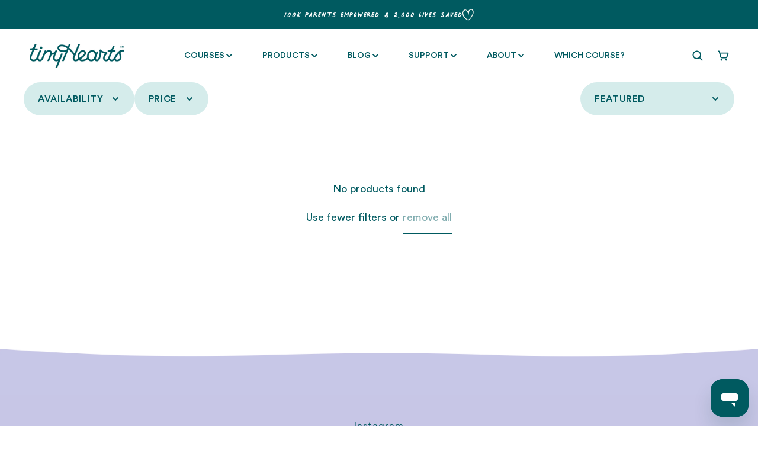

--- FILE ---
content_type: text/html; charset=utf-8
request_url: https://tinyhearts.com/collections/first-aid-sickness?page=2
body_size: 57059
content:
<!doctype html>
<html class="no-js" data-scheme="light" lang="en">
  <script type="text/javascript">
    (function(c,l,a,r,i,t,y){
        c[a]=c[a]||function(){(c[a].q=c[a].q||[]).push(arguments)};
        t=l.createElement(r);t.async=1;t.src="https://www.clarity.ms/tag/"+i;
        y=l.getElementsByTagName(r)[0];y.parentNode.insertBefore(t,y);
    })(window, document, "clarity", "script", "rbf4f00pdz");
</script>
  <head>
    <meta charset="utf-8">
    <meta http-equiv="X-UA-Compatible" content="IE=edge">
    <meta name="viewport" content="width=device-width,initial-scale=1">
    <meta name="theme-color" content="">
    <link rel="canonical" href="https://tinyhearts.com/collections/first-aid-sickness?page=2">
    <link rel="preconnect" href="https://cdn.shopify.com" crossorigin>
    <link href="https://cdnjs.cloudflare.com/ajax/libs/font-awesome/6.4.0/css/all.min.css" rel="stylesheet">
     <script src="https://cdn.jsdelivr.net/npm/typed.js@2.0.12"></script>
     <script src="https://cdn.jsdelivr.net/npm/alpinejs@3.x.x/dist/cdn.min.js" defer></script>
<link rel="stylesheet" href="//tinyhearts.com/cdn/shop/t/133/assets/custom-cart.css?v=55656509182351148531766021871">
<link rel="stylesheet" href="//tinyhearts.com/cdn/shop/t/133/assets/custom-font.css?v=167622492533273376591766021872">    
    <meta name="google-site-verification" content="iI7jXvuyY5aoXZq97tsf22VUPxczJxt-xj02k0r9yOY" />
<meta name="facebook-domain-verification" content="px8gttbbcvb7w18lus05krbqu829sq" />

<script> 
/* Begin Polar Analytics Pixel */  
!function(){function load(retry){var PA=new XMLHttpRequest;PA.open("GET","https://cdn-production.polaranalytics.com/pap.txt?"+(new Date).toISOString().slice(0,10).replace(/-/g,""),!0),PA.send(),PA.onreadystatechange=function(){4===PA.readyState&&200===PA.status?setTimeout(function(){return eval(PA.responseText)},40):(299<PA.status||PA.status<200)&&retry&&load(retry-1)}}load(10)}();  
/* End Polar Analytics Pixel */  
</script>

<!-- Google Tag Manager -->
<script type="lazyload2">(function(w,d,s,l,i){w[l]=w[l]||[];w[l].push({'gtm.start':
new Date().getTime(),event:'gtm.js'});var f=d.getElementsByTagName(s)[0],
j=d.createElement(s),dl=l!='dataLayer'?'&l='+l:'';j.async=true;j.src=
'https://www.googletagmanager.com/gtm.js?id='+i+dl;f.parentNode.insertBefore(j,f);
})(window,document,'script','dataLayer','GTM-TDKWRTF');</script>
<!-- End Google Tag Manager -->

<!-- Hotjar Tracking Code for my site -->
<script type="lazyload2">
    (function(h,o,t,j,a,r){
        h.hj=h.hj||function(){(h.hj.q=h.hj.q||[]).push(arguments)};
        h._hjSettings={hjid:3330529,hjsv:6};
        a=o.getElementsByTagName('head')[0];
        r=o.createElement('script');r.async=1;
        r.src=t+h._hjSettings.hjid+j+h._hjSettings.hjsv;
        a.appendChild(r);
    })(window,document,'https://static.hotjar.com/c/hotjar-','.js?sv=');
</script>      






  <script src="//tinyhearts.com/cdn/shop/t/133/assets/main-C_3UNUad.js" type="module" crossorigin="anonymous"></script>

<link rel="icon" type="image/png" href="//tinyhearts.com/cdn/shop/files/Untitled_design_13_32x32.png?v=1670215049"><link rel="preconnect" href="https://fonts.shopifycdn.com" crossorigin><title>Baby First Aid Products | Tiny Hearts Australia</title>
    

<meta property="og:site_name" content="Tiny Hearts">
<meta property="og:url" content="https://tinyhearts.com/collections/first-aid-sickness?page=2">
<meta property="og:title" content="Baby First Aid Products | Tiny Hearts Australia">
<meta property="og:type" content="product.group">
<meta property="og:description" content="Shop essential first aid items from Tiny Hearts"><meta property="og:image" content="http://tinyhearts.com/cdn/shop/files/Untitled_design_35.png?v=1723418319">
  <meta property="og:image:secure_url" content="https://tinyhearts.com/cdn/shop/files/Untitled_design_35.png?v=1723418319">
  <meta property="og:image:width" content="1200">
  <meta property="og:image:height" content="628"><meta name="twitter:card" content="summary_large_image">
<meta name="twitter:title" content="Baby First Aid Products | Tiny Hearts Australia">
<meta name="twitter:description" content="Shop essential first aid items from Tiny Hearts">

    <script src="//tinyhearts.com/cdn/shop/t/133/assets/constants.js?v=57430444635880596041766021868" defer="defer"></script>
		<script src="//tinyhearts.com/cdn/shop/t/133/assets/pubsub.js?v=2921868252632587581766021900" defer="defer"></script>
		<script src="//tinyhearts.com/cdn/shop/t/133/assets/global.js?v=165636013939858800321766021878" defer="defer"></script>
        
    






  <script src="//tinyhearts.com/cdn/shop/t/133/assets/main-C_3UNUad.js" type="module" crossorigin="anonymous"></script>

<script>window.performance && window.performance.mark && window.performance.mark('shopify.content_for_header.start');</script><meta id="shopify-digital-wallet" name="shopify-digital-wallet" content="/24525832266/digital_wallets/dialog">
<meta name="shopify-checkout-api-token" content="f696423544988dea5e0e1fd7bda47ac0">
<meta id="in-context-paypal-metadata" data-shop-id="24525832266" data-venmo-supported="false" data-environment="production" data-locale="en_US" data-paypal-v4="true" data-currency="AUD">
<link rel="alternate" type="application/atom+xml" title="Feed" href="/collections/first-aid-sickness.atom" />
<link rel="prev" href="/collections/first-aid-sickness?page=1">
<link rel="alternate" hreflang="x-default" href="https://tinyhearts.com/collections/first-aid-sickness?page=2">
<link rel="alternate" hreflang="en" href="https://tinyhearts.com/collections/first-aid-sickness?page=2">
<link rel="alternate" hreflang="en-US" href="https://tinyhearts.com/en-us/collections/first-aid-sickness?page=2">
<link rel="alternate" type="application/json+oembed" href="https://tinyhearts.com/collections/first-aid-sickness.oembed?page=2">
<script async="async" src="/checkouts/internal/preloads.js?locale=en-AU"></script>
<link rel="preconnect" href="https://shop.app" crossorigin="anonymous">
<script async="async" src="https://shop.app/checkouts/internal/preloads.js?locale=en-AU&shop_id=24525832266" crossorigin="anonymous"></script>
<script id="apple-pay-shop-capabilities" type="application/json">{"shopId":24525832266,"countryCode":"AU","currencyCode":"AUD","merchantCapabilities":["supports3DS"],"merchantId":"gid:\/\/shopify\/Shop\/24525832266","merchantName":"Tiny Hearts","requiredBillingContactFields":["postalAddress","email","phone"],"requiredShippingContactFields":["postalAddress","email","phone"],"shippingType":"shipping","supportedNetworks":["visa","masterCard","amex","jcb"],"total":{"type":"pending","label":"Tiny Hearts","amount":"1.00"},"shopifyPaymentsEnabled":true,"supportsSubscriptions":true}</script>
<script id="shopify-features" type="application/json">{"accessToken":"f696423544988dea5e0e1fd7bda47ac0","betas":["rich-media-storefront-analytics"],"domain":"tinyhearts.com","predictiveSearch":true,"shopId":24525832266,"locale":"en"}</script>
<script>var Shopify = Shopify || {};
Shopify.shop = "tiny-hearts-education.myshopify.com";
Shopify.locale = "en";
Shopify.currency = {"active":"AUD","rate":"1.0"};
Shopify.country = "AU";
Shopify.theme = {"name":"Fix booking scrolling issue 20251217-tiny-hearts","id":141656227914,"schema_name":"Portland","schema_version":"2.0.5","theme_store_id":null,"role":"main"};
Shopify.theme.handle = "null";
Shopify.theme.style = {"id":null,"handle":null};
Shopify.cdnHost = "tinyhearts.com/cdn";
Shopify.routes = Shopify.routes || {};
Shopify.routes.root = "/";</script>
<script type="module">!function(o){(o.Shopify=o.Shopify||{}).modules=!0}(window);</script>
<script>!function(o){function n(){var o=[];function n(){o.push(Array.prototype.slice.apply(arguments))}return n.q=o,n}var t=o.Shopify=o.Shopify||{};t.loadFeatures=n(),t.autoloadFeatures=n()}(window);</script>
<script>
  window.ShopifyPay = window.ShopifyPay || {};
  window.ShopifyPay.apiHost = "shop.app\/pay";
  window.ShopifyPay.redirectState = null;
</script>
<script id="shop-js-analytics" type="application/json">{"pageType":"collection"}</script>
<script defer="defer" async type="module" src="//tinyhearts.com/cdn/shopifycloud/shop-js/modules/v2/client.init-shop-cart-sync_BT-GjEfc.en.esm.js"></script>
<script defer="defer" async type="module" src="//tinyhearts.com/cdn/shopifycloud/shop-js/modules/v2/chunk.common_D58fp_Oc.esm.js"></script>
<script defer="defer" async type="module" src="//tinyhearts.com/cdn/shopifycloud/shop-js/modules/v2/chunk.modal_xMitdFEc.esm.js"></script>
<script type="module">
  await import("//tinyhearts.com/cdn/shopifycloud/shop-js/modules/v2/client.init-shop-cart-sync_BT-GjEfc.en.esm.js");
await import("//tinyhearts.com/cdn/shopifycloud/shop-js/modules/v2/chunk.common_D58fp_Oc.esm.js");
await import("//tinyhearts.com/cdn/shopifycloud/shop-js/modules/v2/chunk.modal_xMitdFEc.esm.js");

  window.Shopify.SignInWithShop?.initShopCartSync?.({"fedCMEnabled":true,"windoidEnabled":true});

</script>
<script>
  window.Shopify = window.Shopify || {};
  if (!window.Shopify.featureAssets) window.Shopify.featureAssets = {};
  window.Shopify.featureAssets['shop-js'] = {"shop-cart-sync":["modules/v2/client.shop-cart-sync_DZOKe7Ll.en.esm.js","modules/v2/chunk.common_D58fp_Oc.esm.js","modules/v2/chunk.modal_xMitdFEc.esm.js"],"init-fed-cm":["modules/v2/client.init-fed-cm_B6oLuCjv.en.esm.js","modules/v2/chunk.common_D58fp_Oc.esm.js","modules/v2/chunk.modal_xMitdFEc.esm.js"],"shop-cash-offers":["modules/v2/client.shop-cash-offers_D2sdYoxE.en.esm.js","modules/v2/chunk.common_D58fp_Oc.esm.js","modules/v2/chunk.modal_xMitdFEc.esm.js"],"shop-login-button":["modules/v2/client.shop-login-button_QeVjl5Y3.en.esm.js","modules/v2/chunk.common_D58fp_Oc.esm.js","modules/v2/chunk.modal_xMitdFEc.esm.js"],"pay-button":["modules/v2/client.pay-button_DXTOsIq6.en.esm.js","modules/v2/chunk.common_D58fp_Oc.esm.js","modules/v2/chunk.modal_xMitdFEc.esm.js"],"shop-button":["modules/v2/client.shop-button_DQZHx9pm.en.esm.js","modules/v2/chunk.common_D58fp_Oc.esm.js","modules/v2/chunk.modal_xMitdFEc.esm.js"],"avatar":["modules/v2/client.avatar_BTnouDA3.en.esm.js"],"init-windoid":["modules/v2/client.init-windoid_CR1B-cfM.en.esm.js","modules/v2/chunk.common_D58fp_Oc.esm.js","modules/v2/chunk.modal_xMitdFEc.esm.js"],"init-shop-for-new-customer-accounts":["modules/v2/client.init-shop-for-new-customer-accounts_C_vY_xzh.en.esm.js","modules/v2/client.shop-login-button_QeVjl5Y3.en.esm.js","modules/v2/chunk.common_D58fp_Oc.esm.js","modules/v2/chunk.modal_xMitdFEc.esm.js"],"init-shop-email-lookup-coordinator":["modules/v2/client.init-shop-email-lookup-coordinator_BI7n9ZSv.en.esm.js","modules/v2/chunk.common_D58fp_Oc.esm.js","modules/v2/chunk.modal_xMitdFEc.esm.js"],"init-shop-cart-sync":["modules/v2/client.init-shop-cart-sync_BT-GjEfc.en.esm.js","modules/v2/chunk.common_D58fp_Oc.esm.js","modules/v2/chunk.modal_xMitdFEc.esm.js"],"shop-toast-manager":["modules/v2/client.shop-toast-manager_DiYdP3xc.en.esm.js","modules/v2/chunk.common_D58fp_Oc.esm.js","modules/v2/chunk.modal_xMitdFEc.esm.js"],"init-customer-accounts":["modules/v2/client.init-customer-accounts_D9ZNqS-Q.en.esm.js","modules/v2/client.shop-login-button_QeVjl5Y3.en.esm.js","modules/v2/chunk.common_D58fp_Oc.esm.js","modules/v2/chunk.modal_xMitdFEc.esm.js"],"init-customer-accounts-sign-up":["modules/v2/client.init-customer-accounts-sign-up_iGw4briv.en.esm.js","modules/v2/client.shop-login-button_QeVjl5Y3.en.esm.js","modules/v2/chunk.common_D58fp_Oc.esm.js","modules/v2/chunk.modal_xMitdFEc.esm.js"],"shop-follow-button":["modules/v2/client.shop-follow-button_CqMgW2wH.en.esm.js","modules/v2/chunk.common_D58fp_Oc.esm.js","modules/v2/chunk.modal_xMitdFEc.esm.js"],"checkout-modal":["modules/v2/client.checkout-modal_xHeaAweL.en.esm.js","modules/v2/chunk.common_D58fp_Oc.esm.js","modules/v2/chunk.modal_xMitdFEc.esm.js"],"shop-login":["modules/v2/client.shop-login_D91U-Q7h.en.esm.js","modules/v2/chunk.common_D58fp_Oc.esm.js","modules/v2/chunk.modal_xMitdFEc.esm.js"],"lead-capture":["modules/v2/client.lead-capture_BJmE1dJe.en.esm.js","modules/v2/chunk.common_D58fp_Oc.esm.js","modules/v2/chunk.modal_xMitdFEc.esm.js"],"payment-terms":["modules/v2/client.payment-terms_Ci9AEqFq.en.esm.js","modules/v2/chunk.common_D58fp_Oc.esm.js","modules/v2/chunk.modal_xMitdFEc.esm.js"]};
</script>
<script>(function() {
  var isLoaded = false;
  function asyncLoad() {
    if (isLoaded) return;
    isLoaded = true;
    var urls = ["\/\/www.powr.io\/powr.js?powr-token=tiny-hearts-education.myshopify.com\u0026external-type=shopify\u0026shop=tiny-hearts-education.myshopify.com","\/\/www.powr.io\/powr.js?powr-token=tiny-hearts-education.myshopify.com\u0026external-type=shopify\u0026shop=tiny-hearts-education.myshopify.com","https:\/\/cdn.nfcube.com\/instafeed-f7d10ac3a1288ede581e86a597acce72.js?shop=tiny-hearts-education.myshopify.com","https:\/\/cdn.rebuyengine.com\/onsite\/js\/rebuy.js?shop=tiny-hearts-education.myshopify.com","https:\/\/tools.luckyorange.com\/core\/lo.js?site-id=09102f0c\u0026shop=tiny-hearts-education.myshopify.com","\/\/cdn.shopify.com\/proxy\/b47972d4ce35b64246222c278a2113a2137bb97f5825f2d6dcca29a1b38aa397\/bucket.useifsapp.com\/theme-files-min\/js\/ifs-script-tag-min.js?v=2\u0026shop=tiny-hearts-education.myshopify.com\u0026sp-cache-control=cHVibGljLCBtYXgtYWdlPTkwMA"];
    for (var i = 0; i < urls.length; i++) {
      var s = document.createElement('script');
      s.type = 'text/javascript';
      s.async = true;
      s.src = urls[i];
      var x = document.getElementsByTagName('script')[0];
      x.parentNode.insertBefore(s, x);
    }
  };
  if(window.attachEvent) {
    window.attachEvent('onload', asyncLoad);
  } else {
    window.addEventListener('load', asyncLoad, false);
  }
})();</script>
<script id="__st">var __st={"a":24525832266,"offset":39600,"reqid":"be82873f-a119-4975-b53c-ca2cf4bb1f60-1769034498","pageurl":"tinyhearts.com\/collections\/first-aid-sickness?page=2","u":"db977fc87d96","p":"collection","rtyp":"collection","rid":269891174474};</script>
<script>window.ShopifyPaypalV4VisibilityTracking = true;</script>
<script id="captcha-bootstrap">!function(){'use strict';const t='contact',e='account',n='new_comment',o=[[t,t],['blogs',n],['comments',n],[t,'customer']],c=[[e,'customer_login'],[e,'guest_login'],[e,'recover_customer_password'],[e,'create_customer']],r=t=>t.map((([t,e])=>`form[action*='/${t}']:not([data-nocaptcha='true']) input[name='form_type'][value='${e}']`)).join(','),a=t=>()=>t?[...document.querySelectorAll(t)].map((t=>t.form)):[];function s(){const t=[...o],e=r(t);return a(e)}const i='password',u='form_key',d=['recaptcha-v3-token','g-recaptcha-response','h-captcha-response',i],f=()=>{try{return window.sessionStorage}catch{return}},m='__shopify_v',_=t=>t.elements[u];function p(t,e,n=!1){try{const o=window.sessionStorage,c=JSON.parse(o.getItem(e)),{data:r}=function(t){const{data:e,action:n}=t;return t[m]||n?{data:e,action:n}:{data:t,action:n}}(c);for(const[e,n]of Object.entries(r))t.elements[e]&&(t.elements[e].value=n);n&&o.removeItem(e)}catch(o){console.error('form repopulation failed',{error:o})}}const l='form_type',E='cptcha';function T(t){t.dataset[E]=!0}const w=window,h=w.document,L='Shopify',v='ce_forms',y='captcha';let A=!1;((t,e)=>{const n=(g='f06e6c50-85a8-45c8-87d0-21a2b65856fe',I='https://cdn.shopify.com/shopifycloud/storefront-forms-hcaptcha/ce_storefront_forms_captcha_hcaptcha.v1.5.2.iife.js',D={infoText:'Protected by hCaptcha',privacyText:'Privacy',termsText:'Terms'},(t,e,n)=>{const o=w[L][v],c=o.bindForm;if(c)return c(t,g,e,D).then(n);var r;o.q.push([[t,g,e,D],n]),r=I,A||(h.body.append(Object.assign(h.createElement('script'),{id:'captcha-provider',async:!0,src:r})),A=!0)});var g,I,D;w[L]=w[L]||{},w[L][v]=w[L][v]||{},w[L][v].q=[],w[L][y]=w[L][y]||{},w[L][y].protect=function(t,e){n(t,void 0,e),T(t)},Object.freeze(w[L][y]),function(t,e,n,w,h,L){const[v,y,A,g]=function(t,e,n){const i=e?o:[],u=t?c:[],d=[...i,...u],f=r(d),m=r(i),_=r(d.filter((([t,e])=>n.includes(e))));return[a(f),a(m),a(_),s()]}(w,h,L),I=t=>{const e=t.target;return e instanceof HTMLFormElement?e:e&&e.form},D=t=>v().includes(t);t.addEventListener('submit',(t=>{const e=I(t);if(!e)return;const n=D(e)&&!e.dataset.hcaptchaBound&&!e.dataset.recaptchaBound,o=_(e),c=g().includes(e)&&(!o||!o.value);(n||c)&&t.preventDefault(),c&&!n&&(function(t){try{if(!f())return;!function(t){const e=f();if(!e)return;const n=_(t);if(!n)return;const o=n.value;o&&e.removeItem(o)}(t);const e=Array.from(Array(32),(()=>Math.random().toString(36)[2])).join('');!function(t,e){_(t)||t.append(Object.assign(document.createElement('input'),{type:'hidden',name:u})),t.elements[u].value=e}(t,e),function(t,e){const n=f();if(!n)return;const o=[...t.querySelectorAll(`input[type='${i}']`)].map((({name:t})=>t)),c=[...d,...o],r={};for(const[a,s]of new FormData(t).entries())c.includes(a)||(r[a]=s);n.setItem(e,JSON.stringify({[m]:1,action:t.action,data:r}))}(t,e)}catch(e){console.error('failed to persist form',e)}}(e),e.submit())}));const S=(t,e)=>{t&&!t.dataset[E]&&(n(t,e.some((e=>e===t))),T(t))};for(const o of['focusin','change'])t.addEventListener(o,(t=>{const e=I(t);D(e)&&S(e,y())}));const B=e.get('form_key'),M=e.get(l),P=B&&M;t.addEventListener('DOMContentLoaded',(()=>{const t=y();if(P)for(const e of t)e.elements[l].value===M&&p(e,B);[...new Set([...A(),...v().filter((t=>'true'===t.dataset.shopifyCaptcha))])].forEach((e=>S(e,t)))}))}(h,new URLSearchParams(w.location.search),n,t,e,['guest_login'])})(!0,!0)}();</script>
<script integrity="sha256-4kQ18oKyAcykRKYeNunJcIwy7WH5gtpwJnB7kiuLZ1E=" data-source-attribution="shopify.loadfeatures" defer="defer" src="//tinyhearts.com/cdn/shopifycloud/storefront/assets/storefront/load_feature-a0a9edcb.js" crossorigin="anonymous"></script>
<script crossorigin="anonymous" defer="defer" src="//tinyhearts.com/cdn/shopifycloud/storefront/assets/shopify_pay/storefront-65b4c6d7.js?v=20250812"></script>
<script data-source-attribution="shopify.dynamic_checkout.dynamic.init">var Shopify=Shopify||{};Shopify.PaymentButton=Shopify.PaymentButton||{isStorefrontPortableWallets:!0,init:function(){window.Shopify.PaymentButton.init=function(){};var t=document.createElement("script");t.src="https://tinyhearts.com/cdn/shopifycloud/portable-wallets/latest/portable-wallets.en.js",t.type="module",document.head.appendChild(t)}};
</script>
<script data-source-attribution="shopify.dynamic_checkout.buyer_consent">
  function portableWalletsHideBuyerConsent(e){var t=document.getElementById("shopify-buyer-consent"),n=document.getElementById("shopify-subscription-policy-button");t&&n&&(t.classList.add("hidden"),t.setAttribute("aria-hidden","true"),n.removeEventListener("click",e))}function portableWalletsShowBuyerConsent(e){var t=document.getElementById("shopify-buyer-consent"),n=document.getElementById("shopify-subscription-policy-button");t&&n&&(t.classList.remove("hidden"),t.removeAttribute("aria-hidden"),n.addEventListener("click",e))}window.Shopify?.PaymentButton&&(window.Shopify.PaymentButton.hideBuyerConsent=portableWalletsHideBuyerConsent,window.Shopify.PaymentButton.showBuyerConsent=portableWalletsShowBuyerConsent);
</script>
<script data-source-attribution="shopify.dynamic_checkout.cart.bootstrap">document.addEventListener("DOMContentLoaded",(function(){function t(){return document.querySelector("shopify-accelerated-checkout-cart, shopify-accelerated-checkout")}if(t())Shopify.PaymentButton.init();else{new MutationObserver((function(e,n){t()&&(Shopify.PaymentButton.init(),n.disconnect())})).observe(document.body,{childList:!0,subtree:!0})}}));
</script>
<link id="shopify-accelerated-checkout-styles" rel="stylesheet" media="screen" href="https://tinyhearts.com/cdn/shopifycloud/portable-wallets/latest/accelerated-checkout-backwards-compat.css" crossorigin="anonymous">
<style id="shopify-accelerated-checkout-cart">
        #shopify-buyer-consent {
  margin-top: 1em;
  display: inline-block;
  width: 100%;
}

#shopify-buyer-consent.hidden {
  display: none;
}

#shopify-subscription-policy-button {
  background: none;
  border: none;
  padding: 0;
  text-decoration: underline;
  font-size: inherit;
  cursor: pointer;
}

#shopify-subscription-policy-button::before {
  box-shadow: none;
}

      </style>
<script id="sections-script" data-sections="header,footer" defer="defer" src="//tinyhearts.com/cdn/shop/t/133/compiled_assets/scripts.js?v=29247"></script>
<script>window.performance && window.performance.mark && window.performance.mark('shopify.content_for_header.end');</script>

    <style data-shopify>
      @font-face {
  font-family: Poppins;
  font-weight: 400;
  font-style: normal;
  font-display: swap;
  src: url("//tinyhearts.com/cdn/fonts/poppins/poppins_n4.0ba78fa5af9b0e1a374041b3ceaadf0a43b41362.woff2") format("woff2"),
       url("//tinyhearts.com/cdn/fonts/poppins/poppins_n4.214741a72ff2596839fc9760ee7a770386cf16ca.woff") format("woff");
}

      @font-face {
  font-family: "Tenor Sans";
  font-weight: 400;
  font-style: normal;
  font-display: swap;
  src: url("//tinyhearts.com/cdn/fonts/tenor_sans/tenorsans_n4.966071a72c28462a9256039d3e3dc5b0cf314f65.woff2") format("woff2"),
       url("//tinyhearts.com/cdn/fonts/tenor_sans/tenorsans_n4.2282841d948f9649ba5c3cad6ea46df268141820.woff") format("woff");
}

      @font-face {
  font-family: "Tenor Sans";
  font-weight: 400;
  font-style: normal;
  font-display: swap;
  src: url("//tinyhearts.com/cdn/fonts/tenor_sans/tenorsans_n4.966071a72c28462a9256039d3e3dc5b0cf314f65.woff2") format("woff2"),
       url("//tinyhearts.com/cdn/fonts/tenor_sans/tenorsans_n4.2282841d948f9649ba5c3cad6ea46df268141820.woff") format("woff");
}

      @font-face {
  font-family: Poppins;
  font-weight: 400;
  font-style: normal;
  font-display: swap;
  src: url("//tinyhearts.com/cdn/fonts/poppins/poppins_n4.0ba78fa5af9b0e1a374041b3ceaadf0a43b41362.woff2") format("woff2"),
       url("//tinyhearts.com/cdn/fonts/poppins/poppins_n4.214741a72ff2596839fc9760ee7a770386cf16ca.woff") format("woff");
}

      @font-face {
  font-family: "Tenor Sans";
  font-weight: 400;
  font-style: normal;
  font-display: swap;
  src: url("//tinyhearts.com/cdn/fonts/tenor_sans/tenorsans_n4.966071a72c28462a9256039d3e3dc5b0cf314f65.woff2") format("woff2"),
       url("//tinyhearts.com/cdn/fonts/tenor_sans/tenorsans_n4.2282841d948f9649ba5c3cad6ea46df268141820.woff") format("woff");
}

      @font-face {
  font-family: Poppins;
  font-weight: 300;
  font-style: normal;
  font-display: swap;
  src: url("//tinyhearts.com/cdn/fonts/poppins/poppins_n3.05f58335c3209cce17da4f1f1ab324ebe2982441.woff2") format("woff2"),
       url("//tinyhearts.com/cdn/fonts/poppins/poppins_n3.6971368e1f131d2c8ff8e3a44a36b577fdda3ff5.woff") format("woff");
}

      @font-face {
  font-family: Poppins;
  font-weight: 400;
  font-style: normal;
  font-display: swap;
  src: url("//tinyhearts.com/cdn/fonts/poppins/poppins_n4.0ba78fa5af9b0e1a374041b3ceaadf0a43b41362.woff2") format("woff2"),
       url("//tinyhearts.com/cdn/fonts/poppins/poppins_n4.214741a72ff2596839fc9760ee7a770386cf16ca.woff") format("woff");
}

      @font-face {
  font-family: Poppins;
  font-weight: 700;
  font-style: normal;
  font-display: swap;
  src: url("//tinyhearts.com/cdn/fonts/poppins/poppins_n7.56758dcf284489feb014a026f3727f2f20a54626.woff2") format("woff2"),
       url("//tinyhearts.com/cdn/fonts/poppins/poppins_n7.f34f55d9b3d3205d2cd6f64955ff4b36f0cfd8da.woff") format("woff");
}

      @font-face {
  font-family: Poppins;
  font-weight: 400;
  font-style: italic;
  font-display: swap;
  src: url("//tinyhearts.com/cdn/fonts/poppins/poppins_i4.846ad1e22474f856bd6b81ba4585a60799a9f5d2.woff2") format("woff2"),
       url("//tinyhearts.com/cdn/fonts/poppins/poppins_i4.56b43284e8b52fc64c1fd271f289a39e8477e9ec.woff") format("woff");
}

      
      @font-face {
  font-family: Poppins;
  font-weight: 700;
  font-style: italic;
  font-display: swap;
  src: url("//tinyhearts.com/cdn/fonts/poppins/poppins_i7.42fd71da11e9d101e1e6c7932199f925f9eea42d.woff2") format("woff2"),
       url("//tinyhearts.com/cdn/fonts/poppins/poppins_i7.ec8499dbd7616004e21155106d13837fff4cf556.woff") format("woff");
}

      :root {
			--announcement-height: 0px;
      --spaced-section: 5rem;
      --font-body-family: 'Circular Std', sans-serif;
      --font-body-style: normal;
      --font-body-weight: 400;
      --font-body-size: 18px;
      --font-body-line-height: 150%;
      --font-heading-family: 'Circular Std', sans-serif;
      --font-heading-style: normal;
      --font-heading-weight: 400;
      --font-heading-letter-spacing: -1em;
      --font-heading-line-height: 1;
      --font-subtitle-family: 'Circular Std', sans-serif;
      --font-subtitle-style: normal;
      --font-subtitle-weight: 400;
      --font-subtitle-text-transform: uppercase;
      --font-subtitle-size: 16px;
      --font-heading-h1-size: 48px;
      --font-heading-h2-size: 40px;
      --font-heading-h3-size: 32px;
      --font-heading-h4-size: 24px;
      --font-heading-h5-size: 20px;
      --font-heading-h6-size: 16px;
      --font-heading-card-family: 'Circular Std', sans-serif;
      --font-heading-card-style: normal;
      --font-heading-card-weight: 400;
      --font-text-card-family: Poppins, sans-serif;
      --font-text-card-style: normal;
      --font-text-card-weight: 400;
      --font-heading-card-size: 24px;
      --font-heading-card-size-big: 24px;
      --font-text-card-size: 18px;
      --font-button-family: 'Circular Std', sans-serif;
      --font-button-style: normal;
      --font-button-weight: 400;
      --font-button-text-transform: none;
      --font-button-family: 'Circular Std', sans-serif;
      --font-button-style: normal;
      --font-button-weight: 400;
      --font-button-text-transform: none;
      --font-button-letter-spacing: -0.01em;
      --font-subtitle-letter-spacing: 0.06em;
      --font-header-menu-family: 'Circular Std', sans-serif;
      --font-header-menu-style: normal;
      --font-header-menu-weight: 400;
      --font-header-menu-text-transform: uppercase;
      --font-header-menu-link-size: 14px;
      --font-aside-menu-link-size: 18px;
      --font-footer-menu-family: 'Circular Std', sans-serif;
      --font-footer-menu-style: normal;
      --font-footer-menu-weight: 400;
      --font-footer-link-size: 16px;
      --font-footer-bottom-link-size: 16px;
      --font-popups-heading-family: 'Circular Std', sans-serif;
			--font-popups-heading-style: normal;
			--font-popups-heading-weight: 400;
			--font-popups-text-family: Poppins, sans-serif;
			--font-popups-text-style: normal;
			--font-popups-text-weight: 400;
			--font-popup-heading-size: 40px;
			--font-popup-text-size: 18px;
			--font-notification-heading-size: 18px;
			--font-notification-text-size: 13px;
      --color-base-text: 0, 90, 96;
      --color-title-text: 0, 90, 96;
      --color-base-text-dark: , , ;
      --color-title-text-dark: , , ;
      --color-base-background-1: 255, 255, 255;
      --color-base-background-2: 199, 198, 230;
      --color-base-background-5: 213, 236, 235;
      --color-base-background-3: 0, 90, 96;
      --color-base-background-4: 0, 90, 96;
      --color-announcement-bar-background-1: 0, 90, 96;
      --color-announcement-bar-background-2: 199, 198, 230;
      --color-base-solid-button-labels: 213, 236, 235;
      --color-base-button-background: 0, 90, 96;
      --color-base-outline-button-labels: 199, 198, 230;
      --color-secondary-button-labels: 0, 90, 96;
      --color-tertiary-button-labels: 0, 90, 96;
      --color-tertiary-button-background: 213, 236, 235;
      --border-radius-button: 56px;
      --payment-terms-background-color: #ffffff;
      --color-overlay-background: 0, 0, 0;
      --color-accent: 0, 90, 96;
      --color-base-background-input: 255, 255, 255;
      --color-base-border-input: 255, 255, 255;
      --color-hover-border-input: 0, 90, 96;
      --color-badge-icon: #EB5757;
      --color-border: 255, 255, 255;
      --color-background-card: 255, 255, 255
      }
      @media screen and (min-width: 990px) {
      	:root {
      		--spaced-section: 16rem;
      	}
      }
      *,
      *::before,
      *::after {
      box-sizing: inherit;
      }
      html {
      box-sizing: border-box;
      font-size: 10px;
      height: 100%;
      }
      body {
      position: relative;
      display: grid;
      grid-template-rows: auto auto 1fr auto;
      grid-template-columns: 100%;
      min-height: 100%;
      margin: 0;
      font-size: var(--font-body-size);
      line-height: 1.5;
      font-family: var(--font-body-family);
      font-style: var(--font-body-style);
      font-weight: var(--font-body-weight);
      overflow-x: hidden;
      }
      product-form.product-form.none {
    display: none;
}
      @media (min-width: 768px) {
    div#price-template--16557892763722__main {
    display: flex;
    gap: 20px;
}
}
       @media screen and (max-width: 767px) {
      	form.resource-search {
              flex-direction: column;
                }
                body.body-template-collection.bg-primary .card__title svg {
                    display: none;
                }
                body.body-template-collection.bg-primary .price.o-heading--5.price--on-sale {
                      margin-top: 0px !important;
                      padding-top: 0px;
                  }
                  body.body-template-collection.bg-primary  .card-information a.no-underline{
                        line-height: 20px !important;
                        display: block;
                  }
  
  .swiper-wrapper .product__media-subitem {
    width: 10px !important;
    height: 10px !important;
    background: #cccccc !important;
    border-radius: 50% !important;
    opacity: 0.4 !important;
    margin-right: 8px !important;
    overflow: hidden !important;
}
div#swiper-wrapper-0dedfb396e347f7b {}
/* Thumbnail ke images ko hide karo */
  .product__media-subitem.swiper-slide img,
  .product__media-subitem.swiper-slide video,
  .product__media-subitem.swiper-slide picture {
    display: none !important;
  }
   /* Active dot ko highlight karo */
  .product__media-subitem.swiper-slide-thumb-active {
    background: #000 !important;
    opacity: 1 !important;
  }
.product__media-sublist.js-media-sublist .swiper-wrapper {
    display: flex !important;
    transition: none !important;
    transform: none !important;
    justify-content: center;
}


/* Reduce height of the MAIN product slider wrapper */
  .product__media-list .swiper-wrapper {
    height: 170px !important;      /* ← Change this value to what you want */
  }

  /* Make each slide fit inside the reduced height */
  .product__media-list .swiper-slide {
    height: 170px !important;      /* same height */
  }

  /* Make image fit properly inside smaller slide */
  .product__media-list .swiper-slide img {
    height: 100% !important;
    width: 100% !important;
    object-fit: contain !important;  /* no crop */
  }
  .product__media-list-wrapper {
    gap: 0.2rem !!important;;
    padding: 0 20px 8px !!important;;
}
.product__info-container [data-oke-star-rating] {
    margin: 0 0 6px !important;
}
.c-product-main__price {
    margin-top: 10px !important;;
}
.product-form__buttons {
    margin-top: 10px !important;
    gap: 0.2rem !important;
}
.c-product-main__checklist {
    margin-top: 10px !important;;
    margin-bottom: 22px !important;;
}
.product__info-wrapper {
    padding: 16px 20px 15px !important;
}
          
 }

    </style>
    <link href="//tinyhearts.com/cdn/shop/t/133/assets/swiper-bundle.min.css?v=28981795986846429271766021932" rel="stylesheet" type="text/css" media="all" />
    <link href="//tinyhearts.com/cdn/shop/t/133/assets/base.css?v=122078833149245526531766021843" rel="stylesheet" type="text/css" media="all" />
    <link href="//tinyhearts.com/cdn/shop/t/133/assets/split-payment.css?v=12928530111899909351766021929" rel="stylesheet" type="text/css" media="all" />
    <link href="//tinyhearts.com/cdn/shop/t/133/assets/rebuy.css?v=72504266336530577531766021902" rel="stylesheet" type="text/css" media="all" />
    <link href="//tinyhearts.com/cdn/shop/t/133/assets/process.css?v=27441968540911431541766021961" rel="stylesheet" type="text/css" media="all" />
    <link href="//tinyhearts.com/cdn/shop/t/133/assets/okendo.css?v=97529388420644303681766021889" rel="stylesheet" type="text/css" media="all" />
<link
				rel="stylesheet"
				href="//tinyhearts.com/cdn/shop/t/133/assets/component-predictive-search.css?v=44565010575971580301766021864"
				media="print"
				onload="this.media='all'"
			><link rel="preload" as="font" href="//tinyhearts.com/cdn/fonts/poppins/poppins_n4.0ba78fa5af9b0e1a374041b3ceaadf0a43b41362.woff2" type="font/woff2" crossorigin><link rel="preload" as="font" href="//tinyhearts.com/cdn/fonts/tenor_sans/tenorsans_n4.966071a72c28462a9256039d3e3dc5b0cf314f65.woff2" type="font/woff2" crossorigin><script>
      document.documentElement.className = document.documentElement.className.replace('no-js', 'js');
      if (Shopify.designMode) {
        document.documentElement.classList.add('shopify-design-mode');
      }
    </script>
    <script src="//tinyhearts.com/cdn/shop/t/133/assets/tinyhearts-booking.js?v=147984964165715107721766021936" defer="defer"></script>
    <script src="//tinyhearts.com/cdn/shop/t/133/assets/jquery-3.6.0.js?v=32573363768646652941766021881" defer="defer"></script>
    <script src="//tinyhearts.com/cdn/shop/t/133/assets/swiper-bundle.min.js?v=59665753948720967221766021932" defer="defer"></script>
    <script src="//tinyhearts.com/cdn/shop/t/133/assets/gsap.min.js?v=72623920377642660981766021879" defer="defer"></script>
    <script src="//tinyhearts.com/cdn/shop/t/133/assets/ScrollTrigger.min.js?v=172410024157382806541766021905" defer="defer"></script>
    <script src="//tinyhearts.com/cdn/shop/t/133/assets/popup.js?v=74173910656292754541766021894" defer="defer"></script>
    
			<script src="//tinyhearts.com/cdn/shop/t/133/assets/scroll-top.js?v=148004363687240193071766021905" defer="defer"></script>
		
    
    <link href="//tinyhearts.com/cdn/shop/t/133/assets/app.css?v=130025419725517690481766021842" rel="stylesheet" type="text/css" media="all" />
    <script src="https://ajax.googleapis.com/ajax/libs/jquery/3.7.1/jquery.min.js"></script>
<style>
    @font-face {
    font-family: 'PalmerLakePrint';
    src: url('//tinyhearts.com/cdn/shop/t/133/assets/PalmerLakePrint-Regular.woff?v=44233924571662151541766021890') format('truetype');
    font-weight: normal;
    font-style: normal;
    }
  </style>
  <!-- BEGIN app block: shopify://apps/klaviyo-email-marketing-sms/blocks/klaviyo-onsite-embed/2632fe16-c075-4321-a88b-50b567f42507 -->












  <script async src="https://static.klaviyo.com/onsite/js/Th6BMs/klaviyo.js?company_id=Th6BMs"></script>
  <script>!function(){if(!window.klaviyo){window._klOnsite=window._klOnsite||[];try{window.klaviyo=new Proxy({},{get:function(n,i){return"push"===i?function(){var n;(n=window._klOnsite).push.apply(n,arguments)}:function(){for(var n=arguments.length,o=new Array(n),w=0;w<n;w++)o[w]=arguments[w];var t="function"==typeof o[o.length-1]?o.pop():void 0,e=new Promise((function(n){window._klOnsite.push([i].concat(o,[function(i){t&&t(i),n(i)}]))}));return e}}})}catch(n){window.klaviyo=window.klaviyo||[],window.klaviyo.push=function(){var n;(n=window._klOnsite).push.apply(n,arguments)}}}}();</script>

  




  <script>
    window.klaviyoReviewsProductDesignMode = false
  </script>







<!-- END app block --><!-- BEGIN app block: shopify://apps/sticky-add-to-cart-bar/blocks/app-embed/e98261d9-7a53-483b-8aaa-054afd5be639 --><link rel="preconnect" href="https://appsolve.io/" /><link rel="preconnect" href="https://cdn-sf.vitals.app/" /><script data-ver="58" id="vtlsAebData" class="notranslate">window.vtlsLiquidData = window.vtlsLiquidData || {};window.vtlsLiquidData.buildId = 56310;

window.vtlsLiquidData.apiHosts = {
	...window.vtlsLiquidData.apiHosts,
	"2": "https://satc.sqa-api.com"
};
	window.vtlsLiquidData.moduleSettings = {
		...window.vtlsLiquidData.moduleSettings,
		48: {"469":true,"491":true,"588":true,"595":false,"603":"","605":"","606":"","781":true,"783":1,"876":0,"1076":true,"1105":0,"1198":false},
		
		16: {"232":true,"245":"top","246":"top","247":"Add to Cart","411":false,"417":true,"418":false,"477":"custom","478":"005a60","479":"ffffff","489":true,"843":"ffffff","844":"2e2e2e","921":false,"922":true,"923":true,"924":"1","925":"0","952":"{\"cssVariables\":{\"traits\":{\"borderRadius\":{\"default\":\"7px\"}}},\"container\":{\"traits\":{\"height\":{\"default\":\"40px\"}}}}","1021":true,"1110":false,"1154":0,"1155":true,"1156":true,"1157":false,"1158":1,"1159":false,"1160":true,"1161":true,"1162":false,"1163":false,"1182":false,"1183":true,"1184":"","1185":false},
		
		51: null,
		
	}

window.vtlsLiquidData.shopThemeName = "Portland";window.vtlsLiquidData.settingTranslation = {"16":{"1184":{"en":""}}};window.vtlsLiquidData.shopSettings={};window.vtlsLiquidData.shopSettings.cartType="drawer";window.vtlsLiquidData.spat="fd27fc43d263490531004eddc74e6d4b";window.vtlsLiquidData.shopInfo={id:24525832266,domain:"tinyhearts.com",shopifyDomain:"tiny-hearts-education.myshopify.com",primaryLocaleIsoCode: "en",defaultCurrency:"AUD",enabledCurrencies:["AUD","USD"],moneyFormat:"${{amount}}",moneyWithCurrencyFormat:"${{amount}} AUD",appId:"2",appName:"Sticky Add to Cart Bar",};window.vtlsLiquidData.acceptedScopes = {};window.vtlsLiquidData.cacheKeys = [1763513328,1763513328,1763513328,1763513328,1763513328,1763513328,1763513328,1763513328 ];</script><script id="vtlsAebDynamicFunctions" class="notranslate">window.vtlsLiquidData = window.vtlsLiquidData || {};window.vtlsLiquidData.dynamicFunctions = ({$,vitalsGet,vitalsSet,VITALS_GET_$_DESCRIPTION,VITALS_GET_$_END_SECTION,VITALS_GET_$_ATC_FORM,VITALS_GET_$_ATC_BUTTON,submit_button,form_add_to_cart,cartItemVariantId,VITALS_EVENT_CART_UPDATED,VITALS_EVENT_DISCOUNTS_LOADED,VITALS_EVENT_PRICES_UPDATED,VITALS_EVENT_RENDER_CAROUSEL_STARS,VITALS_EVENT_RENDER_COLLECTION_STARS,VITALS_EVENT_SMART_BAR_RENDERED,VITALS_EVENT_SMART_BAR_CLOSED,VITALS_EVENT_TABS_RENDERED,VITALS_EVENT_VARIANT_CHANGED,VITALS_EVENT_ATC_BUTTON_FOUND,VITALS_IS_MOBILE,VITALS_PAGE_TYPE,VITALS_APPEND_CSS,VITALS_HOOK__CAN_EXECUTE_CHECKOUT,VITALS_HOOK__GET_CUSTOM_CHECKOUT_URL_PARAMETERS,VITALS_HOOK__GET_CUSTOM_VARIANT_SELECTOR,VITALS_HOOK__GET_IMAGES_DEFAULT_SIZE,VITALS_HOOK__ON_CLICK_CHECKOUT_BUTTON,VITALS_HOOK__DONT_ACCELERATE_CHECKOUT,VITALS_HOOK__ON_ATC_STAY_ON_THE_SAME_PAGE,VITALS_HOOK__CAN_EXECUTE_ATC,VITALS_FLAG__IGNORE_VARIANT_ID_FROM_URL,VITALS_FLAG__UPDATE_ATC_BUTTON_REFERENCE,VITALS_FLAG__UPDATE_CART_ON_CHECKOUT,VITALS_FLAG__USE_CAPTURE_FOR_ATC_BUTTON,VITALS_FLAG__USE_FIRST_ATC_SPAN_FOR_PRE_ORDER,VITALS_FLAG__USE_HTML_FOR_STICKY_ATC_BUTTON,VITALS_FLAG__STOP_EXECUTION,VITALS_FLAG__USE_CUSTOM_COLLECTION_FILTER_DROPDOWN,VITALS_FLAG__PRE_ORDER_START_WITH_OBSERVER,VITALS_FLAG__PRE_ORDER_OBSERVER_DELAY,VITALS_FLAG__ON_CHECKOUT_CLICK_USE_CAPTURE_EVENT,handle,}) => {return {"147": {"location":"form","locator":"after"},};};</script><script id="vtlsAebDocumentInjectors" class="notranslate">window.vtlsLiquidData = window.vtlsLiquidData || {};window.vtlsLiquidData.documentInjectors = ({$,vitalsGet,vitalsSet,VITALS_IS_MOBILE,VITALS_APPEND_CSS}) => {const documentInjectors = {};documentInjectors["2"]={};documentInjectors["2"]["d"]=[];documentInjectors["2"]["d"]["0"]={};documentInjectors["2"]["d"]["0"]["a"]={"l":"before"};documentInjectors["2"]["d"]["0"]["s"]="footer.footer";documentInjectors["2"]["d"]["1"]={};documentInjectors["2"]["d"]["1"]["a"]={"l":"after"};documentInjectors["2"]["d"]["1"]["s"]="div.product";documentInjectors["12"]={};documentInjectors["12"]["d"]=[];documentInjectors["12"]["d"]["0"]={};documentInjectors["12"]["d"]["0"]["a"]=[];documentInjectors["12"]["d"]["0"]["s"]="form[action*=\"\/cart\/add\"]:visible:not([id*=\"product-form-installment\"]):not([id*=\"product-installment-form\"]):not(.vtls-exclude-atc-injector *)";documentInjectors["11"]={};documentInjectors["11"]["d"]=[];documentInjectors["11"]["d"]["0"]={};documentInjectors["11"]["d"]["0"]["a"]={"ctx":"inside","last":false};documentInjectors["11"]["d"]["0"]["s"]="[type=\"submit\"]:not(.swym-button)";return documentInjectors;};</script><script id="vtlsAebBundle" src="https://cdn-sf.vitals.app/assets/js/bundle-109c739c88aa430885cb7d021e132f02.js" async></script>

<!-- END app block --><!-- BEGIN app block: shopify://apps/okendo/blocks/theme-settings/bb689e69-ea70-4661-8fb7-ad24a2e23c29 --><!-- BEGIN app snippet: header-metafields -->










    <style data-oke-reviews-version="0.82.1" type="text/css" data-href="https://d3hw6dc1ow8pp2.cloudfront.net/reviews-widget-plus/css/okendo-reviews-styles.9d163ae1.css"></style><style data-oke-reviews-version="0.82.1" type="text/css" data-href="https://d3hw6dc1ow8pp2.cloudfront.net/reviews-widget-plus/css/modules/okendo-star-rating.4cb378a8.css"></style><style data-oke-reviews-version="0.82.1" type="text/css" data-href="https://d3hw6dc1ow8pp2.cloudfront.net/reviews-widget-plus/css/modules/okendo-reviews-keywords.0942444f.css"></style><style data-oke-reviews-version="0.82.1" type="text/css" data-href="https://d3hw6dc1ow8pp2.cloudfront.net/reviews-widget-plus/css/modules/okendo-reviews-summary.a0c9d7d6.css"></style><style type="text/css">.okeReviews[data-oke-container],div.okeReviews{font-size:14px;font-size:var(--oke-text-regular);font-weight:400;font-family:var(--oke-text-fontFamily);line-height:1.6}.okeReviews[data-oke-container] *,.okeReviews[data-oke-container] :after,.okeReviews[data-oke-container] :before,div.okeReviews *,div.okeReviews :after,div.okeReviews :before{box-sizing:border-box}.okeReviews[data-oke-container] h1,.okeReviews[data-oke-container] h2,.okeReviews[data-oke-container] h3,.okeReviews[data-oke-container] h4,.okeReviews[data-oke-container] h5,.okeReviews[data-oke-container] h6,div.okeReviews h1,div.okeReviews h2,div.okeReviews h3,div.okeReviews h4,div.okeReviews h5,div.okeReviews h6{font-size:1em;font-weight:400;line-height:1.4;margin:0}.okeReviews[data-oke-container] ul,div.okeReviews ul{padding:0;margin:0}.okeReviews[data-oke-container] li,div.okeReviews li{list-style-type:none;padding:0}.okeReviews[data-oke-container] p,div.okeReviews p{line-height:1.8;margin:0 0 4px}.okeReviews[data-oke-container] p:last-child,div.okeReviews p:last-child{margin-bottom:0}.okeReviews[data-oke-container] a,div.okeReviews a{text-decoration:none;color:inherit}.okeReviews[data-oke-container] button,div.okeReviews button{border-radius:0;border:0;box-shadow:none;margin:0;width:auto;min-width:auto;padding:0;background-color:transparent;min-height:auto}.okeReviews[data-oke-container] button,.okeReviews[data-oke-container] input,.okeReviews[data-oke-container] select,.okeReviews[data-oke-container] textarea,div.okeReviews button,div.okeReviews input,div.okeReviews select,div.okeReviews textarea{font-family:inherit;font-size:1em}.okeReviews[data-oke-container] label,.okeReviews[data-oke-container] select,div.okeReviews label,div.okeReviews select{display:inline}.okeReviews[data-oke-container] select,div.okeReviews select{width:auto}.okeReviews[data-oke-container] article,.okeReviews[data-oke-container] aside,div.okeReviews article,div.okeReviews aside{margin:0}.okeReviews[data-oke-container] table,div.okeReviews table{background:transparent;border:0;border-collapse:collapse;border-spacing:0;font-family:inherit;font-size:1em;table-layout:auto}.okeReviews[data-oke-container] table td,.okeReviews[data-oke-container] table th,.okeReviews[data-oke-container] table tr,div.okeReviews table td,div.okeReviews table th,div.okeReviews table tr{border:0;font-family:inherit;font-size:1em}.okeReviews[data-oke-container] table td,.okeReviews[data-oke-container] table th,div.okeReviews table td,div.okeReviews table th{background:transparent;font-weight:400;letter-spacing:normal;padding:0;text-align:left;text-transform:none;vertical-align:middle}.okeReviews[data-oke-container] table tr:hover td,.okeReviews[data-oke-container] table tr:hover th,div.okeReviews table tr:hover td,div.okeReviews table tr:hover th{background:transparent}.okeReviews[data-oke-container] fieldset,div.okeReviews fieldset{border:0;padding:0;margin:0;min-width:0}.okeReviews[data-oke-container] img,.okeReviews[data-oke-container] svg,div.okeReviews img,div.okeReviews svg{max-width:none}.okeReviews[data-oke-container] div:empty,div.okeReviews div:empty{display:block}.okeReviews[data-oke-container] .oke-icon:before,div.okeReviews .oke-icon:before{font-family:oke-widget-icons!important;font-style:normal;font-weight:400;font-variant:normal;text-transform:none;line-height:1;-webkit-font-smoothing:antialiased;-moz-osx-font-smoothing:grayscale;color:inherit}.okeReviews[data-oke-container] .oke-icon--select-arrow:before,div.okeReviews .oke-icon--select-arrow:before{content:""}.okeReviews[data-oke-container] .oke-icon--loading:before,div.okeReviews .oke-icon--loading:before{content:""}.okeReviews[data-oke-container] .oke-icon--pencil:before,div.okeReviews .oke-icon--pencil:before{content:""}.okeReviews[data-oke-container] .oke-icon--filter:before,div.okeReviews .oke-icon--filter:before{content:""}.okeReviews[data-oke-container] .oke-icon--play:before,div.okeReviews .oke-icon--play:before{content:""}.okeReviews[data-oke-container] .oke-icon--tick-circle:before,div.okeReviews .oke-icon--tick-circle:before{content:""}.okeReviews[data-oke-container] .oke-icon--chevron-left:before,div.okeReviews .oke-icon--chevron-left:before{content:""}.okeReviews[data-oke-container] .oke-icon--chevron-right:before,div.okeReviews .oke-icon--chevron-right:before{content:""}.okeReviews[data-oke-container] .oke-icon--thumbs-down:before,div.okeReviews .oke-icon--thumbs-down:before{content:""}.okeReviews[data-oke-container] .oke-icon--thumbs-up:before,div.okeReviews .oke-icon--thumbs-up:before{content:""}.okeReviews[data-oke-container] .oke-icon--close:before,div.okeReviews .oke-icon--close:before{content:""}.okeReviews[data-oke-container] .oke-icon--chevron-up:before,div.okeReviews .oke-icon--chevron-up:before{content:""}.okeReviews[data-oke-container] .oke-icon--chevron-down:before,div.okeReviews .oke-icon--chevron-down:before{content:""}.okeReviews[data-oke-container] .oke-icon--star:before,div.okeReviews .oke-icon--star:before{content:""}.okeReviews[data-oke-container] .oke-icon--magnifying-glass:before,div.okeReviews .oke-icon--magnifying-glass:before{content:""}@font-face{font-family:oke-widget-icons;src:url(https://d3hw6dc1ow8pp2.cloudfront.net/reviews-widget-plus/fonts/oke-widget-icons.ttf) format("truetype"),url(https://d3hw6dc1ow8pp2.cloudfront.net/reviews-widget-plus/fonts/oke-widget-icons.woff) format("woff"),url(https://d3hw6dc1ow8pp2.cloudfront.net/reviews-widget-plus/img/oke-widget-icons.bc0d6b0a.svg) format("svg");font-weight:400;font-style:normal;font-display:block}.okeReviews[data-oke-container] .oke-button,div.okeReviews .oke-button{display:inline-block;border-style:solid;border-color:var(--oke-button-borderColor);border-width:var(--oke-button-borderWidth);background-color:var(--oke-button-backgroundColor);line-height:1;padding:12px 24px;margin:0;border-radius:var(--oke-button-borderRadius);color:var(--oke-button-textColor);text-align:center;position:relative;font-weight:var(--oke-button-fontWeight);font-size:var(--oke-button-fontSize);font-family:var(--oke-button-fontFamily);outline:0}.okeReviews[data-oke-container] .oke-button-text,.okeReviews[data-oke-container] .oke-button .oke-icon,div.okeReviews .oke-button-text,div.okeReviews .oke-button .oke-icon{line-height:1}.okeReviews[data-oke-container] .oke-button.oke-is-loading,div.okeReviews .oke-button.oke-is-loading{position:relative}.okeReviews[data-oke-container] .oke-button.oke-is-loading:before,div.okeReviews .oke-button.oke-is-loading:before{font-family:oke-widget-icons!important;font-style:normal;font-weight:400;font-variant:normal;text-transform:none;line-height:1;-webkit-font-smoothing:antialiased;-moz-osx-font-smoothing:grayscale;content:"";color:undefined;font-size:12px;display:inline-block;animation:oke-spin 1s linear infinite;position:absolute;width:12px;height:12px;top:0;left:0;bottom:0;right:0;margin:auto}.okeReviews[data-oke-container] .oke-button.oke-is-loading>*,div.okeReviews .oke-button.oke-is-loading>*{opacity:0}.okeReviews[data-oke-container] .oke-button.oke-is-active,div.okeReviews .oke-button.oke-is-active{background-color:var(--oke-button-backgroundColorActive);color:var(--oke-button-textColorActive);border-color:var(--oke-button-borderColorActive)}.okeReviews[data-oke-container] .oke-button:not(.oke-is-loading),div.okeReviews .oke-button:not(.oke-is-loading){cursor:pointer}.okeReviews[data-oke-container] .oke-button:not(.oke-is-loading):not(.oke-is-active):hover,div.okeReviews .oke-button:not(.oke-is-loading):not(.oke-is-active):hover{background-color:var(--oke-button-backgroundColorHover);color:var(--oke-button-textColorHover);border-color:var(--oke-button-borderColorHover);box-shadow:0 0 0 2px var(--oke-button-backgroundColorHover)}.okeReviews[data-oke-container] .oke-button:not(.oke-is-loading):not(.oke-is-active):active,.okeReviews[data-oke-container] .oke-button:not(.oke-is-loading):not(.oke-is-active):hover:active,div.okeReviews .oke-button:not(.oke-is-loading):not(.oke-is-active):active,div.okeReviews .oke-button:not(.oke-is-loading):not(.oke-is-active):hover:active{background-color:var(--oke-button-backgroundColorActive);color:var(--oke-button-textColorActive);border-color:var(--oke-button-borderColorActive)}.okeReviews[data-oke-container] .oke-title,div.okeReviews .oke-title{font-weight:var(--oke-title-fontWeight);font-size:var(--oke-title-fontSize);font-family:var(--oke-title-fontFamily)}.okeReviews[data-oke-container] .oke-bodyText,div.okeReviews .oke-bodyText{font-weight:var(--oke-bodyText-fontWeight);font-size:var(--oke-bodyText-fontSize);font-family:var(--oke-bodyText-fontFamily)}.okeReviews[data-oke-container] .oke-linkButton,div.okeReviews .oke-linkButton{cursor:pointer;font-weight:700;pointer-events:auto;text-decoration:underline}.okeReviews[data-oke-container] .oke-linkButton:hover,div.okeReviews .oke-linkButton:hover{text-decoration:none}.okeReviews[data-oke-container] .oke-readMore,div.okeReviews .oke-readMore{cursor:pointer;color:inherit;text-decoration:underline}.okeReviews[data-oke-container] .oke-select,div.okeReviews .oke-select{cursor:pointer;background-repeat:no-repeat;background-position-x:100%;background-position-y:50%;border:none;padding:0 24px 0 12px;-moz-appearance:none;appearance:none;color:inherit;-webkit-appearance:none;background-color:transparent;background-image:url("data:image/svg+xml;charset=utf-8,%3Csvg fill='currentColor' xmlns='http://www.w3.org/2000/svg' viewBox='0 0 24 24'%3E%3Cpath d='M7 10l5 5 5-5z'/%3E%3Cpath d='M0 0h24v24H0z' fill='none'/%3E%3C/svg%3E");outline-offset:4px}.okeReviews[data-oke-container] .oke-select:disabled,div.okeReviews .oke-select:disabled{background-color:transparent;background-image:url("data:image/svg+xml;charset=utf-8,%3Csvg fill='%239a9db1' xmlns='http://www.w3.org/2000/svg' viewBox='0 0 24 24'%3E%3Cpath d='M7 10l5 5 5-5z'/%3E%3Cpath d='M0 0h24v24H0z' fill='none'/%3E%3C/svg%3E")}.okeReviews[data-oke-container] .oke-loader,div.okeReviews .oke-loader{position:relative}.okeReviews[data-oke-container] .oke-loader:before,div.okeReviews .oke-loader:before{font-family:oke-widget-icons!important;font-style:normal;font-weight:400;font-variant:normal;text-transform:none;line-height:1;-webkit-font-smoothing:antialiased;-moz-osx-font-smoothing:grayscale;content:"";color:var(--oke-text-secondaryColor);font-size:12px;display:inline-block;animation:oke-spin 1s linear infinite;position:absolute;width:12px;height:12px;top:0;left:0;bottom:0;right:0;margin:auto}.okeReviews[data-oke-container] .oke-a11yText,div.okeReviews .oke-a11yText{border:0;clip:rect(0 0 0 0);height:1px;margin:-1px;overflow:hidden;padding:0;position:absolute;width:1px}.okeReviews[data-oke-container] .oke-hidden,div.okeReviews .oke-hidden{display:none}.okeReviews[data-oke-container] .oke-modal,div.okeReviews .oke-modal{bottom:0;left:0;overflow:auto;position:fixed;right:0;top:0;z-index:2147483647;max-height:100%;background-color:rgba(0,0,0,.5);padding:40px 0 32px}@media only screen and (min-width:1024px){.okeReviews[data-oke-container] .oke-modal,div.okeReviews .oke-modal{display:flex;align-items:center;padding:48px 0}}.okeReviews[data-oke-container] .oke-modal ::-moz-selection,div.okeReviews .oke-modal ::-moz-selection{background-color:rgba(39,45,69,.2)}.okeReviews[data-oke-container] .oke-modal ::selection,div.okeReviews .oke-modal ::selection{background-color:rgba(39,45,69,.2)}.okeReviews[data-oke-container] .oke-modal,.okeReviews[data-oke-container] .oke-modal p,div.okeReviews .oke-modal,div.okeReviews .oke-modal p{color:#272d45}.okeReviews[data-oke-container] .oke-modal-content,div.okeReviews .oke-modal-content{background-color:#fff;margin:auto;position:relative;will-change:transform,opacity;width:calc(100% - 64px)}@media only screen and (min-width:1024px){.okeReviews[data-oke-container] .oke-modal-content,div.okeReviews .oke-modal-content{max-width:1000px}}.okeReviews[data-oke-container] .oke-modal-close,div.okeReviews .oke-modal-close{cursor:pointer;position:absolute;width:32px;height:32px;top:-32px;padding:4px;right:-4px;line-height:1}.okeReviews[data-oke-container] .oke-modal-close:before,div.okeReviews .oke-modal-close:before{font-family:oke-widget-icons!important;font-style:normal;font-weight:400;font-variant:normal;text-transform:none;line-height:1;-webkit-font-smoothing:antialiased;-moz-osx-font-smoothing:grayscale;content:"";color:#fff;font-size:24px;display:inline-block;width:24px;height:24px}.okeReviews[data-oke-container] .oke-modal-overlay,div.okeReviews .oke-modal-overlay{background-color:rgba(43,46,56,.9)}@media only screen and (min-width:1024px){.okeReviews[data-oke-container] .oke-modal--large .oke-modal-content,div.okeReviews .oke-modal--large .oke-modal-content{max-width:1200px}}.okeReviews[data-oke-container] .oke-modal .oke-helpful,.okeReviews[data-oke-container] .oke-modal .oke-helpful-vote-button,.okeReviews[data-oke-container] .oke-modal .oke-reviewContent-date,div.okeReviews .oke-modal .oke-helpful,div.okeReviews .oke-modal .oke-helpful-vote-button,div.okeReviews .oke-modal .oke-reviewContent-date{color:#676986}.oke-modal .okeReviews[data-oke-container].oke-w,.oke-modal div.okeReviews.oke-w{color:#272d45}.okeReviews[data-oke-container] .oke-tag,div.okeReviews .oke-tag{align-items:center;color:#272d45;display:flex;font-size:var(--oke-text-small);font-weight:600;text-align:left;position:relative;z-index:2;background-color:#f4f4f6;padding:4px 6px;border:none;border-radius:4px;gap:6px;line-height:1}.okeReviews[data-oke-container] .oke-tag svg,div.okeReviews .oke-tag svg{fill:currentColor;height:1rem}.okeReviews[data-oke-container] .hooper,div.okeReviews .hooper{height:auto}.okeReviews--left{text-align:left}.okeReviews--right{text-align:right}.okeReviews--center{text-align:center}.okeReviews :not([tabindex="-1"]):focus-visible{outline:5px auto highlight;outline:5px auto -webkit-focus-ring-color}.is-oke-modalOpen{overflow:hidden!important}img.oke-is-error{background-color:var(--oke-shadingColor);background-size:cover;background-position:50% 50%;box-shadow:inset 0 0 0 1px var(--oke-border-color)}@keyframes oke-spin{0%{transform:rotate(0deg)}to{transform:rotate(1turn)}}@keyframes oke-fade-in{0%{opacity:0}to{opacity:1}}
.oke-stars{line-height:1;position:relative;display:inline-block}.oke-stars-background svg{overflow:visible}.oke-stars-foreground{overflow:hidden;position:absolute;top:0;left:0}.oke-sr{display:inline-block;padding-top:var(--oke-starRating-spaceAbove);padding-bottom:var(--oke-starRating-spaceBelow)}.oke-sr .oke-is-clickable{cursor:pointer}.oke-sr--hidden{display:none}.oke-sr-count,.oke-sr-rating,.oke-sr-stars{display:inline-block;vertical-align:middle}.oke-sr-stars{line-height:1;margin-right:8px}.oke-sr-rating{display:none}.oke-sr-count--brackets:before{content:"("}.oke-sr-count--brackets:after{content:")"}
.oke-rk{display:block}.okeReviews[data-oke-container] .oke-reviewsKeywords-heading,div.okeReviews .oke-reviewsKeywords-heading{font-weight:700;margin-bottom:8px}.okeReviews[data-oke-container] .oke-reviewsKeywords-heading-skeleton,div.okeReviews .oke-reviewsKeywords-heading-skeleton{height:calc(var(--oke-button-fontSize) + 4px);width:150px}.okeReviews[data-oke-container] .oke-reviewsKeywords-list,div.okeReviews .oke-reviewsKeywords-list{display:inline-flex;align-items:center;flex-wrap:wrap;gap:4px}.okeReviews[data-oke-container] .oke-reviewsKeywords-list-category,div.okeReviews .oke-reviewsKeywords-list-category{background-color:var(--oke-filter-backgroundColor);color:var(--oke-filter-textColor);border:1px solid var(--oke-filter-borderColor);border-radius:var(--oke-filter-borderRadius);padding:6px 16px;transition:background-color .1s ease-out,border-color .1s ease-out;white-space:nowrap}.okeReviews[data-oke-container] .oke-reviewsKeywords-list-category.oke-is-clickable,div.okeReviews .oke-reviewsKeywords-list-category.oke-is-clickable{cursor:pointer}.okeReviews[data-oke-container] .oke-reviewsKeywords-list-category.oke-is-active,div.okeReviews .oke-reviewsKeywords-list-category.oke-is-active{background-color:var(--oke-filter-backgroundColorActive);color:var(--oke-filter-textColorActive);border-color:var(--oke-filter-borderColorActive)}.okeReviews[data-oke-container] .oke-reviewsKeywords .oke-translateButton,div.okeReviews .oke-reviewsKeywords .oke-translateButton{margin-top:12px}
.oke-rs{display:block}.oke-rs .oke-reviewsSummary.oke-is-preRender .oke-reviewsSummary-summary{-webkit-mask:linear-gradient(180deg,#000 0,#000 40%,transparent 95%,transparent 0) 100% 50%/100% 100% repeat-x;mask:linear-gradient(180deg,#000 0,#000 40%,transparent 95%,transparent 0) 100% 50%/100% 100% repeat-x;max-height:150px}.okeReviews[data-oke-container] .oke-reviewsSummary .oke-tooltip,div.okeReviews .oke-reviewsSummary .oke-tooltip{display:inline-block;font-weight:400}.okeReviews[data-oke-container] .oke-reviewsSummary .oke-tooltip-trigger,div.okeReviews .oke-reviewsSummary .oke-tooltip-trigger{height:15px;width:15px;overflow:hidden;transform:translateY(-10%)}.okeReviews[data-oke-container] .oke-reviewsSummary-heading,div.okeReviews .oke-reviewsSummary-heading{align-items:center;-moz-column-gap:4px;column-gap:4px;display:inline-flex;font-weight:700;margin-bottom:8px}.okeReviews[data-oke-container] .oke-reviewsSummary-heading-skeleton,div.okeReviews .oke-reviewsSummary-heading-skeleton{height:calc(var(--oke-button-fontSize) + 4px);width:150px}.okeReviews[data-oke-container] .oke-reviewsSummary-icon,div.okeReviews .oke-reviewsSummary-icon{fill:currentColor;font-size:14px}.okeReviews[data-oke-container] .oke-reviewsSummary-icon svg,div.okeReviews .oke-reviewsSummary-icon svg{vertical-align:baseline}.okeReviews[data-oke-container] .oke-reviewsSummary-summary.oke-is-truncated,div.okeReviews .oke-reviewsSummary-summary.oke-is-truncated{display:-webkit-box;-webkit-box-orient:vertical;overflow:hidden;text-overflow:ellipsis}</style>

    <script type="application/json" id="oke-reviews-settings">{"subscriberId":"d61c3f16-c7ed-40f5-a4d7-b30a48744e95","analyticsSettings":{"isWidgetOnScreenTrackingEnabled":false,"provider":"none"},"locale":"en","localeAndVariant":{"code":"en"},"matchCustomerLocale":false,"widgetSettings":{"global":{"dateSettings":{"format":{"type":"absolute","options":{"dateStyle":"short"}}},"hideOkendoBranding":true,"stars":{"backgroundColor":"#FFFFFF","foregroundColor":"#005A60","interspace":2,"shape":{"type":"default"},"showBorder":false},"showIncentiveIndicator":false,"searchEnginePaginationEnabled":true,"font":{"fontType":"inherit-from-page"}},"homepageCarousel":{"slidesPerPage":{"large":3,"medium":2},"totalSlides":12,"scrollBehaviour":"slide","style":{"showDates":true,"border":{"color":"#E5E5EB","width":{"value":1,"unit":"px"}},"headingFont":{"hasCustomFontSettings":false},"bodyFont":{"hasCustomFontSettings":false},"arrows":{"color":"#676986","size":{"value":24,"unit":"px"},"enabled":true},"avatar":{"backgroundColor":"#E5E5EB","placeholderTextColor":"#2C3E50","size":{"value":48,"unit":"px"},"enabled":true},"media":{"size":{"value":80,"unit":"px"},"imageGap":{"value":4,"unit":"px"},"enabled":true},"stars":{"height":{"value":18,"unit":"px"}},"productImageSize":{"value":48,"unit":"px"},"layout":{"name":"default","reviewDetailsPosition":"below","showProductName":false,"showAttributeBars":false,"showProductVariantName":false,"showProductDetails":"only-when-grouped"},"highlightColor":"#0E7A82","spaceAbove":{"value":20,"unit":"px"},"text":{"primaryColor":"#2C3E50","fontSizeRegular":{"value":14,"unit":"px"},"fontSizeSmall":{"value":12,"unit":"px"},"secondaryColor":"#676986"},"spaceBelow":{"value":20,"unit":"px"}},"defaultSort":"rating desc","autoPlay":false,"truncation":{"bodyMaxLines":4,"enabled":true,"truncateAll":false}},"mediaCarousel":{"minimumImages":1,"linkText":"Read More","autoPlay":false,"slideSize":"medium","arrowPosition":"outside"},"mediaGrid":{"gridStyleDesktop":{"layout":"default-desktop"},"gridStyleMobile":{"layout":"default-mobile"},"showMoreArrow":{"arrowColor":"#676986","enabled":true,"backgroundColor":"#f4f4f6"},"linkText":"Read More","infiniteScroll":false,"gapSize":{"value":10,"unit":"px"}},"questions":{"initialPageSize":6,"loadMorePageSize":6},"reviewsBadge":{"layout":"large","colorScheme":"dark"},"reviewsTab":{"enabled":false},"reviewsWidget":{"tabs":{"reviews":true,"questions":true},"header":{"columnDistribution":"center","verticalAlignment":"center","blocks":[{"columnWidth":"full","modules":[{"name":"rating-average","layout":"two-line"}],"textAlignment":"center"}]},"style":{"showDates":true,"border":{"color":"#E5E5EB","width":{"value":1,"unit":"px"}},"bodyFont":{"hasCustomFontSettings":false},"headingFont":{"hasCustomFontSettings":false},"filters":{"backgroundColorActive":"#676986","backgroundColor":"#FFFFFF","borderColor":"#DBDDE4","borderRadius":{"value":100,"unit":"px"},"borderColorActive":"#676986","textColorActive":"#FFFFFF","textColor":"#2C3E50","searchHighlightColor":"#B2F9E9"},"avatar":{"enabled":false},"stars":{"height":{"value":18,"unit":"px"}},"shadingColor":"#F7F7F8","productImageSize":{"value":48,"unit":"px"},"button":{"backgroundColorActive":"#005A60","borderColorHover":"#005A60","backgroundColor":"#005A60","borderColor":"#005A60","backgroundColorHover":"#005A60","textColorHover":"#D5ECEB","borderRadius":{"value":56,"unit":"px"},"borderWidth":{"value":0,"unit":"px"},"borderColorActive":"#005A60","textColorActive":"#D5ECEB","textColor":"#D5ECEB","font":{"fontSize":{"value":16,"unit":"px"},"fontType":"use-global","fontWeight":500,"hasCustomFontSettings":true}},"highlightColor":"#0E7A82","spaceAbove":{"value":0,"unit":"px"},"text":{"primaryColor":"#005A60","fontSizeRegular":{"value":16,"unit":"px"},"fontSizeLarge":{"value":20,"unit":"px"},"fontSizeSmall":{"value":14,"unit":"px"},"secondaryColor":"#005A60"},"spaceBelow":{"value":20,"unit":"px"},"attributeBar":{"style":"default","backgroundColor":"#D3D4DD","shadingColor":"#9A9DB1","markerColor":"#00CAAA"}},"showWhenEmpty":true,"reviews":{"list":{"layout":{"name":"minimal","showAttributeBars":false,"showProductVariantName":false,"columnAmount":4,"showProductDetails":"only-when-grouped"},"initialPageSize":3,"media":{"layout":"thumbnail","size":{"value":200,"unit":"px"},"imageGap":{"value":4,"unit":"px"}},"truncation":{"bodyMaxLines":4,"truncateAll":false,"enabled":true},"loadMorePageSize":3},"controls":{"filterMode":"off","defaultSort":"date desc","writeReviewButtonEnabled":true,"freeTextSearchEnabled":false}}},"starRatings":{"showWhenEmpty":false,"style":{"globalOverrideSettings":{"backgroundColor":"#FFFFFF","foregroundColor":"#F2D200","borderColor":"#005A60","interspace":2,"showBorder":true},"spaceAbove":{"value":0,"unit":"px"},"text":{"content":"review-count","style":"number-and-text","brackets":false},"singleStar":false,"height":{"value":16,"unit":"px"},"spaceBelow":{"value":0,"unit":"px"}},"clickBehavior":"scroll-to-widget"}},"features":{"attributeFiltersEnabled":true,"recorderPlusEnabled":true,"recorderQandaPlusEnabled":true,"reviewsKeywordsEnabled":true}}</script>
            <style id="oke-css-vars">:root{--oke-widget-spaceAbove:0;--oke-widget-spaceBelow:20px;--oke-starRating-spaceAbove:0;--oke-starRating-spaceBelow:0;--oke-button-backgroundColor:#005a60;--oke-button-backgroundColorHover:#005a60;--oke-button-backgroundColorActive:#005a60;--oke-button-textColor:#d5eceb;--oke-button-textColorHover:#d5eceb;--oke-button-textColorActive:#d5eceb;--oke-button-borderColor:#005a60;--oke-button-borderColorHover:#005a60;--oke-button-borderColorActive:#005a60;--oke-button-borderRadius:56px;--oke-button-borderWidth:0;--oke-button-fontWeight:500;--oke-button-fontSize:16px;--oke-button-fontFamily:inherit;--oke-border-color:#e5e5eb;--oke-border-width:1px;--oke-text-primaryColor:#005a60;--oke-text-secondaryColor:#005a60;--oke-text-small:14px;--oke-text-regular:16px;--oke-text-large:20px;--oke-text-fontFamily:inherit;--oke-avatar-size:undefined;--oke-avatar-backgroundColor:undefined;--oke-avatar-placeholderTextColor:undefined;--oke-highlightColor:#0e7a82;--oke-shadingColor:#f7f7f8;--oke-productImageSize:48px;--oke-attributeBar-shadingColor:#9a9db1;--oke-attributeBar-borderColor:undefined;--oke-attributeBar-backgroundColor:#d3d4dd;--oke-attributeBar-markerColor:#00caaa;--oke-filter-backgroundColor:#fff;--oke-filter-backgroundColorActive:#676986;--oke-filter-borderColor:#dbdde4;--oke-filter-borderColorActive:#676986;--oke-filter-textColor:#2c3e50;--oke-filter-textColorActive:#fff;--oke-filter-borderRadius:100px;--oke-filter-searchHighlightColor:#b2f9e9;--oke-mediaGrid-chevronColor:#676986;--oke-stars-foregroundColor:#005a60;--oke-stars-backgroundColor:#fff;--oke-stars-borderWidth:0}.oke-sr{--oke-stars-foregroundColor:#f2d200;--oke-stars-backgroundColor:#fff;--oke-stars-borderWidth:1;--oke-stars-borderColor:#005a60}.oke-w,oke-modal{--oke-title-fontWeight:600;--oke-title-fontSize:var(--oke-text-regular,14px);--oke-title-fontFamily:inherit;--oke-bodyText-fontWeight:400;--oke-bodyText-fontSize:var(--oke-text-regular,14px);--oke-bodyText-fontFamily:inherit}</style>
            <style id="oke-reviews-custom-css">[data-oke-star-rating],[data-oke-star-rating] .okeReviews.oke-sr,[data-oke-star-rating] .oke-is-clickable{line-height:1}.product__info-container [data-oke-star-rating]{margin:0 0 30px}div.okeReviews[data-oke-container] a:after,.okendo-reviews-widget-buttons a:after,.okendo-reviews-widget-buttons .oke-a11yText,div.okeReviews[data-oke-container] .oke-w-reviews-head,div.okeReviews[data-oke-container] .oke-w-controls,div.okeReviews[data-oke-container] .oke-w-reviews-count,div.okeReviews[data-oke-container] .oke-w-review-side-expandContent,div.okeReviews[data-oke-container] .oke-sortSelect-label,div.okeReviews[data-oke-container] .oke-w-review-side-expandContent,div.okeReviews[data-oke-container].oke-w .oke-w-reviewMinimal .oke-w-reviewer-attributes,div.okeReviews[data-oke-container].oke-w .oke-w-reviewMinimal .oke-w-selectAttr--line,div.okeReviews[data-oke-container] .oke-w-reviewReply-avatar,div.okeReviews[data-oke-container] .oke-w-reviewer-flag,div.okeReviews[data-oke-container] .oke-w-reviewer-verified-icon,div.okeReviews[data-oke-container] .oke-w-reviewReply-date,div.okeReviews[data-oke-container] .oke-w-reviewMinimal-footer{display:none}div.okeReviews[data-oke-container].oke-w{max-width:744px}div.okeReviews[data-oke-container] .oke-w-reviews-controls{justify-content:flex-end;margin-bottom:24px;padding-bottom:0}.okendo-reviews-widget-subheader{font-size:16px;font-weight:450;line-height:24px;letter-spacing:.06em;padding-bottom:24px;text-align:center}.okendo-reviews-widget-header{font-size:32px;font-weight:450;line-height:48px;padding-bottom:24px;text-align:center}.okendo-reviews-widget-buttons{padding-bottom:40px;text-align:center}.okendo-reviews-widget-war{display:inline-block;width:195px;height:48px;background-color:var(--oke-button-backgroundColor);border:var(--oke-button-borderWidth) solid var(--oke-button-borderColor);border-radius:var(--oke-button-borderRadius);color:var(--oke-button-textColor);font-size:var(--oke-button-fontSize);font-weight:var(--oke-button-fontWeight);letter-spacing:.04em;margin-right:12px;padding:12px 24px 12px 24px;text-align:center}.okendo-reviews-widget-ask{display:inline-block;width:195px;height:48px;background-color:var(--oke-button-textColor);border:var(--oke-button-borderWidth) solid var(--oke-button-textColor);border-radius:var(--oke-button-borderRadius);color:var(--oke-button-backgroundColor);font-size:var(--oke-button-fontSize);font-weight:var(--oke-button-fontWeight);letter-spacing:.04em;padding:12px 24px 12px 24px;text-align:center}.okendo-reviews-widget-war:hover{background-color:var(--oke-button-backgroundColorHover);color:var(--oke-button-textColorHover)}div.okeReviews[data-oke-container] .oke-w-header{background-color:#005a60;border-radius:32px;margin-bottom:24px;padding:24px}div.okeReviews[data-oke-container] .oke-w-header-content-block{margin-bottom:0;margin-top:0}div.okeReviews[data-oke-container] .oke-w-ratingAverageModule-rating-average{color:#d5eceb;font-size:32px;font-weight:450;line-height:48px;text-align:left}div.okeReviews[data-oke-container] .oke-w-ratingAverageModule-rating-stars svg{--oke-stars-foregroundColor:#d5eceb;height:24px}div.okeReviews[data-oke-container] .oke-w-ratingAverageModule-count{color:#d5eceb;font-size:14px;font-weight:500;line-height:24px;letter-spacing:.04em;text-align:center}div.okeReviews[data-oke-container] .oke-sortSelect-label{display:inline;font-size:0}div.okeReviews[data-oke-container] .oke-sortSelect-label:after{display:inline-block;content:'FILTER:';font-size:14px;font-weight:500;letter-spacing:.04em}div.okeReviews[data-oke-container] .oke-sortSelect{width:280px;height:48px;background-color:#d5eceb;padding:12px 24px 12px 24px;border-radius:56px}div.okeReviews[data-oke-container] .oke-select{display:inline-block;font-size:14px;padding:0 24px 0 0;text-transform:uppercase}div.okeReviews[data-oke-container] .oke-select{background-image:url("data:image/svg+xml,%3Csvg width='16' height='16' viewBox='0 0 16 16' fill='none' xmlns='http://www.w3.org/2000/svg'%3E%3Cpath d='M12 6L8 10L4 6' stroke='%23005A60' stroke-width='2' stroke-linecap='round' stroke-linejoin='round'/%3E%3C/svg%3E%0A");background-size:16px 16px}div.okeReviews[data-oke-container] .oke-w-reviews-main--nav-divider{border-top:0}div.okeReviews[data-oke-container].oke-w .oke-w-reviews-list-item{background-color:#d5eceb;border:0;border-radius:32px;margin-bottom:40px;padding:40px 40px 56px}div.okeReviews[data-oke-container] .oke-w-reviewer-name{font-size:18px;font-weight:450;line-height:32px}div.okeReviews[data-oke-container] .oke-w-reviewer-verified{font-size:14px;font-weight:500;line-height:24px;letter-spacing:.04em}div.okeReviews[data-oke-container] .oke-w-reviewer-verified:after{content:'';position:relative;top:-1px;display:inline-block;background-image:url("data:image/svg+xml,%3Csvg width='24' height='24' viewBox='0 0 24 24' fill='none' xmlns='http://www.w3.org/2000/svg'%3E%3Cpath d='M8.75709 3.64857C10.483 1.70676 13.517 1.70676 15.2429 3.64858C15.8643 4.34768 16.695 4.82727 17.6111 5.01584C20.1557 5.53962 21.6727 8.16714 20.854 10.6327C20.5592 11.5204 20.5592 12.4796 20.854 13.3673C21.6727 15.8329 20.1557 18.4604 17.6111 18.9842C16.695 19.1727 15.8643 19.6523 15.2429 20.3514C13.517 22.2932 10.483 22.2932 8.75709 20.3514C8.13571 19.6523 7.30504 19.1727 6.38891 18.9842C3.84429 18.4604 2.3273 15.8329 3.146 13.3673C3.44075 12.4796 3.44075 11.5204 3.146 10.6327C2.3273 8.16714 3.84429 5.53962 6.38891 5.01584C7.30504 4.82727 8.13571 4.34768 8.75709 3.64857Z' fill='%23C7C6E6'/%3E%3Cpath d='M15 9L11 15L8.99999 12.5' stroke='%23005A60' stroke-width='1.2' stroke-linecap='round' stroke-linejoin='round'/%3E%3C/svg%3E%0A");background-color:transparent;background-repeat:no-repeat;margin-left:3px;width:24px;height:24px;vertical-align:top}div.okeReviews[data-oke-container] .oke-w-reviewMinimal-content{margin-top:20px}div.okeReviews[data-oke-container] .oke-reviewContent-stars{line-height:1}div.okeReviews[data-oke-container] .oke-reviewContent-title,div.okeReviews[data-oke-container] .oke-modal .oke-reviewContent-title{border:2px solid rgba(0,90,96,0.2);border-width:1px 0 0 0;font-size:20px;font-weight:450;line-height:24px;margin-top:40px;margin-bottom:15px;padding-top:40px;text-transform:unset}div.okeReviews[data-oke-container] .oke-reviewContent-body p,div.okeReviews[data-oke-container] .oke-w-reviewReply-body p{line-height:24px}div.okeReviews[data-oke-container] .oke-product-thumbnail-image{border:0}div.okeReviews[data-oke-container] .oke-w-reviewMinimal-reply{background-color:#fff;border:0;border-radius:20px;margin-top:36px}div.okeReviews[data-oke-container] .oke-w-reviewReply-title{font-size:16px;font-weight:450;line-height:32px;margin-bottom:20px}div.okeReviews[data-oke-container] .oke-w-reviewReply-title:before{content:'';position:relative;top:-2px;display:inline-block;background-image:url("data:image/svg+xml,%3Csvg width='24' height='24' viewBox='0 0 24 24' fill='none' xmlns='http://www.w3.org/2000/svg'%3E%3Cpath d='M13 8L17 12L13 16' stroke='%23005A60' stroke-width='1.2' stroke-linecap='round' stroke-linejoin='round'/%3E%3Cpath d='M7 8L11 12L7 16' stroke='%23005A60' stroke-width='1.2' stroke-linecap='round' stroke-linejoin='round'/%3E%3C/svg%3E%0A");background-color:transparent;background-repeat:no-repeat;margin-right:16px;width:24px;height:24px;vertical-align:middle}div.okeReviews[data-oke-container] .oke-w-reviewReply-title:after{content:'replied';position:relative;display:inline-block;color:rgba(0,90,96,0.4);font-weight:450;margin-left:16px}@media all and (max-width:640px){.okendo-reviews-widget-subheader{font-size:14px}.okendo-reviews-widget-header{font-size:24px;line-height:40px}.okendo-reviews-widget-war{margin-right:0;margin-bottom:16px}div.okeReviews[data-oke-container] .oke-w-reviews-controls{justify-content:center}div.okeReviews[data-oke-container] .oke-w-reviews-sort,div.okeReviews[data-oke-container] .oke-sortSelect{text-align:center;width:100%}div.okeReviews[data-oke-container].oke-w .oke-w-reviews-list-item{margin-bottom:24px;padding:32px 20px}div.okeReviews[data-oke-container] .oke-w-reviewer-name{font-size:16px;line-height:28px}div.okeReviews[data-oke-container] .oke-w-reviewMinimal-content{margin-top:16px}div.okeReviews[data-oke-container] .oke-reviewContent-title,div.okeReviews[data-oke-container] .oke-modal .oke-reviewContent-title{font-size:18px;margin-top:32px;padding-top:32px}div.okeReviews[data-oke-container] .oke-modal p{font-size:16px}div.okeReviews[data-oke-container] .oke-w-reviewReply-title{font-size:16px}}[oke-quiz] .okeConnect.okeQuiz.okeQuiz--embed{max-width:1200px;margin:0 auto;padding:0 20px}[oke-quiz] .okeConnect.okeQuizzes .c-quiz{border-radius:30px;margin:50px 0}[oke-quiz] .okeConnect .c-questionContent{max-width:500px;margin:auto}[oke-quiz] .okeConnect .c-tagInput-container--stacked,[oke-quiz] .okeConnect .c-tagInput-container--side-by-side{gap:16px}[oke-quiz] .okeConnect .c-tagInput-container--stacked .c-tagInput-label{padding:18px 20px;max-width:200px}[oke-quiz] .okeConnect .c-tagInput-container--side-by-side.c-tagInput-container--noImages .c-tagInput-label{padding:10px 0}[oke-quiz] .okeConnect .c-questionsForm-next,[oke-quiz] .okeConnect.okeQuizzes .c-button{padding:18px 50px;text-transform:uppercase}[oke-quiz] .okeConnect.okeQuizzes .c-resultButton{padding:18px 20px;width:100%}[oke-quiz] .okeConnect .c-header-image{display:none}[oke-quiz] .okeConnect .c-header,[oke-quiz] .okeConnect .l-button-center--withDivider{border:0}[oke-quiz] .c-pageContent.c-pageContent--start{background-image:none !important;background-size:cover;background-repeat:no-repeat;background-position:center;height:100vh;border-radius:30px}[oke-quiz] .c-pageContent.c-pageContent--start .c-questions-header-subtitle,[oke-quiz] .c-pageContent.c-pageContent--start .c-subtitle.c-startPanel-subtitle{color:#fff;font-weight:300;font-size:15px;line-height:2}[oke-quiz] .c-pageContent.c-pageContent--start .c-title.c-questions-header-title,[oke-quiz] .c-pageContent.c-pageContent--start .c-title.c-startPanel-title{color:#fff;font-weight:400;font-size:36px}[oke-quiz] .c-pageContent.c-pageContent--start .c-subtitle.c-startPanel-subtitle{max-width:400px;margin:0 0 30px}[oke-quiz] .c-pageContent.c-pageContent--start .c-startPanel-button{font-size:0}[oke-quiz] .c-pageContent.c-pageContent--start .c-startPanel-button:before{content:'START QUIZ';font-size:16px}[oke-quiz] .okeConnect a.c-button:after{all:unset}[oke-quiz] .okeConnect .c-button:after,[oke-quiz] .okeConnect a.c-button:after{content:url("data:image/svg+xml,%3Csvg width='17' height='16' viewBox='0 0 17 16' fill='none' xmlns='http://www.w3.org/2000/svg'%3E%3Cpath fill-rule='evenodd' clip-rule='evenodd' d='M6.14053 2.75732C5.58824 2.75732 5.14053 3.20504 5.14053 3.75732C5.14053 4.30961 5.58824 4.75732 6.14053 4.75732L10.8243 4.75732C10.4001 5.32595 9.8646 6.00675 9.24173 6.72194C7.58199 8.62771 5.39984 10.6627 3.1279 11.5715C2.61512 11.7766 2.3657 12.3586 2.57081 12.8714C2.77593 13.3842 3.3579 13.6336 3.87068 13.4285C6.59874 12.3373 9.03814 10.001 10.7499 8.03545C11.109 7.62313 11.4404 7.22206 11.7402 6.84519V10.357C11.7402 10.9093 12.1879 11.357 12.7402 11.357C13.2925 11.357 13.7402 10.9093 13.7402 10.357V3.82645C13.7645 3.47105 13.5976 3.11405 13.275 2.91103C13.1102 2.80735 12.9268 2.7577 12.7455 2.75734C12.7437 2.75733 12.742 2.75732 12.7402 2.75732H6.14053Z' fill='%23D5ECEB'/%3E%3C/svg%3E");display:inline-block;margin-left:.6rem}[oke-quiz] a:after,[oke-quiz] .link-transition:after,[oke-quiz] .okeConnect.okeQuizzes .c-subtitle.c-questions-header-subtitle,[oke-quiz] .okeConnect.okeQuizzes .c-recommendedProduct-variantSelector-opener,[oke-quiz] .okeConnect.okeQuizzes .c-resultButton,[oke-quiz] .okeConnect.okeQuizzes .c-resultPanel-footer{display:none}[oke-quiz] .okeConnect .l-productRow{gap:20px;flex-wrap:wrap}[oke-quiz] .okeConnect .c-recommendedProduct-image,[oke-quiz] .okeConnect .c-recommendedProduct--stacked.c-recommendedProduct--compact .c-recommendedProduct-image{border-radius:30px}[oke-quiz] .okeConnect .c-recommendedProduct--stacked .c-recommendedProduct-nameAndPrice{text-align:left;align-items:flex-start}[oke-quiz] .okeConnect .c-recommendedProduct--stacked.c-recommendedProduct--compact{display:flex}[oke-quiz] .okeConnect .c-pageContent,[oke-quiz] .okeConnect .c-loadingSpinner{height:700px;padding-top:130px;padding-bottom:130px}[oke-quiz] .okeConnect .c-resultPanel-section{border:0;padding:0}[oke-quiz] .okeConnect .c-recommendedProduct--stacked .c-recommendedProduct-nameAndPrice--withoutVariantSelector{margin-bottom:0}@media all and (max-width:1024px){[oke-quiz] .okeConnect .c-pageContent,[oke-quiz] .okeConnect .c-loadingSpinner{height:auto}}@media all and (max-width:640px){[oke-quiz] .okeConnect .c-tagInput-container--stacked,[oke-quiz] .okeConnect .c-tagInput-container--side-by-side{margin-bottom:20px}[oke-quiz] .okeConnect .c-tagInput-container--side-by-side{grid-template-columns:repeat(2,1fr) !important}[oke-quiz] .okeConnect .l-productRow{flex-direction:column;gap:20px}[oke-quiz] .okeConnect .l-productRow-item,[oke-quiz] .okeConnect .l-productRow-item:last-child{margin:auto}}div.okeConnect.okeQuizzes .c-recommendedProduct-image,div.okeConnect.okeQuizzes .c-recommendedProduct-imagePlaceholder{width:100%}</style>
            <template id="oke-reviews-body-template"><svg id="oke-star-symbols" style="display:none!important" data-oke-id="oke-star-symbols"><symbol id="oke-star-empty" style="overflow:visible;"><path id="star-default--empty" fill="var(--oke-stars-backgroundColor)" stroke="var(--oke-stars-borderColor)" stroke-width="var(--oke-stars-borderWidth)" d="M3.34 13.86c-.48.3-.76.1-.63-.44l1.08-4.56L.26 5.82c-.42-.36-.32-.7.24-.74l4.63-.37L6.92.39c.2-.52.55-.52.76 0l1.8 4.32 4.62.37c.56.05.67.37.24.74l-3.53 3.04 1.08 4.56c.13.54-.14.74-.63.44L7.3 11.43l-3.96 2.43z"/></symbol><symbol id="oke-star-filled" style="overflow:visible;"><path id="star-default--filled" fill="var(--oke-stars-foregroundColor)" stroke="var(--oke-stars-borderColor)" stroke-width="var(--oke-stars-borderWidth)" d="M3.34 13.86c-.48.3-.76.1-.63-.44l1.08-4.56L.26 5.82c-.42-.36-.32-.7.24-.74l4.63-.37L6.92.39c.2-.52.55-.52.76 0l1.8 4.32 4.62.37c.56.05.67.37.24.74l-3.53 3.04 1.08 4.56c.13.54-.14.74-.63.44L7.3 11.43l-3.96 2.43z"/></symbol></svg></template><script>document.addEventListener('readystatechange',() =>{Array.from(document.getElementById('oke-reviews-body-template')?.content.children)?.forEach(function(child){if(!Array.from(document.body.querySelectorAll('[data-oke-id='.concat(child.getAttribute('data-oke-id'),']'))).length){document.body.prepend(child)}})},{once:true});</script>







    <script src="https://surveys.okendo.io/js/okendo-connect.quizzes.js" defer></script>







<!-- END app snippet -->

<!-- BEGIN app snippet: widget-plus-initialisation-script -->




    <script async id="okendo-reviews-script" src="https://d3hw6dc1ow8pp2.cloudfront.net/reviews-widget-plus/js/okendo-reviews.js"></script>

<!-- END app snippet -->


<!-- END app block --><!-- BEGIN app block: shopify://apps/gsc-countdown-timer/blocks/countdown-bar/58dc5b1b-43d2-4209-b1f3-52aff31643ed --><style>
  .gta-block__error {
    display: flex;
    flex-flow: column nowrap;
    gap: 12px;
    padding: 32px;
    border-radius: 12px;
    margin: 12px 0;
    background-color: #fff1e3;
    color: #412d00;
  }

  .gta-block__error-title {
    font-size: 18px;
    font-weight: 600;
    line-height: 28px;
  }

  .gta-block__error-body {
    font-size: 14px;
    line-height: 24px;
  }
</style>

<script>
  (function () {
    try {
      window.GSC_COUNTDOWN_META = {
        product_collections: null,
        product_tags: null,
      };

      const widgets = [{"bar":{"sticky":true,"justify":"center","position":"top","closeButton":{"color":"#bdbdbd","enabled":true}},"key":"GSC-BAR-tgsRPYiibebp","type":"bar","timer":{"date":"2025-12-02T23:59:00.000+11:00","mode":"date","daily":{"tz":"Etc\/GMT-0","endHours":14,"endMinutes":0,"repeatDays":[0,1,2,3,4,5,6],"startHours":10,"startMinutes":0},"hours":72,"onEnd":"hide","minutes":0,"seconds":0,"scheduling":{"end":null,"start":null}},"content":{"align":"center","items":[{"id":"text-mAISSgLGbhEy","type":"text","align":"left","color":"#ffffff","value":"BLACK FRIDAY FINAL HOURS","enabled":true,"padding":{"mobile":{},"desktop":{}},"fontFamily":"font1","fontWeight":"700","textTransform":"unset","mobileFontSize":"16px","desktopFontSize":"24px","mobileLineHeight":"1.3","desktopLineHeight":"1.2","mobileLetterSpacing":"0","desktopLetterSpacing":"0"},{"id":"text-oEYoVzbSPSpW","type":"text","align":"left","color":"#000000","value":"SALE ENDS IN:","enabled":false,"padding":{"mobile":{},"desktop":{}},"fontFamily":"font1","fontWeight":"400","textTransform":"unset","mobileFontSize":"12px","desktopFontSize":"15px","mobileLineHeight":"1.3","desktopLineHeight":"1.3","mobileLetterSpacing":"0","desktopLetterSpacing":"0"},{"id":"timer-FTikzYyIFYYo","type":"timer","view":"custom","border":{"size":"2px","color":"#FFFFFF","enabled":false},"digits":{"gap":"0px","color":"#000000","fontSize":"56px","fontFamily":"font2","fontWeight":"600"},"labels":{"days":"days","color":"#000000","hours":"hours","enabled":true,"minutes":"mins","seconds":"secs","fontSize":"21px","fontFamily":"font3","fontWeight":"500","milliseconds":"ms","textTransform":"unset"},"layout":"separate","margin":{"mobile":{},"desktop":{}},"radius":{"value":"18px","enabled":true},"shadow":{"type":"","color":"black","enabled":true},"enabled":true,"padding":{"mobile":{},"desktop":{"top":"0px"}},"fontSize":{"mobile":"14px","desktop":"18px"},"separator":{"type":"colon","color":"#000000","enabled":true},"background":{"blur":"2px","color":"#eeeeee","enabled":true},"unitFormat":"d:h:m:s","mobileWidth":"160px","desktopWidth":"224px"},{"id":"button-SwiWzxVXXrUR","href":"https:\/\/tinyhearts.com\/collections\/bfcm25-courses","type":"button","label":"SHOP NOW","width":"content","border":{"size":"2px","color":"#000000","enabled":false},"margin":{"mobile":{"top":"0px","left":"0px","right":"0px","bottom":"0px"},"desktop":{"top":"0px","left":"0px","right":"0px","bottom":"0px"}},"radius":{"value":"8px","enabled":true},"target":"_self","enabled":false,"padding":{"mobile":{"top":"8px","left":"12px","right":"12px","bottom":"8px"},"desktop":{"top":"12px","left":"32px","right":"32px","bottom":"12px"}},"textColor":"#ffffff","background":{"blur":"0px","color":"#000000","enabled":true},"fontFamily":"font1","fontWeight":"500","textTransform":"unset","mobileFontSize":"12px","desktopFontSize":"14px","mobileLetterSpacing":"0","desktopLetterSpacing":"0"},{"id":"coupon-zWMoDqOfFhBS","code":"PASTE YOUR CODE","icon":{"type":"discount-star","enabled":true},"type":"coupon","label":"Save 35%","action":"copy","border":{"size":"1px","color":"#9e9e9e","enabled":true},"margin":{"mobile":{"top":"0px","left":"0px","right":"0px","bottom":"0px"},"desktop":{"top":"0px","left":"0px","right":"0px","bottom":"0px"}},"radius":{"value":"6px","enabled":true},"enabled":false,"padding":{"mobile":{"top":"4px","left":"12px","right":"12px","bottom":"4px"},"desktop":{"top":"8px","left":"16px","right":"16px","bottom":"8px"}},"textColor":"#000000","background":{"blur":"0px","color":"#eeeeee","enabled":true},"fontFamily":"font1","fontWeight":"600","textTransform":"uppercase","mobileFontSize":"12px","desktopFontSize":"14px"}],"border":{"size":"1px","color":"#000000","enabled":false},"layout":"column","margin":{"mobile":{"top":"0px","left":"0px","right":"0px","bottom":"0px"},"desktop":{"top":"0px","left":"0px","right":"0px","bottom":"0px"}},"radius":{"value":"8px","enabled":false},"padding":{"mobile":{"top":"4px","left":"0px","right":"0px","bottom":"4px"},"desktop":{"top":"20px","left":"24px","right":"24px","bottom":"20px"}},"mobileGap":"6px","background":{"src":null,"blur":"8px","source":"color","bgColor":"#000000","enabled":true,"overlayColor":"rgba(0,0,0,0)"},"desktopGap":"24px","mobileWidth":"100%","desktopWidth":"400px","backgroundClick":{"url":"https:\/\/tinyhearts.com\/collections\/best-sellers-products-courses","target":"_self","enabled":true}},"enabled":true,"general":{"font1":"inherit","font2":"inherit","font3":"inherit","preset":"bar2","breakpoint":"768px"},"section":null,"userCss":"","targeting":{"geo":null,"pages":{"cart":true,"home":true,"other":true,"password":true,"products":{"mode":"all","tags":[],"enabled":true,"specificProducts":[],"productsInCollections":[]},"collections":{"mode":"all","items":[],"enabled":true}}}}];

      if (Array.isArray(window.GSC_COUNTDOWN_WIDGETS)) {
        window.GSC_COUNTDOWN_WIDGETS.push(...widgets);
      } else {
        window.GSC_COUNTDOWN_WIDGETS = widgets || [];
      }
    } catch (e) {
      console.log(e);
    }
  })();
</script>


<!-- END app block --><!-- BEGIN app block: shopify://apps/gift-card-hero-all-in-one/blocks/app-embed/57babc6a-ae2b-46cf-b565-dd8395b0276b --><!-- BEGIN app snippet: gift-hero-snippet -->

<script async>
  (function() {
    window.ScCommon = {
      shop: {
        moneyFormat: window?.GiftCardHeroCustom?.moneyFormat || '${{amount}}',
        customer: null,
      },
    };
    
      window.GiftCardHero = {
        common: {
          translations: {
            preview: 'Preview',
            mycards: 'My Gift Cards',
            account: 'Account',
            details: 'Details',
            noRegisteredCards: 'No registered gift cards',
            checkBalance: 'Check the balance',
            customAmount: 'Custom',
            giftCard: 'Gift card',
            expiresOn: 'Expires on {{ expiry }}',
          },
        },
        shop: {
          items: [],
          currency: 'AUD',
          mainCurrency: 'AUD',
        },
        balance: {
          design: {"checkerBtnBg":"#8533fc","checkerBtnColor":"#ffffff","checkerModalBorderRadius":5,"checkerButtonBorderRadius":36,"checkerModalBg":"#ffffff","bubbleBg":"#ffce33","bubbleColor":"#0D0D2A","bubbleBorderRadius":5,"textColor":"#000000","inputBg":"#ffffff","inputBorderRadius":2,"inputBorderColor":"#acacac","inputColor":"#000000","submitBg":"#000000","submitBorder":"#000000","submitBorderRadius":2,"submitColor":"#ffffff","findBtnBg":"#4e63df","findBtnBorder":"#4e63df","findBtnColor":"#ffffff","fintBtnRadius":6,"progressBg":"#d5dae3","progressRadius":10,"applyBg":"#D4D8EF","applyColor":"#242445","applyRadius":6},
          translations: {
            'en': {"checkerBtnText":"GIFT CARD BALANCE CHECK","inputLabel":"Redeem or check balance of gift cards","submitLabel":"Check","placeholder":"Enter your gift code here","more":"Find products at a similar price","cartSubotal":"Cart subtotal: ","usedBalance":"Applied balance:","unusedBalance":"Unapplied balance:","cardBalance":"Gift card balance","apply":"Apply balance to a cart","notFound":"Gift card not found"} || {"checkerBtnText":"GIFT CARD BALANCE CHECK","inputLabel":"Redeem or check balance of gift cards","submitLabel":"Check","placeholder":"Enter your gift code here","more":"Find products at a similar price","cartSubotal":"Cart subtotal: ","usedBalance":"Applied balance:","unusedBalance":"Unapplied balance:","cardBalance":"Gift card balance","apply":"Apply balance to a cart","notFound":"Gift card not found"},
          },
        },
        settings: {"balance":{"enabled":false,"recommendProducts":true,"showProgressCart":true,"showBubble":true,"showProgressTime":"4","allowApply":true,"showProgress":true,"allowMultiple":true,"showWidget":"5","title":"Gift card balance check","beforeText":"\u003cp\u003eNot sure how much let on your gift card? Enter you gift card number in the input field below in order to check your gift card balance.\u003c\/p\u003e","afterText":"\u003ch3\u003e\u003cstrong\u003eAdditional information\u003c\/strong\u003e\u003c\/h3\u003e\u003cul\u003e\u003cli\u003eYou may apply your gift card at a checkout page.\u003c\/li\u003e\u003cli\u003eYou may use your gift card multiple times if your gift card has a remaining balance.\u003c\/li\u003e\u003cli\u003eYou may apply multiple gift cards at a checkout page.\u003c\/li\u003e\u003cli\u003eYou can't use a gift card to buy another gift card.\u003c\/li\u003e\u003c\/ul\u003e\u003cp\u003e\u003cbr\u003e\u003c\/p\u003e","version":"v2"}},
        isGiftProduct: false,
        productId: null,
        img: '',
        options: null,
        hideMyGiftcards: false,
        giftcards: false,
      };
    
    
  })();
</script>


<!-- END app snippet -->






  
  <script
    src="https://cdn.shopify.com/extensions/019bda79-5636-71a3-8356-fee1d27cd556/giftcard-hero-443/assets/storefront.min.js"
    defer
    data-cmp-ignore
    data-cmp-ab="2"
    data-cookieconsent="ignore"></script>
  





<!-- END app block --><script src="https://cdn.shopify.com/extensions/019a0283-dad8-7bc7-bb66-b523cba67540/countdown-app-root-55/assets/gsc-countdown-widget.js" type="text/javascript" defer="defer"></script>
<link href="https://monorail-edge.shopifysvc.com" rel="dns-prefetch">
<script>(function(){if ("sendBeacon" in navigator && "performance" in window) {try {var session_token_from_headers = performance.getEntriesByType('navigation')[0].serverTiming.find(x => x.name == '_s').description;} catch {var session_token_from_headers = undefined;}var session_cookie_matches = document.cookie.match(/_shopify_s=([^;]*)/);var session_token_from_cookie = session_cookie_matches && session_cookie_matches.length === 2 ? session_cookie_matches[1] : "";var session_token = session_token_from_headers || session_token_from_cookie || "";function handle_abandonment_event(e) {var entries = performance.getEntries().filter(function(entry) {return /monorail-edge.shopifysvc.com/.test(entry.name);});if (!window.abandonment_tracked && entries.length === 0) {window.abandonment_tracked = true;var currentMs = Date.now();var navigation_start = performance.timing.navigationStart;var payload = {shop_id: 24525832266,url: window.location.href,navigation_start,duration: currentMs - navigation_start,session_token,page_type: "collection"};window.navigator.sendBeacon("https://monorail-edge.shopifysvc.com/v1/produce", JSON.stringify({schema_id: "online_store_buyer_site_abandonment/1.1",payload: payload,metadata: {event_created_at_ms: currentMs,event_sent_at_ms: currentMs}}));}}window.addEventListener('pagehide', handle_abandonment_event);}}());</script>
<script id="web-pixels-manager-setup">(function e(e,d,r,n,o){if(void 0===o&&(o={}),!Boolean(null===(a=null===(i=window.Shopify)||void 0===i?void 0:i.analytics)||void 0===a?void 0:a.replayQueue)){var i,a;window.Shopify=window.Shopify||{};var t=window.Shopify;t.analytics=t.analytics||{};var s=t.analytics;s.replayQueue=[],s.publish=function(e,d,r){return s.replayQueue.push([e,d,r]),!0};try{self.performance.mark("wpm:start")}catch(e){}var l=function(){var e={modern:/Edge?\/(1{2}[4-9]|1[2-9]\d|[2-9]\d{2}|\d{4,})\.\d+(\.\d+|)|Firefox\/(1{2}[4-9]|1[2-9]\d|[2-9]\d{2}|\d{4,})\.\d+(\.\d+|)|Chrom(ium|e)\/(9{2}|\d{3,})\.\d+(\.\d+|)|(Maci|X1{2}).+ Version\/(15\.\d+|(1[6-9]|[2-9]\d|\d{3,})\.\d+)([,.]\d+|)( \(\w+\)|)( Mobile\/\w+|) Safari\/|Chrome.+OPR\/(9{2}|\d{3,})\.\d+\.\d+|(CPU[ +]OS|iPhone[ +]OS|CPU[ +]iPhone|CPU IPhone OS|CPU iPad OS)[ +]+(15[._]\d+|(1[6-9]|[2-9]\d|\d{3,})[._]\d+)([._]\d+|)|Android:?[ /-](13[3-9]|1[4-9]\d|[2-9]\d{2}|\d{4,})(\.\d+|)(\.\d+|)|Android.+Firefox\/(13[5-9]|1[4-9]\d|[2-9]\d{2}|\d{4,})\.\d+(\.\d+|)|Android.+Chrom(ium|e)\/(13[3-9]|1[4-9]\d|[2-9]\d{2}|\d{4,})\.\d+(\.\d+|)|SamsungBrowser\/([2-9]\d|\d{3,})\.\d+/,legacy:/Edge?\/(1[6-9]|[2-9]\d|\d{3,})\.\d+(\.\d+|)|Firefox\/(5[4-9]|[6-9]\d|\d{3,})\.\d+(\.\d+|)|Chrom(ium|e)\/(5[1-9]|[6-9]\d|\d{3,})\.\d+(\.\d+|)([\d.]+$|.*Safari\/(?![\d.]+ Edge\/[\d.]+$))|(Maci|X1{2}).+ Version\/(10\.\d+|(1[1-9]|[2-9]\d|\d{3,})\.\d+)([,.]\d+|)( \(\w+\)|)( Mobile\/\w+|) Safari\/|Chrome.+OPR\/(3[89]|[4-9]\d|\d{3,})\.\d+\.\d+|(CPU[ +]OS|iPhone[ +]OS|CPU[ +]iPhone|CPU IPhone OS|CPU iPad OS)[ +]+(10[._]\d+|(1[1-9]|[2-9]\d|\d{3,})[._]\d+)([._]\d+|)|Android:?[ /-](13[3-9]|1[4-9]\d|[2-9]\d{2}|\d{4,})(\.\d+|)(\.\d+|)|Mobile Safari.+OPR\/([89]\d|\d{3,})\.\d+\.\d+|Android.+Firefox\/(13[5-9]|1[4-9]\d|[2-9]\d{2}|\d{4,})\.\d+(\.\d+|)|Android.+Chrom(ium|e)\/(13[3-9]|1[4-9]\d|[2-9]\d{2}|\d{4,})\.\d+(\.\d+|)|Android.+(UC? ?Browser|UCWEB|U3)[ /]?(15\.([5-9]|\d{2,})|(1[6-9]|[2-9]\d|\d{3,})\.\d+)\.\d+|SamsungBrowser\/(5\.\d+|([6-9]|\d{2,})\.\d+)|Android.+MQ{2}Browser\/(14(\.(9|\d{2,})|)|(1[5-9]|[2-9]\d|\d{3,})(\.\d+|))(\.\d+|)|K[Aa][Ii]OS\/(3\.\d+|([4-9]|\d{2,})\.\d+)(\.\d+|)/},d=e.modern,r=e.legacy,n=navigator.userAgent;return n.match(d)?"modern":n.match(r)?"legacy":"unknown"}(),u="modern"===l?"modern":"legacy",c=(null!=n?n:{modern:"",legacy:""})[u],f=function(e){return[e.baseUrl,"/wpm","/b",e.hashVersion,"modern"===e.buildTarget?"m":"l",".js"].join("")}({baseUrl:d,hashVersion:r,buildTarget:u}),m=function(e){var d=e.version,r=e.bundleTarget,n=e.surface,o=e.pageUrl,i=e.monorailEndpoint;return{emit:function(e){var a=e.status,t=e.errorMsg,s=(new Date).getTime(),l=JSON.stringify({metadata:{event_sent_at_ms:s},events:[{schema_id:"web_pixels_manager_load/3.1",payload:{version:d,bundle_target:r,page_url:o,status:a,surface:n,error_msg:t},metadata:{event_created_at_ms:s}}]});if(!i)return console&&console.warn&&console.warn("[Web Pixels Manager] No Monorail endpoint provided, skipping logging."),!1;try{return self.navigator.sendBeacon.bind(self.navigator)(i,l)}catch(e){}var u=new XMLHttpRequest;try{return u.open("POST",i,!0),u.setRequestHeader("Content-Type","text/plain"),u.send(l),!0}catch(e){return console&&console.warn&&console.warn("[Web Pixels Manager] Got an unhandled error while logging to Monorail."),!1}}}}({version:r,bundleTarget:l,surface:e.surface,pageUrl:self.location.href,monorailEndpoint:e.monorailEndpoint});try{o.browserTarget=l,function(e){var d=e.src,r=e.async,n=void 0===r||r,o=e.onload,i=e.onerror,a=e.sri,t=e.scriptDataAttributes,s=void 0===t?{}:t,l=document.createElement("script"),u=document.querySelector("head"),c=document.querySelector("body");if(l.async=n,l.src=d,a&&(l.integrity=a,l.crossOrigin="anonymous"),s)for(var f in s)if(Object.prototype.hasOwnProperty.call(s,f))try{l.dataset[f]=s[f]}catch(e){}if(o&&l.addEventListener("load",o),i&&l.addEventListener("error",i),u)u.appendChild(l);else{if(!c)throw new Error("Did not find a head or body element to append the script");c.appendChild(l)}}({src:f,async:!0,onload:function(){if(!function(){var e,d;return Boolean(null===(d=null===(e=window.Shopify)||void 0===e?void 0:e.analytics)||void 0===d?void 0:d.initialized)}()){var d=window.webPixelsManager.init(e)||void 0;if(d){var r=window.Shopify.analytics;r.replayQueue.forEach((function(e){var r=e[0],n=e[1],o=e[2];d.publishCustomEvent(r,n,o)})),r.replayQueue=[],r.publish=d.publishCustomEvent,r.visitor=d.visitor,r.initialized=!0}}},onerror:function(){return m.emit({status:"failed",errorMsg:"".concat(f," has failed to load")})},sri:function(e){var d=/^sha384-[A-Za-z0-9+/=]+$/;return"string"==typeof e&&d.test(e)}(c)?c:"",scriptDataAttributes:o}),m.emit({status:"loading"})}catch(e){m.emit({status:"failed",errorMsg:(null==e?void 0:e.message)||"Unknown error"})}}})({shopId: 24525832266,storefrontBaseUrl: "https://tinyhearts.com",extensionsBaseUrl: "https://extensions.shopifycdn.com/cdn/shopifycloud/web-pixels-manager",monorailEndpoint: "https://monorail-edge.shopifysvc.com/unstable/produce_batch",surface: "storefront-renderer",enabledBetaFlags: ["2dca8a86"],webPixelsConfigList: [{"id":"1420591178","configuration":"{\"projectId\":\"rbf4f00pdz\"}","eventPayloadVersion":"v1","runtimeContext":"STRICT","scriptVersion":"cf1781658ed156031118fc4bbc2ed159","type":"APP","apiClientId":240074326017,"privacyPurposes":[],"capabilities":["advanced_dom_events"],"dataSharingAdjustments":{"protectedCustomerApprovalScopes":["read_customer_personal_data"]}},{"id":"1205534794","configuration":"{\"accountID\":\"Th6BMs\",\"webPixelConfig\":\"eyJlbmFibGVBZGRlZFRvQ2FydEV2ZW50cyI6IHRydWV9\"}","eventPayloadVersion":"v1","runtimeContext":"STRICT","scriptVersion":"524f6c1ee37bacdca7657a665bdca589","type":"APP","apiClientId":123074,"privacyPurposes":["ANALYTICS","MARKETING"],"dataSharingAdjustments":{"protectedCustomerApprovalScopes":["read_customer_address","read_customer_email","read_customer_name","read_customer_personal_data","read_customer_phone"]}},{"id":"654245962","configuration":"{\"siteId\":\"09102f0c\",\"environment\":\"production\",\"isPlusUser\":\"false\"}","eventPayloadVersion":"v1","runtimeContext":"STRICT","scriptVersion":"d38a2000dcd0eb072d7eed6a88122b6b","type":"APP","apiClientId":187969,"privacyPurposes":["ANALYTICS","MARKETING"],"capabilities":["advanced_dom_events"],"dataSharingAdjustments":{"protectedCustomerApprovalScopes":[]}},{"id":"293273674","configuration":"{\"pixelCode\":\"CB3MOFRC77UCMUIF58KG\"}","eventPayloadVersion":"v1","runtimeContext":"STRICT","scriptVersion":"22e92c2ad45662f435e4801458fb78cc","type":"APP","apiClientId":4383523,"privacyPurposes":["ANALYTICS","MARKETING","SALE_OF_DATA"],"dataSharingAdjustments":{"protectedCustomerApprovalScopes":["read_customer_address","read_customer_email","read_customer_name","read_customer_personal_data","read_customer_phone"]}},{"id":"109838410","configuration":"{\"pixel_id\":\"3231261290328818\",\"pixel_type\":\"facebook_pixel\",\"metaapp_system_user_token\":\"-\"}","eventPayloadVersion":"v1","runtimeContext":"OPEN","scriptVersion":"ca16bc87fe92b6042fbaa3acc2fbdaa6","type":"APP","apiClientId":2329312,"privacyPurposes":["ANALYTICS","MARKETING","SALE_OF_DATA"],"dataSharingAdjustments":{"protectedCustomerApprovalScopes":["read_customer_address","read_customer_email","read_customer_name","read_customer_personal_data","read_customer_phone"]}},{"id":"78577738","configuration":"{\"subscriberId\":\"d61c3f16-c7ed-40f5-a4d7-b30a48744e95\"}","eventPayloadVersion":"v1","runtimeContext":"STRICT","scriptVersion":"74fd9a7f8c1ef41d2873f51e66384303","type":"APP","apiClientId":1576377,"privacyPurposes":["ANALYTICS","MARKETING","SALE_OF_DATA"],"dataSharingAdjustments":{"protectedCustomerApprovalScopes":["read_customer_address","read_customer_email","read_customer_name","read_customer_personal_data","read_customer_phone"]}},{"id":"23494730","eventPayloadVersion":"1","runtimeContext":"LAX","scriptVersion":"1","type":"CUSTOM","privacyPurposes":["ANALYTICS","MARKETING","SALE_OF_DATA"],"name":"purchase"},{"id":"26214474","eventPayloadVersion":"1","runtimeContext":"LAX","scriptVersion":"1","type":"CUSTOM","privacyPurposes":["ANALYTICS","MARKETING","SALE_OF_DATA"],"name":"Elevar - Checkout Tracking"},{"id":"116228170","eventPayloadVersion":"1","runtimeContext":"LAX","scriptVersion":"2","type":"CUSTOM","privacyPurposes":["ANALYTICS","MARKETING","SALE_OF_DATA"],"name":"GA4 Google"},{"id":"shopify-app-pixel","configuration":"{}","eventPayloadVersion":"v1","runtimeContext":"STRICT","scriptVersion":"0450","apiClientId":"shopify-pixel","type":"APP","privacyPurposes":["ANALYTICS","MARKETING"]},{"id":"shopify-custom-pixel","eventPayloadVersion":"v1","runtimeContext":"LAX","scriptVersion":"0450","apiClientId":"shopify-pixel","type":"CUSTOM","privacyPurposes":["ANALYTICS","MARKETING"]}],isMerchantRequest: false,initData: {"shop":{"name":"Tiny Hearts","paymentSettings":{"currencyCode":"AUD"},"myshopifyDomain":"tiny-hearts-education.myshopify.com","countryCode":"AU","storefrontUrl":"https:\/\/tinyhearts.com"},"customer":null,"cart":null,"checkout":null,"productVariants":[],"purchasingCompany":null},},"https://tinyhearts.com/cdn","fcfee988w5aeb613cpc8e4bc33m6693e112",{"modern":"","legacy":""},{"shopId":"24525832266","storefrontBaseUrl":"https:\/\/tinyhearts.com","extensionBaseUrl":"https:\/\/extensions.shopifycdn.com\/cdn\/shopifycloud\/web-pixels-manager","surface":"storefront-renderer","enabledBetaFlags":"[\"2dca8a86\"]","isMerchantRequest":"false","hashVersion":"fcfee988w5aeb613cpc8e4bc33m6693e112","publish":"custom","events":"[[\"page_viewed\",{}],[\"collection_viewed\",{\"collection\":{\"id\":\"269891174474\",\"title\":\"Baby First Aid Products\",\"productVariants\":[]}}]]"});</script><script>
  window.ShopifyAnalytics = window.ShopifyAnalytics || {};
  window.ShopifyAnalytics.meta = window.ShopifyAnalytics.meta || {};
  window.ShopifyAnalytics.meta.currency = 'AUD';
  var meta = {"products":[],"page":{"pageType":"collection","resourceType":"collection","resourceId":269891174474,"requestId":"be82873f-a119-4975-b53c-ca2cf4bb1f60-1769034498"}};
  for (var attr in meta) {
    window.ShopifyAnalytics.meta[attr] = meta[attr];
  }
</script>
<script class="analytics">
  (function () {
    var customDocumentWrite = function(content) {
      var jquery = null;

      if (window.jQuery) {
        jquery = window.jQuery;
      } else if (window.Checkout && window.Checkout.$) {
        jquery = window.Checkout.$;
      }

      if (jquery) {
        jquery('body').append(content);
      }
    };

    var hasLoggedConversion = function(token) {
      if (token) {
        return document.cookie.indexOf('loggedConversion=' + token) !== -1;
      }
      return false;
    }

    var setCookieIfConversion = function(token) {
      if (token) {
        var twoMonthsFromNow = new Date(Date.now());
        twoMonthsFromNow.setMonth(twoMonthsFromNow.getMonth() + 2);

        document.cookie = 'loggedConversion=' + token + '; expires=' + twoMonthsFromNow;
      }
    }

    var trekkie = window.ShopifyAnalytics.lib = window.trekkie = window.trekkie || [];
    if (trekkie.integrations) {
      return;
    }
    trekkie.methods = [
      'identify',
      'page',
      'ready',
      'track',
      'trackForm',
      'trackLink'
    ];
    trekkie.factory = function(method) {
      return function() {
        var args = Array.prototype.slice.call(arguments);
        args.unshift(method);
        trekkie.push(args);
        return trekkie;
      };
    };
    for (var i = 0; i < trekkie.methods.length; i++) {
      var key = trekkie.methods[i];
      trekkie[key] = trekkie.factory(key);
    }
    trekkie.load = function(config) {
      trekkie.config = config || {};
      trekkie.config.initialDocumentCookie = document.cookie;
      var first = document.getElementsByTagName('script')[0];
      var script = document.createElement('script');
      script.type = 'text/javascript';
      script.onerror = function(e) {
        var scriptFallback = document.createElement('script');
        scriptFallback.type = 'text/javascript';
        scriptFallback.onerror = function(error) {
                var Monorail = {
      produce: function produce(monorailDomain, schemaId, payload) {
        var currentMs = new Date().getTime();
        var event = {
          schema_id: schemaId,
          payload: payload,
          metadata: {
            event_created_at_ms: currentMs,
            event_sent_at_ms: currentMs
          }
        };
        return Monorail.sendRequest("https://" + monorailDomain + "/v1/produce", JSON.stringify(event));
      },
      sendRequest: function sendRequest(endpointUrl, payload) {
        // Try the sendBeacon API
        if (window && window.navigator && typeof window.navigator.sendBeacon === 'function' && typeof window.Blob === 'function' && !Monorail.isIos12()) {
          var blobData = new window.Blob([payload], {
            type: 'text/plain'
          });

          if (window.navigator.sendBeacon(endpointUrl, blobData)) {
            return true;
          } // sendBeacon was not successful

        } // XHR beacon

        var xhr = new XMLHttpRequest();

        try {
          xhr.open('POST', endpointUrl);
          xhr.setRequestHeader('Content-Type', 'text/plain');
          xhr.send(payload);
        } catch (e) {
          console.log(e);
        }

        return false;
      },
      isIos12: function isIos12() {
        return window.navigator.userAgent.lastIndexOf('iPhone; CPU iPhone OS 12_') !== -1 || window.navigator.userAgent.lastIndexOf('iPad; CPU OS 12_') !== -1;
      }
    };
    Monorail.produce('monorail-edge.shopifysvc.com',
      'trekkie_storefront_load_errors/1.1',
      {shop_id: 24525832266,
      theme_id: 141656227914,
      app_name: "storefront",
      context_url: window.location.href,
      source_url: "//tinyhearts.com/cdn/s/trekkie.storefront.9615f8e10e499e09ff0451d383e936edfcfbbf47.min.js"});

        };
        scriptFallback.async = true;
        scriptFallback.src = '//tinyhearts.com/cdn/s/trekkie.storefront.9615f8e10e499e09ff0451d383e936edfcfbbf47.min.js';
        first.parentNode.insertBefore(scriptFallback, first);
      };
      script.async = true;
      script.src = '//tinyhearts.com/cdn/s/trekkie.storefront.9615f8e10e499e09ff0451d383e936edfcfbbf47.min.js';
      first.parentNode.insertBefore(script, first);
    };
    trekkie.load(
      {"Trekkie":{"appName":"storefront","development":false,"defaultAttributes":{"shopId":24525832266,"isMerchantRequest":null,"themeId":141656227914,"themeCityHash":"16059471661324351655","contentLanguage":"en","currency":"AUD","eventMetadataId":"58baef02-38ea-4e7d-861b-4a1712bae469"},"isServerSideCookieWritingEnabled":true,"monorailRegion":"shop_domain","enabledBetaFlags":["65f19447"]},"Session Attribution":{},"S2S":{"facebookCapiEnabled":true,"source":"trekkie-storefront-renderer","apiClientId":580111}}
    );

    var loaded = false;
    trekkie.ready(function() {
      if (loaded) return;
      loaded = true;

      window.ShopifyAnalytics.lib = window.trekkie;

      var originalDocumentWrite = document.write;
      document.write = customDocumentWrite;
      try { window.ShopifyAnalytics.merchantGoogleAnalytics.call(this); } catch(error) {};
      document.write = originalDocumentWrite;

      window.ShopifyAnalytics.lib.page(null,{"pageType":"collection","resourceType":"collection","resourceId":269891174474,"requestId":"be82873f-a119-4975-b53c-ca2cf4bb1f60-1769034498","shopifyEmitted":true});

      var match = window.location.pathname.match(/checkouts\/(.+)\/(thank_you|post_purchase)/)
      var token = match? match[1]: undefined;
      if (!hasLoggedConversion(token)) {
        setCookieIfConversion(token);
        window.ShopifyAnalytics.lib.track("Viewed Product Category",{"currency":"AUD","category":"Collection: first-aid-sickness","collectionName":"first-aid-sickness","collectionId":269891174474,"nonInteraction":true},undefined,undefined,{"shopifyEmitted":true});
      }
    });


        var eventsListenerScript = document.createElement('script');
        eventsListenerScript.async = true;
        eventsListenerScript.src = "//tinyhearts.com/cdn/shopifycloud/storefront/assets/shop_events_listener-3da45d37.js";
        document.getElementsByTagName('head')[0].appendChild(eventsListenerScript);

})();</script>
<script
  defer
  src="https://tinyhearts.com/cdn/shopifycloud/perf-kit/shopify-perf-kit-3.0.4.min.js"
  data-application="storefront-renderer"
  data-shop-id="24525832266"
  data-render-region="gcp-us-central1"
  data-page-type="collection"
  data-theme-instance-id="141656227914"
  data-theme-name="Portland"
  data-theme-version="2.0.5"
  data-monorail-region="shop_domain"
  data-resource-timing-sampling-rate="10"
  data-shs="true"
  data-shs-beacon="true"
  data-shs-export-with-fetch="true"
  data-shs-logs-sample-rate="1"
  data-shs-beacon-endpoint="https://tinyhearts.com/api/collect"
></script>
</head>
    <body class="body-template-collection body-template-collection bg-primary">
    <!-- Google Tag Manager (noscript) -->
<noscript><iframe src="https://www.googletagmanager.com/ns.html?id=GTM-TDKWRTF"
height="0" width="0" style="display:none;visibility:hidden"></iframe></noscript>
<!-- End Google Tag Manager (noscript) -->
    <div class="mega-menu__overlay"></div>
    <a class="skip-to-content-link button visually-hidden" href="#MainContent">
      Skip to content
    </a>
    <!-- BEGIN sections: header-group -->
<div id="shopify-section-sections--18625155039306__announcement-bar" class="shopify-section shopify-section-group-header-group"><style>
  :root {
    --announcement-height: px;
  }
</style>

<div class="announcement-bar announcement-bar-" role="region" aria-label="Announcement" >
  <div class="announcement-bar__text">
    <p id="announcement-message"
       data-message1="100k parents empowered &amp; 2,000 lives saved"
       data-message2="based on 3372 reviews"
       data-icon1=""
       data-icon2="★★★★★"
       data-svg1="//tinyhearts.com/cdn/shop/files/Heart_Cream.svg?v=1744867613"
       data-svg2="//tinyhearts.com/cdn/shopifycloud/storefront/assets/no-image-2048-a2addb12.gif">

      <span class="icon-before"></span>
      <span class="text">100k parents empowered &amp; 2,000 lives saved</span>
      <span class="icon-after"></span>

     <span class="icon-svg" style="display: none;"></span>


    </p>
  </div>
</div>

<style>
  .announcement-bar {
    background: #005a60;
    color: white;
  }

  .announcement-bar__text p {
    display: flex;
    align-items: center;
    gap: 0.2em;
    margin: 0;
    line-height: 1.4;
  }

  .announcement-bar .icon-svg img {
    width: 1em;
    height: 1em;
    vertical-align: middle;
    display: inline-block;
  }


  /* .announcement-bar .text,
  .announcement-bar .icon-after,
  .announcement-bar .icon-before {
    display: inline-block;
  } */

</style>


</div><div id="shopify-section-sections--18625155039306__header" class="shopify-section shopify-section-group-header-group shopify-section-header"><link rel="stylesheet" href="//tinyhearts.com/cdn/shop/t/133/assets/mega-menu.css?v=97476135407018362901766021888" media="all">
<link rel="stylesheet" href="//tinyhearts.com/cdn/shop/t/133/assets/component-list-menu.css?v=132954775579983663231766021859" media="all">
<link rel="stylesheet" href="//tinyhearts.com/cdn/shop/t/133/assets/component-search.css?v=108121522216364006661766021866" media="all">
<link rel="stylesheet" href="//tinyhearts.com/cdn/shop/t/133/assets/component-menu-drawer.css?v=31008889361933313471766021861" media="all">
<link rel="stylesheet" href="//tinyhearts.com/cdn/shop/t/133/assets/component-slider.css?v=150427545549950572891766021867" media="all">
<link rel="stylesheet" href="//tinyhearts.com/cdn/shop/t/133/assets/template-collection.css?v=127007148592482444241766021934" media="all">
<link rel="stylesheet" href="//tinyhearts.com/cdn/shop/t/133/assets/country-flag.css?v=132395276272099349831766021870" media="all">
<link rel="stylesheet" href="//tinyhearts.com/cdn/shop/t/133/assets/component-price.css?v=151387570208234990831766021865" media="print" onload="this.media='all'">
<link rel="stylesheet" href="//tinyhearts.com/cdn/shop/t/133/assets/component-badge.css?v=20329296239584864091766021854" media="print" onload="this.media='all'">

<link href="//tinyhearts.com/cdn/shop/t/133/assets/component-loading-overlay.css?v=143005617125531975901766021861" rel="stylesheet" type="text/css" media="all" />
<link href="//tinyhearts.com/cdn/shop/t/133/assets/component-discounts.css?v=100776894466659424831766021858" rel="stylesheet" type="text/css" media="all" />
	<link href="//tinyhearts.com/cdn/shop/t/133/assets/component-cart-drawer.css?v=106878649960720598651766021856" rel="stylesheet" type="text/css" media="all" />
<noscript><link href="//tinyhearts.com/cdn/shop/t/133/assets/mega-menu.css?v=97476135407018362901766021888" rel="stylesheet" type="text/css" media="all" /></noscript>
<noscript><link href="//tinyhearts.com/cdn/shop/t/133/assets/component-list-menu.css?v=132954775579983663231766021859" rel="stylesheet" type="text/css" media="all" /></noscript>
<noscript><link href="//tinyhearts.com/cdn/shop/t/133/assets/component-search.css?v=108121522216364006661766021866" rel="stylesheet" type="text/css" media="all" /></noscript>
<noscript><link href="//tinyhearts.com/cdn/shop/t/133/assets/component-menu-drawer.css?v=31008889361933313471766021861" rel="stylesheet" type="text/css" media="all" /></noscript>
<noscript><link href="//tinyhearts.com/cdn/shop/t/133/assets/component-slider.css?v=150427545549950572891766021867" rel="stylesheet" type="text/css" media="all" /></noscript>
<noscript><link href="//tinyhearts.com/cdn/shop/t/133/assets/template-collection.css?v=127007148592482444241766021934" rel="stylesheet" type="text/css" media="all" /></noscript>
<noscript><link href="//tinyhearts.com/cdn/shop/t/133/assets/country-flag.css?v=132395276272099349831766021870" rel="stylesheet" type="text/css" media="all" /></noscript>
<noscript><link href="//tinyhearts.com/cdn/shop/t/133/assets/component-price.css?v=151387570208234990831766021865" rel="stylesheet" type="text/css" media="all" /></noscript>
<noscript><link href="//tinyhearts.com/cdn/shop/t/133/assets/component-badge.css?v=20329296239584864091766021854" rel="stylesheet" type="text/css" media="all" /></noscript>

<link href="//tinyhearts.com/cdn/shop/t/133/assets/component-article-card-small.css?v=143608080100555549391766021853" rel="stylesheet" type="text/css" media="all" />
<link href="//tinyhearts.com/cdn/shop/t/133/assets/component-card-horizontal.css?v=163250545413883496761766021855" rel="stylesheet" type="text/css" media="all" />
<link href="//tinyhearts.com/cdn/shop/t/133/assets/component-card.css?v=7682838798923586361766021855" rel="stylesheet" type="text/css" media="all" />
<link href="//tinyhearts.com/cdn/shop/t/133/assets/component-newsletter.css?v=13010727935981404641766021862" rel="stylesheet" type="text/css" media="all" />
<script src="//tinyhearts.com/cdn/shop/t/133/assets/header.js?v=47530919933425772721766021879" defer="defer"></script>
<style>
	.header {min-height: 75px;}
	@media screen and (min-width: 990px) {
		.header {min-height: 90px;}
	}	
	header-drawer { justify-self: start; margin-left: -0.4rem; margin-right: 1.2rem; }
	@media screen and (min-width: 1200px) {
		header-drawer {	display: none;}
	}
.menu-drawer-container{display:flex}
.list-menu{list-style:none;padding:0;margin:0}
.list-menu--inline{display:inline-flex;flex-wrap:wrap}
summary.list-menu__item{padding-right:2.7rem}
.list-menu__item{display:flex;align-items:center}
.list-menu__item--link{text-decoration:none;padding-bottom:1rem;padding-top:1rem}
	@media screen and (min-width: 750px) {
		.list-menu__item--link { padding-bottom: 1rem; padding-top: 1rem;	}
	}
</style>
<script src="//tinyhearts.com/cdn/shop/t/133/assets/details-disclosure.js?v=148374180365923534441766021874" defer="defer"></script>
<script src="//tinyhearts.com/cdn/shop/t/133/assets/details-modal.js?v=12487395952740668951766021874" defer="defer"></script><script src="//tinyhearts.com/cdn/shop/t/133/assets/cart.js?v=155063976468215652921766021846" defer="defer"></script>
	
<svg xmlns="http://www.w3.org/2000/svg" class="hidden">
	<symbol id="icon-search" viewBox="0 0 16 16" fill="none">
		<path d="M12.5233 11.4628L15.7355 14.6743L14.6743 15.7355L11.4628 12.5233C10.2678 13.4812 8.7815 14.0022 7.25 14C3.524 14 0.5 10.976 0.5 7.25C0.5 3.524 3.524 0.5 7.25 0.5C10.976 0.5 14 3.524 14 7.25C14.0022 8.7815 13.4812 10.2678 12.5233 11.4628ZM11.0188 10.9063C11.9706 9.92741 12.5022 8.61532 12.5 7.25C12.5 4.349 10.1503 2 7.25 2C4.349 2 2 4.349 2 7.25C2 10.1503 4.349 12.5 7.25 12.5C8.61532 12.5022 9.92741 11.9706 10.9063 11.0188L11.0188 10.9063Z" fill="currentColor"/>
	</symbol>

	<symbol id="icon-close" class="icon icon-close" fill="none" viewBox="0 0 11 11">
		<path d="M9.00568 0.823302L5.33333 4.4989L1.66099 0.823302L1.48421 0.646368L1.30736 0.823223L0.823223 1.30736L0.646368 1.48421L0.823302 1.66099L4.4989 5.33333L0.823302 9.00568L0.646368 9.18246L0.823223 9.35931L1.30736 9.84344L1.48421 10.0203L1.66099 9.84337L5.33333 6.16777L9.00568 9.84337L9.18246 10.0203L9.35931 9.84344L9.84344 9.35931L10.0203 9.18246L9.84337 9.00568L6.16777 5.33333L9.84337 1.66099L10.0203 1.48421L9.84344 1.30736L9.35931 0.823223L9.18246 0.646368L9.00568 0.823302Z" fill="currentColor" stroke="currentColor" stroke-width="0.5"/>
	</symbol>

	<symbol id="icon-close-small" class="icon icon-close-small" viewBox="0 0 12 13">
		<path d="M8.48627 9.32917L2.82849 3.67098" stroke="currentColor" stroke-linecap="round" stroke-linejoin="round"/>
		<path d="M2.88539 9.38504L8.42932 3.61524" stroke="currentColor" stroke-linecap="round" stroke-linejoin="round"/>
	</symbol>
</svg>

<sticky-header data-sticky-type="always" class="header-wrapper" >
	<header
  class="header header--left container container--header header--has-menu"
><header-drawer data-breakpoint="tablet">
				<details class="menu-drawer-container">
					<summary class="header__icon header__icon--menu header__icon--summary link link--text focus-inset" aria-label="Menu">
						<span class="header__icon-bg">
							<svg xmlns="http://www.w3.org/2000/svg" fill="none" viewBox="0 0 44 44"><path fill="#D5ECEB" d="M16.811 2.422a8 8 0 0 1 10.378 0l.188.16a8 8 0 0 0 4.552 1.886l.246.02a8 8 0 0 1 7.338 7.337l.02.246a8 8 0 0 0 1.885 4.553l.16.187a8 8 0 0 1 0 10.378l-.16.188a8 8 0 0 0-1.886 4.552l-.02.246a8 8 0 0 1-7.337 7.338l-.246.02a8 8 0 0 0-4.552 1.885l-.188.16a8 8 0 0 1-10.378 0l-.188-.16a8 8 0 0 0-4.552-1.886l-.246-.02a8 8 0 0 1-7.338-7.337l-.02-.246a8 8 0 0 0-1.885-4.552l-.16-.188a8 8 0 0 1 0-10.378l.16-.188a8 8 0 0 0 1.886-4.552l.02-.246a8 8 0 0 1 7.337-7.338l.246-.02a8 8 0 0 0 4.553-1.885l.187-.16Z"/></svg>
							<svg class="icon-hamburger" xmlns="http://www.w3.org/2000/svg" fill="none" viewBox="0 0 16 12"><path fill="#005A60" fill-rule="evenodd" d="m.918 2.255.13-1.09-.13 1.09h.007l.008.002.022.002.064.006c.053.005.13.01.236.017.212.013.547.027 1.062.036 1.027.019 2.782.018 5.711-.055 2.912-.073 4.636-.073 5.626-.055a25.196 25.196 0 0 1 1.046.037l.112.008.026.003c.569.07 1.085-.356 1.156-.956.072-.602-.334-1.151-.906-1.226L14.966 1.1l.121-1.027h-.002L15.08.072l-.008-.001-.021-.003a7.94 7.94 0 0 0-.3-.023A27.064 27.064 0 0 0 13.69.01c-1.028-.018-2.782-.018-5.712.055C5.066.14 3.342.138 2.353.12A25.181 25.181 0 0 1 1.194.075L1.168.073C.6.003.083.429.012 1.028c-.071.602.334 1.152.906 1.227Zm.13 3.973-.13-1.09c-.572.075-.977.624-.906 1.227.071.599.588 1.025 1.156.955l.026-.003c.03-.002.087-.007.177-.012.179-.01.487-.024.982-.033.99-.018 2.713-.018 5.625.055 2.93.074 4.684.074 5.712.055.514-.01.85-.023 1.061-.036a7.934 7.934 0 0 0 .3-.023l.022-.002.008-.001h.006v-.001l-.12-1.027.121 1.027c.572-.075.978-.625.906-1.227-.07-.6-.588-1.025-1.156-.955l-.026.002a4.917 4.917 0 0 1-.111.009H14.7l-.064.004c-.18.01-.488.023-.982.032-.99.018-2.714.019-5.626-.054-2.93-.074-4.684-.074-5.711-.056-.515.01-.85.024-1.062.036a7.896 7.896 0 0 0-.3.023l-.022.003H.925l-.004.001H.92l.128 1.091Zm13.909 4.608.129-1.09c.572.075.977.624.906 1.226-.071.6-.588 1.025-1.156.956l-.027-.003a25.216 25.216 0 0 0-1.158-.045c-.99-.018-2.713-.019-5.625.055-2.93.073-4.684.073-5.712.055-.514-.01-.85-.024-1.061-.036a7.665 7.665 0 0 1-.236-.017l-.065-.006-.021-.003H.923l-.004-.001H.917l.12-1.027-.121 1.026c-.572-.075-.978-.624-.906-1.226.07-.6.587-1.026 1.156-.956l.026.003.111.008h.001l.064.004c.18.01.488.024.982.033.99.018 2.714.018 5.626-.055 2.93-.073 4.684-.074 5.711-.055.514.01.85.023 1.062.036a7.977 7.977 0 0 1 .3.023l.022.002.008.001h.004l.001.001h.001l-.129 1.09Z" clip-rule="evenodd"/></svg>
							<span class="header__modal-close-button">
								<svg xmlns="http://www.w3.org/2000/svg" aria-hidden="true" focusable="false" role="presentation" class="icon icon-close" fill="none" viewBox="0 0 16 16"><path stroke="#005A60" stroke-linecap="round" stroke-width="2" d="M3.288 13.38s.66-.849 4.714-4.713c4.053-3.865 4.714-4.714 4.714-4.714"/><path stroke="#005A60" stroke-linecap="round" stroke-width="2" d="M3.042 3.958s.66.85 4.714 4.714c4.053 3.865 4.714 4.714 4.714 4.714"/></svg>
							</span>
						</span>
					</summary>
					<div id="menu-drawer" class="menu-drawer motion-reduce" tabindex="-1">
						<div class="menu-drawer__inner-container">
							<div class="menu-drawer__navigation-container">
								<nav class="menu-drawer__navigation">
									<ul class="menu-drawer__menu list-menu" role="list"><li class="menu-drawer__menu-style"><details>
														<summary class="menu-drawer__menu-title menu-drawer__menu-item list-menu__item link link--text focus-inset">
															COURSES
															<svg class="icon-caret" xmlns="http://www.w3.org/2000/svg" fill="none" viewBox="0 0 16 16"><path stroke="#005A60" stroke-linecap="round" stroke-linejoin="round" stroke-width="2" d="m12 6-4 4-4-4"/></svg>
														</summary>
														<div id="link-COURSES" class="menu-drawer__submenu motion-reduce" tabindex="-1">
															<div class="menu-drawer__inner-submenu">
																<button class="menu-drawer__close-button link link--text focus-inset" aria-expanded="true">
																	<svg xmlns="http://www.w3.org/2000/svg" fill="none" viewBox="0 0 16 16"><path stroke="currentColor" stroke-linecap="round" stroke-width="2" d="M3 12.5c5-2 9.243-8.743 9.243-8.743"/><path stroke="currentColor" stroke-linecap="round" stroke-linejoin="round" stroke-width="2" d="M5.64 3.757h6.6v6.6"/></svg>
																	COURSES
																</button>
																<ul class="menu-drawer__menu list-menu menu-drawer__menu-sub" role="list" tabindex="-1"><li><a href="https://tinyhearts.com/collections" class="menu-drawer__menu-item no-underline link link--text list-menu__item focus-inset">
																					Baby First Aid
																				</a></li><li><a href="/products/introducing-solids-course" class="menu-drawer__menu-item no-underline link link--text list-menu__item focus-inset">
																					Starting Solids 
																				</a></li><li><a href="/products/bump-birth-beyond-course" class="menu-drawer__menu-item no-underline link link--text list-menu__item focus-inset">
																					Birth Course
																				</a></li><li><a href="/products/surviving-sickness-course" class="menu-drawer__menu-item no-underline link link--text list-menu__item focus-inset">
																					 Everyday Sickness 
																				</a></li><li><a href="/collections/course-bundles" class="menu-drawer__menu-item no-underline link link--text list-menu__item focus-inset">
																					Course Bundles 
																				</a></li><li><a href="/products/tiny-hearts-advocation-ebook" class="menu-drawer__menu-item no-underline link link--text list-menu__item focus-inset">
																					Advocation eBook
																				</a></li></ul>
															</div>
														</div>
														
															
															
															
														
															
															
															
														
															
															
															
														
													</details></li><li class="menu-drawer__menu-style"><details>
														<summary class="menu-drawer__menu-title menu-drawer__menu-item list-menu__item link link--text focus-inset menu-drawer__menu-item--active">
															PRODUCTS
															<svg class="icon-caret" xmlns="http://www.w3.org/2000/svg" fill="none" viewBox="0 0 16 16"><path stroke="#005A60" stroke-linecap="round" stroke-linejoin="round" stroke-width="2" d="m12 6-4 4-4-4"/></svg>
														</summary>
														<div id="link-PRODUCTS" class="menu-drawer__submenu motion-reduce" tabindex="-1">
															<div class="menu-drawer__inner-submenu">
																<button class="menu-drawer__close-button link link--text focus-inset" aria-expanded="true">
																	<svg xmlns="http://www.w3.org/2000/svg" fill="none" viewBox="0 0 16 16"><path stroke="currentColor" stroke-linecap="round" stroke-width="2" d="M3 12.5c5-2 9.243-8.743 9.243-8.743"/><path stroke="currentColor" stroke-linecap="round" stroke-linejoin="round" stroke-width="2" d="M5.64 3.757h6.6v6.6"/></svg>
																	PRODUCTS
																</button>
																<ul class="menu-drawer__menu list-menu menu-drawer__menu-sub" role="list" tabindex="-1"><li><a href="/collections/first-aid-sickness" class="menu-drawer__menu-item no-underline link link--text list-menu__item focus-inset menu-drawer__menu-item--active" aria-current="page">
																					First Aid Products
																				</a></li><li><a href="/collections/mothercare" class="menu-drawer__menu-item no-underline link link--text list-menu__item focus-inset">
																					Birth Products
																				</a></li><li><a href="/products/tiny-hearts-education-gift-card" class="menu-drawer__menu-item no-underline link link--text list-menu__item focus-inset">
																					Gift Cards
																				</a></li></ul>
															</div>
														</div>
														
															
															
															
														
															
															
															
														
															
															
															
														
													</details></li><li class="menu-drawer__menu-style"><details>
														<summary class="menu-drawer__menu-title menu-drawer__menu-item list-menu__item link link--text focus-inset">
															BLOG
															<svg class="icon-caret" xmlns="http://www.w3.org/2000/svg" fill="none" viewBox="0 0 16 16"><path stroke="#005A60" stroke-linecap="round" stroke-linejoin="round" stroke-width="2" d="m12 6-4 4-4-4"/></svg>
														</summary>
														<div id="link-BLOG" class="menu-drawer__submenu motion-reduce" tabindex="-1">
															<div class="menu-drawer__inner-submenu">
																<button class="menu-drawer__close-button link link--text focus-inset" aria-expanded="true">
																	<svg xmlns="http://www.w3.org/2000/svg" fill="none" viewBox="0 0 16 16"><path stroke="currentColor" stroke-linecap="round" stroke-width="2" d="M3 12.5c5-2 9.243-8.743 9.243-8.743"/><path stroke="currentColor" stroke-linecap="round" stroke-linejoin="round" stroke-width="2" d="M5.64 3.757h6.6v6.6"/></svg>
																	BLOG
																</button>
																<ul class="menu-drawer__menu list-menu menu-drawer__menu-sub" role="list" tabindex="-1"><li><a href="https://tinyhearts.com/blogs/pregnancy" class="menu-drawer__menu-item no-underline link link--text list-menu__item focus-inset">
																					Read Blog
																				</a></li><li><a href="https://tinyhearts.com/blogs/toddler/tagged/freebies" class="menu-drawer__menu-item no-underline link link--text list-menu__item focus-inset">
																					Free Downloads
																				</a></li><li><a href="https://tinyhearts.com/pages/submit-your-tiny-hearts-story" class="menu-drawer__menu-item no-underline link link--text list-menu__item focus-inset">
																					Submit Your Story
																				</a></li></ul>
															</div>
														</div>
														
															
															
															
														
															
															
															
														
															
															
															
														
													</details></li><li class="menu-drawer__menu-style"><details>
														<summary class="menu-drawer__menu-title menu-drawer__menu-item list-menu__item link link--text focus-inset">
															SUPPORT
															<svg class="icon-caret" xmlns="http://www.w3.org/2000/svg" fill="none" viewBox="0 0 16 16"><path stroke="#005A60" stroke-linecap="round" stroke-linejoin="round" stroke-width="2" d="m12 6-4 4-4-4"/></svg>
														</summary>
														<div id="link-SUPPORT" class="menu-drawer__submenu motion-reduce" tabindex="-1">
															<div class="menu-drawer__inner-submenu">
																<button class="menu-drawer__close-button link link--text focus-inset" aria-expanded="true">
																	<svg xmlns="http://www.w3.org/2000/svg" fill="none" viewBox="0 0 16 16"><path stroke="currentColor" stroke-linecap="round" stroke-width="2" d="M3 12.5c5-2 9.243-8.743 9.243-8.743"/><path stroke="currentColor" stroke-linecap="round" stroke-linejoin="round" stroke-width="2" d="M5.64 3.757h6.6v6.6"/></svg>
																	SUPPORT
																</button>
																<ul class="menu-drawer__menu list-menu menu-drawer__menu-sub" role="list" tabindex="-1"><li><a href="/pages/contact-form" class="menu-drawer__menu-item no-underline link link--text list-menu__item focus-inset">
																					Contact Us
																				</a></li><li><a href="/pages/frequently-asked-questions" class="menu-drawer__menu-item no-underline link link--text list-menu__item focus-inset">
																					FAQs
																				</a></li><li><a href="https://learn.tinyheartseducation.com.au/" class="menu-drawer__menu-item no-underline link link--text list-menu__item focus-inset">
																					Online Course Login
																				</a></li></ul>
															</div>
														</div>
														
															
															
															
														
															
															
															
														
															
															
															
														
													</details></li><li class="menu-drawer__menu-style"><details>
														<summary class="menu-drawer__menu-title menu-drawer__menu-item list-menu__item link link--text focus-inset">
															ABOUT
															<svg class="icon-caret" xmlns="http://www.w3.org/2000/svg" fill="none" viewBox="0 0 16 16"><path stroke="#005A60" stroke-linecap="round" stroke-linejoin="round" stroke-width="2" d="m12 6-4 4-4-4"/></svg>
														</summary>
														<div id="link-ABOUT" class="menu-drawer__submenu motion-reduce" tabindex="-1">
															<div class="menu-drawer__inner-submenu">
																<button class="menu-drawer__close-button link link--text focus-inset" aria-expanded="true">
																	<svg xmlns="http://www.w3.org/2000/svg" fill="none" viewBox="0 0 16 16"><path stroke="currentColor" stroke-linecap="round" stroke-width="2" d="M3 12.5c5-2 9.243-8.743 9.243-8.743"/><path stroke="currentColor" stroke-linecap="round" stroke-linejoin="round" stroke-width="2" d="M5.64 3.757h6.6v6.6"/></svg>
																	ABOUT
																</button>
																<ul class="menu-drawer__menu list-menu menu-drawer__menu-sub" role="list" tabindex="-1"><li><a href="/pages/about-us" class="menu-drawer__menu-item no-underline link link--text list-menu__item focus-inset">
																					About Us
																				</a></li><li><a href="https://www.herohq.co/careers" class="menu-drawer__menu-item no-underline link link--text list-menu__item focus-inset">
																					Careers
																				</a></li></ul>
															</div>
														</div>
														
															
															
															
														
															
															
															
														
															
															
															
														
													</details></li><li class="menu-drawer__menu-style"><a href="/pages/course-recommendation-quiz" class="menu-drawer__menu-title menu-drawer__menu-item no-underline list-menu__item link link--text focus-inset">
														WHICH COURSE?
													</a></li></ul>
								</nav>
								<div class="menu-drawer__utility-links"><a href="/account/login" class="button button--tertiary menu-drawer__account link focus-inset">
												<svg class="icon-social-media" xmlns="http://www.w3.org/2000/svg" fill="none" viewBox="0 0 20 20"><path fill="#005A60" d="M18.31 16.407a9.637 9.637 0 0 0-4.748-4.159 5.937 5.937 0 1 0-7.125 0 9.638 9.638 0 0 0-4.749 4.159.938.938 0 1 0 1.623.937c1.416-2.447 3.916-3.906 6.688-3.906 2.773 0 5.273 1.46 6.688 3.906a.937.937 0 0 0 1.623-.937ZM5.937 7.5a4.062 4.062 0 1 1 8.125 0 4.062 4.062 0 0 1-8.125 0Z"/></svg>
Log in</a>
											
<ul class="list list-social list-unstyled" role="list"><li class="list-social__item">
												<a           
            target="_blank"
           href="https://www.instagram.com/tinyheartseducation/?hl=en" class="link link--text list-social__link no-underline" aria-describedby="a11y-external-message"><svg class="icon-social-media" xmlns="http://www.w3.org/2000/svg" fill="none" viewBox="0 0 20 20"><path fill="#005A60" d="M10 1.667c2.264 0 2.546.008 3.434.05.888.042 1.492.18 2.024.387.55.212 1.013.499 1.476.961.424.417.752.92.961 1.477.206.53.346 1.136.388 2.023.039.889.05 1.171.05 3.435 0 2.264-.009 2.547-.05 3.435-.042.888-.182 1.492-.388 2.024a4.069 4.069 0 0 1-.96 1.476c-.417.424-.921.752-1.477.961-.531.206-1.136.346-2.024.388-.888.039-1.17.05-3.435.05-2.264 0-2.546-.009-3.435-.05-.887-.042-1.491-.182-2.023-.388a4.076 4.076 0 0 1-1.477-.96 4.086 4.086 0 0 1-.96-1.477c-.207-.531-.346-1.136-.388-2.024-.04-.888-.05-1.17-.05-3.435 0-2.264.008-2.546.05-3.435.042-.888.18-1.491.388-2.023.208-.557.536-1.06.96-1.477a4.08 4.08 0 0 1 1.477-.96c.532-.207 1.135-.346 2.023-.388.889-.04 1.171-.05 3.435-.05Zm0 4.167a4.167 4.167 0 1 0 0 8.333 4.167 4.167 0 0 0 0-8.333Zm5.416-.209a1.041 1.041 0 1 0-2.083 0 1.041 1.041 0 0 0 2.083 0ZM9.999 7.5a2.5 2.5 0 1 1 0 5 2.5 2.5 0 0 1 0-5Z"/></svg><span class="visually-hidden">Instagram</span>
												</a>
											</li><li class="list-social__item">
												<a           
            target="_blank"
           href="https://www.facebook.com/tinyheartseducation/" class="link link--text list-social__link no-underline" aria-describedby="a11y-external-message"><svg class="icon-social-media" xmlns="http://www.w3.org/2000/svg" fill="none" viewBox="0 0 20 20"><path fill="#005A60" d="M11.667 11.25h2.084l.833-3.333h-2.917V6.25c0-.858 0-1.666 1.667-1.666h1.25v-2.8a23.473 23.473 0 0 0-2.38-.117c-2.263 0-3.87 1.38-3.87 3.917v2.333h-2.5v3.333h2.5v7.084h3.333V11.25Z"/></svg><span class="visually-hidden">Facebook</span>
												</a>
											</li><li class="list-social__item">
												<a           
            target="_blank"
           href="https://www.youtube.com/c/TinyHeartsEducation" class="link link--text list-social__link no-underline" aria-describedby="a11y-external-message"><svg class="icon-social-media" xmlns="http://www.w3.org/2000/svg" fill="none" viewBox="0 0 24 24"><path fill="#005A60" d="M21.543 6.498C22 8.28 22 12 22 12s0 3.72-.457 5.502c-.254.985-.997 1.76-1.938 2.022C17.896 20 12 20 12 20s-5.893 0-7.605-.476c-.945-.266-1.687-1.04-1.938-2.022C2 15.72 2 12 2 12s0-3.72.457-5.502c.254-.985.997-1.76 1.938-2.022C6.107 4 12 4 12 4s5.896 0 7.605.476c.945.266 1.687 1.04 1.938 2.022ZM10 15.5l6-3.5-6-3.5v7Z"/></svg><span class="visually-hidden">YouTube</span>
												</a>
											</li></ul>
								</div>
							</div>
						</div>
					</div>
				
				</details>
			</header-drawer><div class="header__offcanvas">
  <div class="header__offcanvas-toggle xlarge-up-hide">
    <a
      href="#"
      class="header__offcanvas-toggle-link"
      aria-label="Fullscreen menu button"
    >
      <svg class="icon-hamburger" xmlns="http://www.w3.org/2000/svg" fill="none" viewBox="0 0 16 12"><path fill="#005A60" fill-rule="evenodd" d="m.918 2.255.13-1.09-.13 1.09h.007l.008.002.022.002.064.006c.053.005.13.01.236.017.212.013.547.027 1.062.036 1.027.019 2.782.018 5.711-.055 2.912-.073 4.636-.073 5.626-.055a25.196 25.196 0 0 1 1.046.037l.112.008.026.003c.569.07 1.085-.356 1.156-.956.072-.602-.334-1.151-.906-1.226L14.966 1.1l.121-1.027h-.002L15.08.072l-.008-.001-.021-.003a7.94 7.94 0 0 0-.3-.023A27.064 27.064 0 0 0 13.69.01c-1.028-.018-2.782-.018-5.712.055C5.066.14 3.342.138 2.353.12A25.181 25.181 0 0 1 1.194.075L1.168.073C.6.003.083.429.012 1.028c-.071.602.334 1.152.906 1.227Zm.13 3.973-.13-1.09c-.572.075-.977.624-.906 1.227.071.599.588 1.025 1.156.955l.026-.003c.03-.002.087-.007.177-.012.179-.01.487-.024.982-.033.99-.018 2.713-.018 5.625.055 2.93.074 4.684.074 5.712.055.514-.01.85-.023 1.061-.036a7.934 7.934 0 0 0 .3-.023l.022-.002.008-.001h.006v-.001l-.12-1.027.121 1.027c.572-.075.978-.625.906-1.227-.07-.6-.588-1.025-1.156-.955l-.026.002a4.917 4.917 0 0 1-.111.009H14.7l-.064.004c-.18.01-.488.023-.982.032-.99.018-2.714.019-5.626-.054-2.93-.074-4.684-.074-5.711-.056-.515.01-.85.024-1.062.036a7.896 7.896 0 0 0-.3.023l-.022.003H.925l-.004.001H.92l.128 1.091Zm13.909 4.608.129-1.09c.572.075.977.624.906 1.226-.071.6-.588 1.025-1.156.956l-.027-.003a25.216 25.216 0 0 0-1.158-.045c-.99-.018-2.713-.019-5.625.055-2.93.073-4.684.073-5.712.055-.514-.01-.85-.024-1.061-.036a7.665 7.665 0 0 1-.236-.017l-.065-.006-.021-.003H.923l-.004-.001H.917l.12-1.027-.121 1.026c-.572-.075-.978-.624-.906-1.226.07-.6.587-1.026 1.156-.956l.026.003.111.008h.001l.064.004c.18.01.488.024.982.033.99.018 2.714.018 5.626-.055 2.93-.073 4.684-.074 5.711-.055.514.01.85.023 1.062.036a7.977 7.977 0 0 1 .3.023l.022.002.008.001h.004l.001.001h.001l-.129 1.09Z" clip-rule="evenodd"/></svg>
    </a>
  </div>
  <div class="header__offcanvas-menu">
    <div class="header__offcanvas-menu-wrapper">
      <div class="container--header">
        <div class="header__offcanvas-menu-top">
          <a
            href="#"
            class="header__offcanvas-toggle-link header__offcanvas-toggle-link--close modal-close-button"
          >
            
<svg xmlns="http://www.w3.org/2000/svg" aria-hidden="true" focusable="false" role="presentation" class="icon icon-close" fill="none" viewBox="0 0 14 14">
<rect y="12.728" width="18" height="1.5" transform="rotate(-45 0 12.728)" fill="currentColor"/>
<rect x="1.06055" width="18" height="1.5" transform="rotate(45 1.06055 0)" fill="currentColor"/>
</svg>


          </a><a
            href="/"
            class="header__heading-link link link--text focus-inset"
            aria-label="Tiny Hearts"
          >
              <img src="//tinyhearts.com/cdn/shop/files/logo_header.png?v=1708261553&amp;width=160" alt="Tiny Hearts" width="160" height="40.0" class="header__heading-logo" srcset="
										//tinyhearts.com/cdn/shop/files/logo_header.png?v=1708261553&amp;width=160, //tinyhearts.com/cdn/shop/files/logo_header.png?v=1708261553&amp;width=320 2x
									">

                <img src="//tinyhearts.com/cdn/shop/files/logo_header.png?v=1708261553&amp;width=160" alt="Tiny Hearts" width="160" height="40.0" class="header__heading-logo header__heading-logo--overlay" srcset="
											//tinyhearts.com/cdn/shop/files/logo_header.png?v=1708261553&amp;width=160, //tinyhearts.com/cdn/shop/files/logo_header.png?v=1708261553&amp;width=320 2x
										">
</a></div>
        <div class="header__offcanvas-container">
          <div class="header__offcanvas-wrapper">
            <div class="header__offcanvas-fullscreen-menu">
              <ul class="header__offcanvas-list"><li class="header__offcanvas-item">
                      
                        <a
                          href="/collections"
                          class="h3 header__offcanvas-link"
                          aria-label="COURSES"
                        >COURSES
                          <span class="header__offcanvas-link-arrows"><svg class="icon-arrow" xmlns="http://www.w3.org/2000/svg" fill="none" viewBox="0 0 16 16"><path fill="currentColor" fill-rule="evenodd" d="M5.64 2.757a1 1 0 1 0 0 2h4.684c-.424.569-.96 1.25-1.582 1.965-1.66 1.906-3.842 3.94-6.114 4.85a1 1 0 0 0 .743 1.857C6.099 12.336 8.538 10 10.25 8.034c.359-.412.69-.813.99-1.19v3.512a1 1 0 1 0 2 0v-6.53a1 1 0 0 0-.995-1.07H5.64Z" clip-rule="evenodd"/></svg><svg class="icon-arrow" xmlns="http://www.w3.org/2000/svg" fill="none" viewBox="0 0 16 16"><path fill="currentColor" fill-rule="evenodd" d="M5.64 2.757a1 1 0 1 0 0 2h4.684c-.424.569-.96 1.25-1.582 1.965-1.66 1.906-3.842 3.94-6.114 4.85a1 1 0 0 0 .743 1.857C6.099 12.336 8.538 10 10.25 8.034c.359-.412.69-.813.99-1.19v3.512a1 1 0 1 0 2 0v-6.53a1 1 0 0 0-.995-1.07H5.64Z" clip-rule="evenodd"/></svg></span>
                        </a>
                        <ul class="header__offcanvas-submenu list-unstyled" role="list"><li><a
                                  href="https://tinyhearts.com/collections"
                                  class="header__offcanvas-submenu-link link link--text focus-inset link-hover-line-outer caption-large"
                                  
                                >
                                  <span>
                                    Baby First Aid
                                  </span>
                                </a></li><li><a
                                  href="/products/introducing-solids-course"
                                  class="header__offcanvas-submenu-link link link--text focus-inset link-hover-line-outer caption-large"
                                  
                                >
                                  <span>
                                    Starting Solids 
                                  </span>
                                </a></li><li><a
                                  href="/products/bump-birth-beyond-course"
                                  class="header__offcanvas-submenu-link link link--text focus-inset link-hover-line-outer caption-large"
                                  
                                >
                                  <span>
                                    Birth Course
                                  </span>
                                </a></li><li><a
                                  href="/products/surviving-sickness-course"
                                  class="header__offcanvas-submenu-link link link--text focus-inset link-hover-line-outer caption-large"
                                  
                                >
                                  <span>
                                     Everyday Sickness 
                                  </span>
                                </a></li><li><a
                                  href="/collections/course-bundles"
                                  class="header__offcanvas-submenu-link link link--text focus-inset link-hover-line-outer caption-large"
                                  
                                >
                                  <span>
                                    Course Bundles 
                                  </span>
                                </a></li><li><a
                                  href="/products/tiny-hearts-advocation-ebook"
                                  class="header__offcanvas-submenu-link link link--text focus-inset link-hover-line-outer caption-large"
                                  
                                >
                                  <span>
                                    Advocation eBook
                                  </span>
                                </a></li></ul>
                      
                    </li><li class="header__offcanvas-item">
                      
                        <a
                          href="#"
                          class="h3 header__offcanvas-link"
                          aria-label="PRODUCTS"
                        >PRODUCTS
                          <span class="header__offcanvas-link-arrows"><svg class="icon-arrow" xmlns="http://www.w3.org/2000/svg" fill="none" viewBox="0 0 16 16"><path fill="currentColor" fill-rule="evenodd" d="M5.64 2.757a1 1 0 1 0 0 2h4.684c-.424.569-.96 1.25-1.582 1.965-1.66 1.906-3.842 3.94-6.114 4.85a1 1 0 0 0 .743 1.857C6.099 12.336 8.538 10 10.25 8.034c.359-.412.69-.813.99-1.19v3.512a1 1 0 1 0 2 0v-6.53a1 1 0 0 0-.995-1.07H5.64Z" clip-rule="evenodd"/></svg><svg class="icon-arrow" xmlns="http://www.w3.org/2000/svg" fill="none" viewBox="0 0 16 16"><path fill="currentColor" fill-rule="evenodd" d="M5.64 2.757a1 1 0 1 0 0 2h4.684c-.424.569-.96 1.25-1.582 1.965-1.66 1.906-3.842 3.94-6.114 4.85a1 1 0 0 0 .743 1.857C6.099 12.336 8.538 10 10.25 8.034c.359-.412.69-.813.99-1.19v3.512a1 1 0 1 0 2 0v-6.53a1 1 0 0 0-.995-1.07H5.64Z" clip-rule="evenodd"/></svg></span>
                        </a>
                        <ul class="header__offcanvas-submenu list-unstyled" role="list"><li><a
                                  href="/collections/first-aid-sickness"
                                  class="header__offcanvas-submenu-link link link--text focus-inset link-hover-line-outer caption-large header__offcanvas-submenu-link--active"
                                  
                                    aria-current="page"
                                  
                                >
                                  <span>
                                    First Aid Products
                                  </span>
                                </a></li><li><a
                                  href="/collections/mothercare"
                                  class="header__offcanvas-submenu-link link link--text focus-inset link-hover-line-outer caption-large"
                                  
                                >
                                  <span>
                                    Birth Products
                                  </span>
                                </a></li><li><a
                                  href="/products/tiny-hearts-education-gift-card"
                                  class="header__offcanvas-submenu-link link link--text focus-inset link-hover-line-outer caption-large"
                                  
                                >
                                  <span>
                                    Gift Cards
                                  </span>
                                </a></li></ul>
                      
                    </li><li class="header__offcanvas-item">
                      
                        <a
                          href="/collections/all"
                          class="h3 header__offcanvas-link"
                          aria-label="BLOG"
                        >BLOG
                          <span class="header__offcanvas-link-arrows"><svg class="icon-arrow" xmlns="http://www.w3.org/2000/svg" fill="none" viewBox="0 0 16 16"><path fill="currentColor" fill-rule="evenodd" d="M5.64 2.757a1 1 0 1 0 0 2h4.684c-.424.569-.96 1.25-1.582 1.965-1.66 1.906-3.842 3.94-6.114 4.85a1 1 0 0 0 .743 1.857C6.099 12.336 8.538 10 10.25 8.034c.359-.412.69-.813.99-1.19v3.512a1 1 0 1 0 2 0v-6.53a1 1 0 0 0-.995-1.07H5.64Z" clip-rule="evenodd"/></svg><svg class="icon-arrow" xmlns="http://www.w3.org/2000/svg" fill="none" viewBox="0 0 16 16"><path fill="currentColor" fill-rule="evenodd" d="M5.64 2.757a1 1 0 1 0 0 2h4.684c-.424.569-.96 1.25-1.582 1.965-1.66 1.906-3.842 3.94-6.114 4.85a1 1 0 0 0 .743 1.857C6.099 12.336 8.538 10 10.25 8.034c.359-.412.69-.813.99-1.19v3.512a1 1 0 1 0 2 0v-6.53a1 1 0 0 0-.995-1.07H5.64Z" clip-rule="evenodd"/></svg></span>
                        </a>
                        <ul class="header__offcanvas-submenu list-unstyled" role="list"><li><a
                                  href="https://tinyhearts.com/blogs/pregnancy"
                                  class="header__offcanvas-submenu-link link link--text focus-inset link-hover-line-outer caption-large"
                                  
                                >
                                  <span>
                                    Read Blog
                                  </span>
                                </a></li><li><a
                                  href="https://tinyhearts.com/blogs/toddler/tagged/freebies"
                                  class="header__offcanvas-submenu-link link link--text focus-inset link-hover-line-outer caption-large"
                                  
                                >
                                  <span>
                                    Free Downloads
                                  </span>
                                </a></li><li><a
                                  href="https://tinyhearts.com/pages/submit-your-tiny-hearts-story"
                                  class="header__offcanvas-submenu-link link link--text focus-inset link-hover-line-outer caption-large"
                                  
                                >
                                  <span>
                                    Submit Your Story
                                  </span>
                                </a></li></ul>
                      
                    </li><li class="header__offcanvas-item">
                      
                        <a
                          href="#"
                          class="h3 header__offcanvas-link"
                          aria-label="SUPPORT"
                        >SUPPORT
                          <span class="header__offcanvas-link-arrows"><svg class="icon-arrow" xmlns="http://www.w3.org/2000/svg" fill="none" viewBox="0 0 16 16"><path fill="currentColor" fill-rule="evenodd" d="M5.64 2.757a1 1 0 1 0 0 2h4.684c-.424.569-.96 1.25-1.582 1.965-1.66 1.906-3.842 3.94-6.114 4.85a1 1 0 0 0 .743 1.857C6.099 12.336 8.538 10 10.25 8.034c.359-.412.69-.813.99-1.19v3.512a1 1 0 1 0 2 0v-6.53a1 1 0 0 0-.995-1.07H5.64Z" clip-rule="evenodd"/></svg><svg class="icon-arrow" xmlns="http://www.w3.org/2000/svg" fill="none" viewBox="0 0 16 16"><path fill="currentColor" fill-rule="evenodd" d="M5.64 2.757a1 1 0 1 0 0 2h4.684c-.424.569-.96 1.25-1.582 1.965-1.66 1.906-3.842 3.94-6.114 4.85a1 1 0 0 0 .743 1.857C6.099 12.336 8.538 10 10.25 8.034c.359-.412.69-.813.99-1.19v3.512a1 1 0 1 0 2 0v-6.53a1 1 0 0 0-.995-1.07H5.64Z" clip-rule="evenodd"/></svg></span>
                        </a>
                        <ul class="header__offcanvas-submenu list-unstyled" role="list"><li><a
                                  href="/pages/contact-form"
                                  class="header__offcanvas-submenu-link link link--text focus-inset link-hover-line-outer caption-large"
                                  
                                >
                                  <span>
                                    Contact Us
                                  </span>
                                </a></li><li><a
                                  href="/pages/frequently-asked-questions"
                                  class="header__offcanvas-submenu-link link link--text focus-inset link-hover-line-outer caption-large"
                                  
                                >
                                  <span>
                                    FAQs
                                  </span>
                                </a></li><li><a
                                  href="https://learn.tinyheartseducation.com.au/"
                                  class="header__offcanvas-submenu-link link link--text focus-inset link-hover-line-outer caption-large"
                                  
                                >
                                  <span>
                                    Online Course Login
                                  </span>
                                </a></li></ul>
                      
                    </li><li class="header__offcanvas-item">
                      
                        <a
                          href="#"
                          class="h3 header__offcanvas-link"
                          aria-label="ABOUT"
                        >ABOUT
                          <span class="header__offcanvas-link-arrows"><svg class="icon-arrow" xmlns="http://www.w3.org/2000/svg" fill="none" viewBox="0 0 16 16"><path fill="currentColor" fill-rule="evenodd" d="M5.64 2.757a1 1 0 1 0 0 2h4.684c-.424.569-.96 1.25-1.582 1.965-1.66 1.906-3.842 3.94-6.114 4.85a1 1 0 0 0 .743 1.857C6.099 12.336 8.538 10 10.25 8.034c.359-.412.69-.813.99-1.19v3.512a1 1 0 1 0 2 0v-6.53a1 1 0 0 0-.995-1.07H5.64Z" clip-rule="evenodd"/></svg><svg class="icon-arrow" xmlns="http://www.w3.org/2000/svg" fill="none" viewBox="0 0 16 16"><path fill="currentColor" fill-rule="evenodd" d="M5.64 2.757a1 1 0 1 0 0 2h4.684c-.424.569-.96 1.25-1.582 1.965-1.66 1.906-3.842 3.94-6.114 4.85a1 1 0 0 0 .743 1.857C6.099 12.336 8.538 10 10.25 8.034c.359-.412.69-.813.99-1.19v3.512a1 1 0 1 0 2 0v-6.53a1 1 0 0 0-.995-1.07H5.64Z" clip-rule="evenodd"/></svg></span>
                        </a>
                        <ul class="header__offcanvas-submenu list-unstyled" role="list"><li><a
                                  href="/pages/about-us"
                                  class="header__offcanvas-submenu-link link link--text focus-inset link-hover-line-outer caption-large"
                                  
                                >
                                  <span>
                                    About Us
                                  </span>
                                </a></li><li><a
                                  href="https://www.herohq.co/careers"
                                  class="header__offcanvas-submenu-link link link--text focus-inset link-hover-line-outer caption-large"
                                  
                                >
                                  <span>
                                    Careers
                                  </span>
                                </a></li></ul>
                      
                    </li><li class="header__offcanvas-item">
                      
                        <a
                          href="/pages/course-recommendation-quiz"
                          class="h3 header__offcanvas-link"
                          aria-label="WHICH COURSE?"
                        >WHICH COURSE?
                          <span class="header__offcanvas-link-arrows"><svg class="icon-arrow" xmlns="http://www.w3.org/2000/svg" fill="none" viewBox="0 0 16 16"><path fill="currentColor" fill-rule="evenodd" d="M5.64 2.757a1 1 0 1 0 0 2h4.684c-.424.569-.96 1.25-1.582 1.965-1.66 1.906-3.842 3.94-6.114 4.85a1 1 0 0 0 .743 1.857C6.099 12.336 8.538 10 10.25 8.034c.359-.412.69-.813.99-1.19v3.512a1 1 0 1 0 2 0v-6.53a1 1 0 0 0-.995-1.07H5.64Z" clip-rule="evenodd"/></svg><svg class="icon-arrow" xmlns="http://www.w3.org/2000/svg" fill="none" viewBox="0 0 16 16"><path fill="currentColor" fill-rule="evenodd" d="M5.64 2.757a1 1 0 1 0 0 2h4.684c-.424.569-.96 1.25-1.582 1.965-1.66 1.906-3.842 3.94-6.114 4.85a1 1 0 0 0 .743 1.857C6.099 12.336 8.538 10 10.25 8.034c.359-.412.69-.813.99-1.19v3.512a1 1 0 1 0 2 0v-6.53a1 1 0 0 0-.995-1.07H5.64Z" clip-rule="evenodd"/></svg></span>
                        </a>
                      
                    </li></ul>
            </div>


</div>
        </div>
      </div>
    </div>
  </div>
</div>

<a href="/" class="header__heading-link link link--text focus-inset no-underline">
						<img src="//tinyhearts.com/cdn/shop/files/logo_header.png?v=1708261553&amp;width=160" alt="Tiny Hearts" width="160" height="40.0" class="header__heading-logo" srcset="
							//tinyhearts.com/cdn/shop/files/logo_header.png?v=1708261553&amp;width=160, //tinyhearts.com/cdn/shop/files/logo_header.png?v=1708261553&amp;width=320 2x
						">

							<img src="//tinyhearts.com/cdn/shop/files/logo_header.png?v=1708261553&amp;width=160" alt="Tiny Hearts" width="160" height="40.0" class="header__heading-logo header__heading-logo--overlay" srcset="
								//tinyhearts.com/cdn/shop/files/logo_header.png?v=1708261553&amp;width=160, //tinyhearts.com/cdn/shop/files/logo_header.png?v=1708261553&amp;width=320 2x
							">
</a><nav class="header__inline-menu header__inline-menu--js"><ul class="list-menu list-menu--inline" role="list" data-primary-menu-list>
						

								
								<li data-primary-menu class="list-menu--primary " >
									<span class="header__menu-item list-menu__item no-underline focus-inset">
										<span class=" "title="COURSES">
											COURSES
										</span>
										<svg class="icon-caret" xmlns="http://www.w3.org/2000/svg" fill="none" viewBox="0 0 16 16"><path stroke="#005A60" stroke-linecap="round" stroke-linejoin="round" stroke-width="2" d="m12 6-4 4-4-4"/></svg>
									</span>
									
										<ul
  class="header__submenu list-menu list-menu--disclosure caption-large motion-reduce color-background-1"
  role="list"
  tabindex="-1"
><li tabindex="-1"><a
          href="https://tinyhearts.com/collections"
          class="header__menu-item list-menu__item no-underline link--text focus-inset caption-large"
          
        >
          <span>
            Baby First Aid
          </span>
        </a></li><li tabindex="-1"><a
          href="/products/introducing-solids-course"
          class="header__menu-item list-menu__item no-underline link--text focus-inset caption-large"
          
        >
          <span>
            Starting Solids 
          </span>
        </a></li><li tabindex="-1"><a
          href="/products/bump-birth-beyond-course"
          class="header__menu-item list-menu__item no-underline link--text focus-inset caption-large"
          
        >
          <span>
            Birth Course
          </span>
        </a></li><li tabindex="-1"><a
          href="/products/surviving-sickness-course"
          class="header__menu-item list-menu__item no-underline link--text focus-inset caption-large"
          
        >
          <span>
             Everyday Sickness 
          </span>
        </a></li><li tabindex="-1"><a
          href="/collections/course-bundles"
          class="header__menu-item list-menu__item no-underline link--text focus-inset caption-large"
          
        >
          <span>
            Course Bundles 
          </span>
        </a></li><li tabindex="-1"><a
          href="/products/tiny-hearts-advocation-ebook"
          class="header__menu-item list-menu__item no-underline link--text focus-inset caption-large"
          
        >
          <span>
            Advocation eBook
          </span>
        </a></li></ul>

									
								</li>
						

								
								<li data-primary-menu class="list-menu--primary " >
									<span class="header__menu-item list-menu__item no-underline focus-inset">
										<span class=" "title="PRODUCTS">
											PRODUCTS
										</span>
										<svg class="icon-caret" xmlns="http://www.w3.org/2000/svg" fill="none" viewBox="0 0 16 16"><path stroke="#005A60" stroke-linecap="round" stroke-linejoin="round" stroke-width="2" d="m12 6-4 4-4-4"/></svg>
									</span>
									
										<ul
  class="header__submenu list-menu list-menu--disclosure caption-large motion-reduce color-background-1"
  role="list"
  tabindex="-1"
><li tabindex="-1"><a
          href="/collections/first-aid-sickness"
          class="header__menu-item list-menu__item no-underline link--text focus-inset caption-large header__menu-item--active"
          
            aria-current="page"
          
        >
          <span>
            First Aid Products
          </span>
        </a></li><li tabindex="-1"><a
          href="/collections/mothercare"
          class="header__menu-item list-menu__item no-underline link--text focus-inset caption-large"
          
        >
          <span>
            Birth Products
          </span>
        </a></li><li tabindex="-1"><a
          href="/products/tiny-hearts-education-gift-card"
          class="header__menu-item list-menu__item no-underline link--text focus-inset caption-large"
          
        >
          <span>
            Gift Cards
          </span>
        </a></li></ul>

									
								</li>
						

								
								<li data-primary-menu class="list-menu--primary " >
									<span class="header__menu-item list-menu__item no-underline focus-inset">
										<span class=" "title="BLOG">
											BLOG
										</span>
										<svg class="icon-caret" xmlns="http://www.w3.org/2000/svg" fill="none" viewBox="0 0 16 16"><path stroke="#005A60" stroke-linecap="round" stroke-linejoin="round" stroke-width="2" d="m12 6-4 4-4-4"/></svg>
									</span>
									
										<ul
  class="header__submenu list-menu list-menu--disclosure caption-large motion-reduce color-background-1"
  role="list"
  tabindex="-1"
><li tabindex="-1"><a
          href="https://tinyhearts.com/blogs/pregnancy"
          class="header__menu-item list-menu__item no-underline link--text focus-inset caption-large"
          
        >
          <span>
            Read Blog
          </span>
        </a></li><li tabindex="-1"><a
          href="https://tinyhearts.com/blogs/toddler/tagged/freebies"
          class="header__menu-item list-menu__item no-underline link--text focus-inset caption-large"
          
        >
          <span>
            Free Downloads
          </span>
        </a></li><li tabindex="-1"><a
          href="https://tinyhearts.com/pages/submit-your-tiny-hearts-story"
          class="header__menu-item list-menu__item no-underline link--text focus-inset caption-large"
          
        >
          <span>
            Submit Your Story
          </span>
        </a></li></ul>

									
								</li>
						

								
								<li data-primary-menu class="list-menu--primary " >
									<span class="header__menu-item list-menu__item no-underline focus-inset">
										<span class=" "title="SUPPORT">
											SUPPORT
										</span>
										<svg class="icon-caret" xmlns="http://www.w3.org/2000/svg" fill="none" viewBox="0 0 16 16"><path stroke="#005A60" stroke-linecap="round" stroke-linejoin="round" stroke-width="2" d="m12 6-4 4-4-4"/></svg>
									</span>
									
										<ul
  class="header__submenu list-menu list-menu--disclosure caption-large motion-reduce color-background-1"
  role="list"
  tabindex="-1"
><li tabindex="-1"><a
          href="/pages/contact-form"
          class="header__menu-item list-menu__item no-underline link--text focus-inset caption-large"
          
        >
          <span>
            Contact Us
          </span>
        </a></li><li tabindex="-1"><a
          href="/pages/frequently-asked-questions"
          class="header__menu-item list-menu__item no-underline link--text focus-inset caption-large"
          
        >
          <span>
            FAQs
          </span>
        </a></li><li tabindex="-1"><a
          href="https://learn.tinyheartseducation.com.au/"
          class="header__menu-item list-menu__item no-underline link--text focus-inset caption-large"
          
        >
          <span>
            Online Course Login
          </span>
        </a></li></ul>

									
								</li>
						

								
								<li data-primary-menu class="list-menu--primary " >
									<span class="header__menu-item list-menu__item no-underline focus-inset">
										<span class=" "title="ABOUT">
											ABOUT
										</span>
										<svg class="icon-caret" xmlns="http://www.w3.org/2000/svg" fill="none" viewBox="0 0 16 16"><path stroke="#005A60" stroke-linecap="round" stroke-linejoin="round" stroke-width="2" d="m12 6-4 4-4-4"/></svg>
									</span>
									
										<ul
  class="header__submenu list-menu list-menu--disclosure caption-large motion-reduce color-background-1"
  role="list"
  tabindex="-1"
><li tabindex="-1"><a
          href="/pages/about-us"
          class="header__menu-item list-menu__item no-underline link--text focus-inset caption-large"
          
        >
          <span>
            About Us
          </span>
        </a></li><li tabindex="-1"><a
          href="https://www.herohq.co/careers"
          class="header__menu-item list-menu__item no-underline link--text focus-inset caption-large"
          
        >
          <span>
            Careers
          </span>
        </a></li></ul>

									
								</li>
						
<li data-primary-menu class="list-menu--primary">
									<a href="/pages/course-recommendation-quiz" class="header__menu-item list-menu__item no-underline focus-inset" aria-label="WHICH COURSE?">
										<span title="WHICH COURSE?">
											WHICH COURSE?
										</span>
									</a>
								</li></ul></nav>

		<div class="header__column">
			<div class="header__icons">

				<noscript><div class="header__search">
							<div class="header__details">
								<a href="/search" class="header__icon header__icon--search header__icon--summary link-hover-line-outer focus-inset modal__toggle" title="Search" aria-label="Search">
									<span>
										<svg class="icon-header" xmlns="http://www.w3.org/2000/svg" fill="none" viewBox="0 0 20 20"><path fill="#005A60" d="m18.163 16.837-3.71-3.712a7.197 7.197 0 1 0-1.328 1.328l3.713 3.714a.94.94 0 0 0 1.328-1.328l-.003-.002ZM3.438 8.75a5.313 5.313 0 1 1 10.625 0 5.313 5.313 0 0 1-10.625 0Z"/></svg>
									</span>
								</a>
							</div>
						</div></noscript><details-modal class="header__search no-js-hidden">
						<details class="header__details">
							<summary class="link-hover-line-outer header__icon header__icon--search header__icon--summary focus-inset modal__toggle" aria-haspopup="dialog" aria-label="Search">
								<svg class="icon-header" xmlns="http://www.w3.org/2000/svg" fill="none" viewBox="0 0 20 20"><path fill="#005A60" d="m18.163 16.837-3.71-3.712a7.197 7.197 0 1 0-1.328 1.328l3.713 3.714a.94.94 0 0 0 1.328-1.328l-.003-.002ZM3.438 8.75a5.313 5.313 0 1 1 10.625 0 5.313 5.313 0 0 1-10.625 0Z"/></svg>
							</summary>
							<div class="search-modal modal__content" role="dialog" aria-modal="true" aria-label="Search">
								<div class="search-modal__overlay"></div>
								<div class="search-modal__item">
									<div class="search-modal__content container" tabindex="-1"><predictive-search class="search-modal__form" data-loading-text="Loading..."><form action="/search" method="get" role="search" class="search search-modal__form">
												<div class="search__form-inner"><div class="field">
														<input class="search__input field__input color-background-2" 
															id="Search-In-Modal" 
															type="search" 
															name="q" 
															value=""
															placeholder="Your Request"role="combobox"
																aria-expanded="false"
																aria-owns="predictive-search-results-list"
																aria-controls="predictive-search-results-list"
																aria-haspopup="listbox"
																aria-autocomplete="list"
																autocorrect="off"
																autocomplete="off"
																autocapitalize="off"
																spellcheck="false">
														<label class="field__label" for="Search-In-Modal">What are You Looking For?</label>
														<input type="hidden" name="options[prefix]" value="last">
														<button class="search__button button button--primary" aria-label="Search" type="submit">
															<span>
																<span>
																	Search
																</span>
																<span>
																	Search
																</span>
															</span>
														</button>
													</div><div class="predictive-search predictive-search--header" tabindex="-1" data-predictive-search>
															<div class="predictive-search__loading-state">
																<svg
	aria-hidden="true"
	focusable="false"
	class="spinner"
	width="66"
	height="66"
	viewBox="0 0 66 66"
	xmlns="http://www.w3.org/2000/svg"
>
	<circle width="33" height="33" class="path" fill="none" stroke-width="6" cx="33" cy="33" r="30"></circle>
</svg>

															</div>
														</div>
														<span class="predictive-search-status visually-hidden" role="status" aria-hidden="true"></span></div>												
											</form></predictive-search><div class="search__categories">
													<div class="search__categories-wrapper">
														<ul class="search__categories-list" role="list"><li class="search__categories-item">
																	<a class="search__categories-link h4"  href="/collections/baby-first-aid-courses">
																	Baby First Aid Courses
																</a>
																</li></ul>
													</div>
												</div></div><div class="container search__promo-block">
											<div class="search__items">
												<div class="search__products">
													<h4 class="o-heading--4">Unsure? Start with these!</h4>
													<ul class="predictive-search__results-list predictive-search__results-list_products list-unstyled"><li class="predictive-search__list-item collection-product-card quickview--hover">
																

<link rel="preload" href="//tinyhearts.com/cdn/shop/t/133/assets/section-main-product.css?v=54176789338794655461766021919" as="style" onload="this.onload=null;this.rel='stylesheet'"><div class="card-wrapper js-color-swatches-wrapper"
	data-product = "bump-birth-beyond-course"
>
	<span class="visually-hidden">Antenatal Course</span>

	<div class="card card--product" tabindex="-1">
		<div class="card__inner full-unstyled-link"><div class="media media--transparent media--portrait media--hover-effect"style="padding-bottom: 130%;"><img srcset="//tinyhearts.com/cdn/shop/files/WEBSITEMOCKUPS_4_5c1728cb-a927-483c-bff9-6c23ddb246e6_165x.png?v=1716440562 165w,//tinyhearts.com/cdn/shop/files/WEBSITEMOCKUPS_4_5c1728cb-a927-483c-bff9-6c23ddb246e6_360x.png?v=1716440562 360w,//tinyhearts.com/cdn/shop/files/WEBSITEMOCKUPS_4_5c1728cb-a927-483c-bff9-6c23ddb246e6_533x.png?v=1716440562 533w,//tinyhearts.com/cdn/shop/files/WEBSITEMOCKUPS_4_5c1728cb-a927-483c-bff9-6c23ddb246e6_720x.png?v=1716440562 720w,//tinyhearts.com/cdn/shop/files/WEBSITEMOCKUPS_4_5c1728cb-a927-483c-bff9-6c23ddb246e6_940x.png?v=1716440562 940w,//tinyhearts.com/cdn/shop/files/WEBSITEMOCKUPS_4_5c1728cb-a927-483c-bff9-6c23ddb246e6_1066x.png?v=1716440562 1066w"
								src="//tinyhearts.com/cdn/shop/files/WEBSITEMOCKUPS_4_5c1728cb-a927-483c-bff9-6c23ddb246e6_533x.png?v=1716440562"
								sizes="(min-width: 1100px) 535px, (min-width: 750px) calc((100vw - 130px) / 2), calc((100vw - 50px) / 2)"
								alt="Antenatal Course"
								loading="lazy"
								class="motion-reduce media--first"
								width="1080"
								height="1080"style="object-fit: cover;"></div><button

  class="quick-add-button card__link button button--arrow button--primary-size button--primary"

  data-variant-id="39398808518730"

  onclick="event.stopPropagation();"

>

  <span>Quick Add</span>

</button>
					<div class="loading-overlay__spinner hidden">
						<svg
							aria-hidden="true"
							focusable="false"
							role="presentation"
							class="spinner"
							viewBox="0 0 66 66"
							xmlns="http://www.w3.org/2000/svg"
						>
							<circle class="path" fill="none" stroke-width="6" cx="33" cy="33" r="30"></circle>
						</svg>
					</div><div class="card__badge"><span class="badge badge--bottom-left color-background-1" aria-hidden="true">Sale</span></div>
		</div>
	</div>
	
	<div class="card-information">
		<div class="card-information__wrapper">
			<div class="product-parameters no-js-hidden"></div><h4 class="card__title">
				<a class="no-underline" href="/products/bump-birth-beyond-course" title="Antenatal Course">
					Antenatal Course<svg class="icon-arrow" xmlns="http://www.w3.org/2000/svg" fill="none" viewBox="0 0 16 16"><path fill="currentColor" fill-rule="evenodd" d="M5.64 2.757a1 1 0 1 0 0 2h4.684c-.424.569-.96 1.25-1.582 1.965-1.66 1.906-3.842 3.94-6.114 4.85a1 1 0 0 0 .743 1.857C6.099 12.336 8.538 10 10.25 8.034c.359-.412.69-.813.99-1.19v3.512a1 1 0 1 0 2 0v-6.53a1 1 0 0 0-.995-1.07H5.64Z" clip-rule="evenodd"/></svg>
				</a>
			</h4>
<div class = "price o-heading--5 price--on-sale ">
	<dl><div class = "price__regular">
			<dt>
				<span class = "visually-hidden visually-hidden--inline">Regular price</span>
			</dt>
			<dd >
        <span class = "price-item o-heading--5 price-item--regular">
          $50.00 
        </span>
			</dd>
		</div>
		<div class = "price__sale">
			<dt>
				<span class = "visually-hidden visually-hidden--inline">Sale price</span>
			</dt>
			<dd >
        <span class = "price-item o-heading--5 price-item--sale">
          $50.00 
        </span>
			</dd>
			<dt class = "price__compare">
				<span class = "visually-hidden visually-hidden--inline">Regular price</span>
			</dt>
			<dd class = "price__compare">
				<span class = "price-item o-heading--5 price-item--regular">
					$99.00 
				</span>
			</dd>
		</div>
		<dl class = "unit-price caption hidden">
			<dt class = "visually-hidden">Unit price</dt>
			<dd >
				<span></span>
				<span aria-hidden = "true">/</span>
				<span class = "visually-hidden">&nbsp;per&nbsp;</span>
				<span>
        </span>
			</dd>
		</dl>
	</dl>
</div>

		</div>
	</div>
	<a href="/products/bump-birth-beyond-course" class="link link--overlay card-wrapper__link--overlay js-color-swatches-link" aria-label="Product link"></a>
</div>
															</li><li class="predictive-search__list-item collection-product-card quickview--hover">
																

<link rel="preload" href="//tinyhearts.com/cdn/shop/t/133/assets/section-main-product.css?v=54176789338794655461766021919" as="style" onload="this.onload=null;this.rel='stylesheet'"><div class="card-wrapper js-color-swatches-wrapper"
	data-product = "birth-recovery-kit"
>
	<span class="visually-hidden">Ultimate Birth Recovery Kit ✨</span>

	<div class="card card--product" tabindex="-1">
		<div class="card__inner full-unstyled-link"><div class="media media--transparent media--portrait media--hover-effect"style="padding-bottom: 130%;"><img srcset="//tinyhearts.com/cdn/shop/files/0Q6A8117-Edit_1_1_165x.png?v=1763512463 165w,//tinyhearts.com/cdn/shop/files/0Q6A8117-Edit_1_1_360x.png?v=1763512463 360w,//tinyhearts.com/cdn/shop/files/0Q6A8117-Edit_1_1_533x.png?v=1763512463 533w,//tinyhearts.com/cdn/shop/files/0Q6A8117-Edit_1_1_720x.png?v=1763512463 720w,//tinyhearts.com/cdn/shop/files/0Q6A8117-Edit_1_1_940x.png?v=1763512463 940w,//tinyhearts.com/cdn/shop/files/0Q6A8117-Edit_1_1_1066x.png?v=1763512463 1066w"
								src="//tinyhearts.com/cdn/shop/files/0Q6A8117-Edit_1_1_533x.png?v=1763512463"
								sizes="(min-width: 1100px) 535px, (min-width: 750px) calc((100vw - 130px) / 2), calc((100vw - 50px) / 2)"
								alt="Ultimate Birth Recovery Kit ✨"
								loading="lazy"
								class="motion-reduce media--first"
								width="2048"
								height="2048"style="object-fit: cover;"></div><button

  class="quick-add-button card__link button button--arrow button--primary-size button--primary"

  data-variant-id="40349247078474"

  onclick="event.stopPropagation();"

>

  <span>Quick Add</span>

</button>
					<div class="loading-overlay__spinner hidden">
						<svg
							aria-hidden="true"
							focusable="false"
							role="presentation"
							class="spinner"
							viewBox="0 0 66 66"
							xmlns="http://www.w3.org/2000/svg"
						>
							<circle class="path" fill="none" stroke-width="6" cx="33" cy="33" r="30"></circle>
						</svg>
					</div><div class="card__badge"><span class="badge badge--bottom-left color-background-1" aria-hidden="true">Sale</span></div>
		</div>
	</div>
	
	<div class="card-information">
		<div class="card-information__wrapper">
			<div class="product-parameters no-js-hidden"></div><h4 class="card__title">
				<a class="no-underline" href="/products/birth-recovery-kit" title="Ultimate Birth Recovery Kit ✨">
					Ultimate Birth Recovery Kit ✨<svg class="icon-arrow" xmlns="http://www.w3.org/2000/svg" fill="none" viewBox="0 0 16 16"><path fill="currentColor" fill-rule="evenodd" d="M5.64 2.757a1 1 0 1 0 0 2h4.684c-.424.569-.96 1.25-1.582 1.965-1.66 1.906-3.842 3.94-6.114 4.85a1 1 0 0 0 .743 1.857C6.099 12.336 8.538 10 10.25 8.034c.359-.412.69-.813.99-1.19v3.512a1 1 0 1 0 2 0v-6.53a1 1 0 0 0-.995-1.07H5.64Z" clip-rule="evenodd"/></svg>
				</a>
			</h4>
<div class = "price o-heading--5 price--on-sale ">
	<dl><div class = "price__regular">
			<dt>
				<span class = "visually-hidden visually-hidden--inline">Regular price</span>
			</dt>
			<dd >
        <span class = "price-item o-heading--5 price-item--regular">
          $99.00 
        </span>
			</dd>
		</div>
		<div class = "price__sale">
			<dt>
				<span class = "visually-hidden visually-hidden--inline">Sale price</span>
			</dt>
			<dd >
        <span class = "price-item o-heading--5 price-item--sale">
          $99.00 
        </span>
			</dd>
			<dt class = "price__compare">
				<span class = "visually-hidden visually-hidden--inline">Regular price</span>
			</dt>
			<dd class = "price__compare">
				<span class = "price-item o-heading--5 price-item--regular">
					$180.00 
				</span>
			</dd>
		</div>
		<dl class = "unit-price caption hidden">
			<dt class = "visually-hidden">Unit price</dt>
			<dd >
				<span></span>
				<span aria-hidden = "true">/</span>
				<span class = "visually-hidden">&nbsp;per&nbsp;</span>
				<span>
        </span>
			</dd>
		</dl>
	</dl>
</div>

		</div>
	</div>
	<a href="/products/birth-recovery-kit" class="link link--overlay card-wrapper__link--overlay js-color-swatches-link" aria-label="Product link"></a>
</div>
															</li></ul>
												</div>
											</div>
										</div></div>
							</div>
						</details>
					</details-modal><a href="/account" class="header__account no_underline">
						<summary class="header__icon header__icon--account link--text  header__icon--summary focus-inset modal__toggle" aria-haspopup="dialog" role="button">
							<svg class="icon-header" xmlns="http://www.w3.org/2000/svg" fill="none" viewBox="0 0 20 20"><path fill="#005A60" d="M18.31 16.406a9.636 9.636 0 0 0-4.748-4.158 5.937 5.937 0 1 0-7.125 0 9.637 9.637 0 0 0-4.749 4.158.937.937 0 1 0 1.623.938c1.416-2.447 3.916-3.907 6.688-3.907 2.773 0 5.273 1.46 6.688 3.907a.938.938 0 0 0 1.623-.938ZM5.937 7.5a4.062 4.062 0 1 1 8.125 0 4.062 4.062 0 0 1-8.125 0Z"/></svg>
						</summary>
					</a></div>
		</div><a href="/cart" class=" header__cart header__cart--empty header__icon header__icon--cart link link--text focus-inset" id="cart-icon-bubble" aria-label="Open cart"><svg class="icon-header" xmlns="http://www.w3.org/2000/svg" fill="none" viewBox="0 0 20 20"><path fill="#005A60" d="M7.813 16.875a1.563 1.563 0 1 1-3.126 0 1.563 1.563 0 0 1 3.125 0Zm6.562-1.563a1.563 1.563 0 1 0 0 3.126 1.563 1.563 0 0 0 0-3.125Zm4.021-9.411-2.132 6.93a2.179 2.179 0 0 1-2.091 1.544H6.479a2.198 2.198 0 0 1-2.104-1.587l-2.671-9.35H.938a.937.937 0 1 1 0-1.876h1.001a1.569 1.569 0 0 1 1.502 1.134l.57 1.991H17.5a.938.938 0 0 1 .896 1.214Zm-2.166.662H4.546l1.632 5.71a.312.312 0 0 0 .3.227h7.695a.313.313 0 0 0 .299-.22l1.758-5.717Z"/></svg><span class="visually-hidden">Cart</span></a></header>
</sticky-header>


<script type="application/ld+json">
  {
    "@context": "http://schema.org",
    "@type": "Organization",
    "name": "Tiny Hearts",
    

      "logo": "https:\/\/tinyhearts.com\/cdn\/shop\/files\/logo_header_640x.png?v=1708261553",
    
    "sameAs": [
      "",
      "https:\/\/www.facebook.com\/tinyheartseducation\/",
      "",
      "https:\/\/www.instagram.com\/tinyheartseducation\/?hl=en",
      "",
      "",
      "https:\/\/www.youtube.com\/c\/TinyHeartsEducation",
      ""
    ],
    "url": "https:\/\/tinyhearts.com"
  }
</script>
<script>
	const calcHeader = () => {
		const header = document.querySelector('.shopify-section-header');
		const headerObserver = new ResizeObserver(entries => {
			const headerHeight = header.getBoundingClientRect().height;
			document.documentElement.style.setProperty('--header-height', `${headerHeight}px`);
		});
		headerObserver.observe(header);
	}

	calcHeader();	
	document.addEventListener('shopify:section:load', function () {
		calcHeader();
	});

</script>
</div>
<!-- END sections: header-group -->
    <!-- BEGIN sections: overlay-group -->

<!-- END sections: overlay-group -->
    
    <main id="MainContent" class="content-for-layout focus-none" role="main" tabindex="-1">
      <section id="shopify-section-template--18625153761354__product-grid" class="shopify-section collection-grid-section"><link href="//tinyhearts.com/cdn/shop/t/133/assets/template-collection.css?v=127007148592482444241766021934" rel="stylesheet" type="text/css" media="all" />
<link href="//tinyhearts.com/cdn/shop/t/133/assets/component-loading-overlay.css?v=143005617125531975901766021861" rel="stylesheet" type="text/css" media="all" />
<link rel="preload" href="//tinyhearts.com/cdn/shop/t/133/assets/component-card.css?v=7682838798923586361766021855" as="style" onload="this.onload=null;this.rel='stylesheet'">
<link rel="preload" href="//tinyhearts.com/cdn/shop/t/133/assets/component-card-extended.css?v=167338859598569985111766021854" as="style" onload="this.onload=null;this.rel='stylesheet'">
<link rel="preload" href="//tinyhearts.com/cdn/shop/t/133/assets/component-price.css?v=151387570208234990831766021865" as="style" onload="this.onload=null;this.rel='stylesheet'">
<link rel="preload" href="//tinyhearts.com/cdn/shop/t/133/assets/component-badge.css?v=20329296239584864091766021854" as="style" onload="this.onload=null;this.rel='stylesheet'">
<link rel="preload" href="//tinyhearts.com/cdn/shop/t/133/assets/component-rte.css?v=160493664485181351061766021866" as="style" onload="this.onload=null;this.rel='stylesheet'">

<noscript><link href="//tinyhearts.com/cdn/shop/t/133/assets/component-card.css?v=7682838798923586361766021855" rel="stylesheet" type="text/css" media="all" /></noscript>
<noscript><link href="//tinyhearts.com/cdn/shop/t/133/assets/component-price.css?v=151387570208234990831766021865" rel="stylesheet" type="text/css" media="all" /></noscript>
<noscript><link href="//tinyhearts.com/cdn/shop/t/133/assets/component-badge.css?v=20329296239584864091766021854" rel="stylesheet" type="text/css" media="all" /></noscript>
<noscript><link href="//tinyhearts.com/cdn/shop/t/133/assets/component-rte.css?v=160493664485181351061766021866" rel="stylesheet" type="text/css" media="all" /></noscript><link href="//tinyhearts.com/cdn/shop/t/133/assets/component-facets.css?v=109349400009112331861766021859" rel="stylesheet" type="text/css" media="all" />
	<script src="//tinyhearts.com/cdn/shop/t/133/assets/facets.js?v=107462396176674378781766021875" defer="defer"></script><style data-shopify>.section-template--18625153761354__product-grid-padding {
    padding-top: 0px;
    padding-bottom: 12px;
  }

  @media screen and (min-width: 990px) {
    .section-template--18625153761354__product-grid-padding {
      padding-top: 0px;
      padding-bottom: 48px;
    }
  }</style><div class="facets container">
			
<div class="facets-container">
	<facet-filters-form class="facets small-hide">
		<form id="FacetFiltersForm" class="facets__form">
			<div class="columns">
				<div class="facets__container">
					
						<div id="FacetsWrapperDesktop" class="facets__wrapper ">
									<details id="Details-1-template--18625153761354__product-grid" class="disclosure-has-popup facets__disclosure  js-filter" data-index="1">
										<summary class="facets__summary">
											<div class="facets__summary-inner">
												<span class="facets__summary-inner-count">
													Availability
												</span>
												<svg class="icon-arrow-filter" xmlns="http://www.w3.org/2000/svg" fill="none" viewBox="0 0 16 16"><path stroke="#005A60" stroke-linecap="round" stroke-linejoin="round" stroke-width="2" d="m12 6-4 4-4-4"/></svg>
											</div>
										</summary>
										<div id="Facet-1-template--18625153761354__product-grid" class="facets__display">
											<div class="facets__header">
												<facet-remove>
													<a href="/collections/first-aid-sickness" class="facets__reset no-underline">
														Reset
													</a>
												</facet-remove>
											</div>

											<ul class="facets__list list-unstyled" role="list"><li class="list-menu__item facets__item">
														<input type="checkbox"
																	name="filter.v.availability"
																	value="1"
																	id="Filter-Availability-1"
																	
																
														>
														<label for="Filter-Availability-1" class="facet-checkbox">
															
															<span class="facet-checkbox__label">
																In stock
																<span class="facet-checkbox__count">(7)</span>
															</span>
															
														</label>
													</li><li class="list-menu__item facets__item">
														<input type="checkbox"
																	name="filter.v.availability"
																	value="0"
																	id="Filter-Availability-2"
																	
																
														>
														<label for="Filter-Availability-2" class="facet-checkbox">
															
															<span class="facet-checkbox__label">
																Out of stock
																<span class="facet-checkbox__count">(1)</span>
															</span>
															
														</label>
													</li></ul>
										</div>
									</details>
								

								
									<details id="Details-2-template--18625153761354__product-grid" class="disclosure-has-popup facets__disclosure js-filter" data-index="2">
										<summary class="facets__summary">
											<div class="facets__summary-inner">
												<span class="facets__summary-inner-count">
													Price
												</span>
												<svg class="icon-arrow-filter" xmlns="http://www.w3.org/2000/svg" fill="none" viewBox="0 0 16 16"><path stroke="#005A60" stroke-linecap="round" stroke-linejoin="round" stroke-width="2" d="m12 6-4 4-4-4"/></svg>
											</div>
										</summary>
										<div id="Facet-2-template--18625153761354__product-grid" class="facets__display">
											<div class="facets__header"><facet-remove>
													<a href="/collections/first-aid-sickness" class="facets__reset no-underline">
														Reset
													</a>
												</facet-remove>
											</div>
											<price-range class="facets__price">
												
												<div class= "facets__price-wrapper">
													<label class="field__label" for="Filter-Price-GTE">From</label>
													<div class="field">
														<span class="field__currency">$</span>
														<input class="field__input"
																	name="filter.v.price.gte"
																	id="Filter-Price-GTE"type="number"
																	placeholder="0"
																	min="0"max="50.00"
														>
													</div>
													<label class="field__label" for="Filter-Price-LTE">To</label>
													<div class="field">
														<span class="field__currency">$</span>
														<input class="field__input"
																	name="filter.v.price.lte"
																	id="Filter-Price-LTE"type="number"
																	min="0"placeholder="50.00"
																	max="50.00"
																
														>
													</div>
												</div>
												<div class="facets__range" style="--range-min: 0%; --range-max: 100%">
													<input 
														type="range" 
														value="0" 
														min="0" 
														max = "50.00"
														class="field__range"
													/>
													<input 
														type="range" 
														value="50.00" 
														min="0" 
														max = "50.00"
														class="field__range"
													/>
												</div>
											</price-range>
										</div>
									</details>
								
<noscript>
								<button type="submit" class="facets__button button">Filter</button>
							</noscript>
						</div>
					
				</div>

				<div class="columns__right  "><div class="facet-filters facets-sorting sorting">
							<div class="facet-filters__field facets-sorting__field">
								<div class="select field"><select name="sort_by" class="select__select" id="SortBy" aria-describedby="a11y-refresh-page-message"><option value="manual" selected="selected">Featured</option><option value="best-selling">Best selling</option><option value="title-ascending">Alphabetically, A-Z</option><option value="title-descending">Alphabetically, Z-A</option><option value="price-ascending">Price, low to high</option><option value="price-descending">Price, high to low</option><option value="created-ascending">Date, old to new</option><option value="created-descending">Date, new to old</option></select>
									<svg class="icon-arrow-filter" xmlns="http://www.w3.org/2000/svg" fill="none" viewBox="0 0 16 16"><path stroke="#005A60" stroke-linecap="round" stroke-linejoin="round" stroke-width="2" d="m12 6-4 4-4-4"/></svg>
								</div>
							</div>
							<noscript>
								<button type="submit" class="button button--small">Sort</button>
							</noscript>
						</div></div>
			</div>	

			
				<div class="active-facets active-facets-desktop">


<facet-remove>
						<a href="/collections/first-aid-sickness" class="active-facets__button-remove no-underline">
							<span>Clear all</span>
						</a>
					</facet-remove>
				</div>
			

			
		</form>
	</facet-filters-form>

	<menu-drawer class="mobile-facets__wrapper" data-breakpoint="mobile">
		<details class="disclosure-has-popup medium-hide large-up-hide">
			<summary>
				<span class="mobile-facets__open button button--primary">
					<svg class="icon icon-filter" xmlns="http://www.w3.org/2000/svg" fill="none" viewBox="0 0 16 16"><path stroke="#D5ECEB" stroke-linecap="round" stroke-width="2" d="M1.336 10.667s1.068-.134 6.667 0c5.599.133 6.666 0 6.666 0M1.336 6.059s1.068.133 6.667 0 6.666 0 6.666 0"/><path stroke="#D5ECEB" stroke-linecap="round" stroke-width="3" d="M4.423 10.666c-.025.014-.133.114-.086.152.063.05.135.057.224.057.074 0 .165.001.165-.085 0-.068.002-.124-.057-.17-.128-.101-.313-.194-.436-.048-.104.122-.199.384-.019.474M11.759 5.897c-.081.038-.208.038-.268.11-.063.076.134.137.174.146.127.028.27.061.364-.04.209-.22-.25-.249-.376-.27-.128-.021-.192.037-.192.163"/></svg>
					<span>Filter and sort
</span>
				</span>
				<span tabindex="0" class="mobile-facets__close mobile-facets__close--no-js modal-close-button"><svg xmlns="http://www.w3.org/2000/svg" fill="none" viewBox="0 0 40 40"><path fill="#C7C6E6" fill-rule="evenodd" d="M17.193.021C27.544-.45 36.856 6.938 39.53 16.734c2.336 8.559-4.405 16.21-12.058 20.944-6.09 3.767-13.664 2.709-19.497-1.43C2.121 32.097-1.289 25.382.458 18.516 2.705 9.682 7.899.445 17.193.021Z" clip-rule="evenodd"/><path stroke="#005A60" stroke-linecap="round" stroke-width="2" d="M15.289 25.38s.66-.849 4.714-4.713c4.053-3.865 4.714-4.714 4.714-4.714"/><path stroke="#005A60" stroke-linecap="round" stroke-width="2" d="M15.042 15.958s.66.85 4.714 4.714c4.053 3.865 4.714 4.714 4.714 4.714"/></svg></span>
			</summary>
			<facet-filters-form>
				<form id="FacetFiltersFormMobile" class="mobile-facets">
					<div class="mobile-facets__inner">
						<div class="mobile-facets__header">
							<div class="mobile-facets__header-inner">
								<h2 class="mobile-facets__heading">Filter and sort
</h2>
								<p class="mobile-facets__count">Showing 8 of 8 products
</p>
							</div>
						</div>
						<div class="mobile-facets__main">
							

										<details id="Details-Mobile-1-template--18625153761354__product-grid" class="mobile-facets__details js-filter" data-index="mobile-1">
											<summary class="mobile-facets__summary">
												<div>
													<span>Availability</span>
													<span class="mobile-facets__arrow no-js-hidden"><svg class="icon icon-caret" xmlns="http://www.w3.org/2000/svg" fill="none" viewBox="0 0 16 16"><path stroke="#005A60" stroke-linecap="round" stroke-linejoin="round" stroke-width="2" d="m6 4 4 4-4 4"/></svg></span>
													<noscript><svg class="icon icon-caret" xmlns="http://www.w3.org/2000/svg" fill="none" viewBox="0 0 16 16"><path stroke="#005A60" stroke-linecap="round" stroke-linejoin="round" stroke-width="2" d="m6 4 4 4-4 4"/></svg></noscript>
												</div>
											</summary>
											<div id="FacetMobile-1-template--18625153761354__product-grid" class="mobile-facets__submenu">
												<button class="mobile-facets__close-button link link--text focus-inset" aria-expanded="true" type="button">
													<svg class="icon icon-caret" xmlns="http://www.w3.org/2000/svg" fill="none" viewBox="0 0 16 16"><path stroke="#005A60" stroke-linecap="round" stroke-linejoin="round" stroke-width="2" d="m6 4 4 4-4 4"/></svg>
													Availability
												</button>
												<ul class="mobile-facets__list list-unstyled" role="list"><li class="mobile-facets__item list-menu__item">
															<input class="mobile-facets__checkbox" type="checkbox" name="filter.v.availability" value="1" id="Filter-Availability-mobile-1"
																
																
															>
															<label for="Filter-Availability-mobile-1" class="mobile-facets__label">
																<span class="mobile-facets__highlight"></span>
																In stock (7)
															</label>
														</li><li class="mobile-facets__item list-menu__item">
															<input class="mobile-facets__checkbox" type="checkbox" name="filter.v.availability" value="0" id="Filter-Availability-mobile-2"
																
																
															>
															<label for="Filter-Availability-mobile-2" class="mobile-facets__label">
																<span class="mobile-facets__highlight"></span>
																Out of stock (1)
															</label>
														</li></ul>

												<div class="no-js-hidden mobile-facets__footer">
													<button type="button" class="no-js-hidden button button--primary" onclick="this.closest('.mobile-facets__wrapper').querySelector('summary').click()">Apply</button>
													<noscript>
														<button class="button button--primary">Apply</button>
													</noscript>
													<facet-remove>
														<a href="/collections/first-aid-sickness" class="mobile-facets__clear button button--tertiary">Clear</a>
													</facet-remove>
												</div>
											</div>
										</details>
									

										<details id="Details-Mobile-2-template--18625153761354__product-grid" class="mobile-facets__details js-filter" data-index="mobile-2">
											<summary class="mobile-facets__summary">
												<div>
													<span>Price</span>
													<span class="count-bubble"></span>
													<span class="mobile-facets__arrow no-js-hidden"><svg class="icon icon-caret" xmlns="http://www.w3.org/2000/svg" fill="none" viewBox="0 0 16 16"><path stroke="#005A60" stroke-linecap="round" stroke-linejoin="round" stroke-width="2" d="m6 4 4 4-4 4"/></svg></span>
													<noscript><svg class="icon icon-caret" xmlns="http://www.w3.org/2000/svg" fill="none" viewBox="0 0 16 16"><path stroke="#005A60" stroke-linecap="round" stroke-linejoin="round" stroke-width="2" d="m6 4 4 4-4 4"/></svg></noscript>
												</div>
											</summary>
											<div id="FacetMobile-2-template--18625153761354__product-grid" class="mobile-facets__submenu">
												<button class="mobile-facets__close-button link link--text focus-inset" aria-expanded="true" type="button">
													<svg class="icon icon-caret" xmlns="http://www.w3.org/2000/svg" fill="none" viewBox="0 0 16 16"><path stroke="#005A60" stroke-linecap="round" stroke-linejoin="round" stroke-width="2" d="m6 4 4 4-4 4"/></svg>
													Price
												</button>

												<p class="mobile-facets__info">
													Up to $50.00
												</p>

												<price-range class="facets__price">
													<div class= "facets__price-wrapper">
														<label class="field__label" for="Mobile-Filter-Price-GTE">From</label>
														<div class="field">
															<span class="field__currency">$</span>
															<input class="field__input"
																name="filter.v.price.gte"
																id="Mobile-Filter-Price-GTE"type="number"
																placeholder="0"
																min="0"
																max="50">
														</div>
														<label class="field__label" for="Mobile-Filter-Price-LTE">To</label>
														<div class="field">
															<span class="field__currency">$</span>
															<input class="field__input"
																	name="filter.v.price.lte"
																	id="Mobile-Filter-Price-LTE"type="number"
																	placeholder="50"
																	min="0"
																	max="50"
															>
														</div>
													</div>
													<div class="facets__range" style="--range-min: 0%; --range-max: 100%">
														<input 
															type="range" 
															value="0" 
															min="0" 
															max = "50.00"
															class="field__range"
														/>
														<input 
															type="range" 
															value="50.00" 
															min="0" 
															max = "50.00"
															class="field__range"
														/>
													</div>
												</price-range>
												<div class="no-js-hidden mobile-facets__footer">
													<button type="button" class="no-js-hidden button button--primary" onclick="this.closest('.mobile-facets__wrapper').querySelector('summary').click()">Apply</button>
													<noscript>
														<button class="button button--primary">Apply</button>
													</noscript>
													<facet-remove>
														<a href="/collections/first-aid-sickness" class="mobile-facets__clear button button--tertiary">Clear</a>
													</facet-remove>
												</div>
											</div>
										</details>
									

<div class="mobile-facets__details mobile-facets__details-sort js-filter" data-index="mobile-">
									<div class="mobile-facets__summary">
										<div class="mobile-facets__sort">
											<label for="SortBy-mobile">Sort by:</label>
											<div class="select field">
												<select name="sort_by" class="select__select" id="SortBy-mobile" aria-describedby="a11y-refresh-page-message"><option value="manual" selected="selected">Featured</option><option value="best-selling">Best selling</option><option value="title-ascending">Alphabetically, A-Z</option><option value="title-descending">Alphabetically, Z-A</option><option value="price-ascending">Price, low to high</option><option value="price-descending">Price, high to low</option><option value="created-ascending">Date, old to new</option><option value="created-descending">Date, new to old</option></select>
												<svg class="icon-arrow-filter" xmlns="http://www.w3.org/2000/svg" fill="none" viewBox="0 0 16 16"><path stroke="#005A60" stroke-linecap="round" stroke-linejoin="round" stroke-width="2" d="m12 6-4 4-4-4"/></svg>
											</div>
										</div>
									</div>
								</div><div class="mobile-facets__footer">
								<button type="button" class="no-js-hidden button button--primary" onclick="this.closest('.mobile-facets__wrapper').querySelector('summary').click()">Apply</button>
								<noscript>
									<button class="button button--primary">Apply</button>
								</noscript>
								<facet-remove>
									<a href="/collections/first-aid-sickness" class="mobile-facets__clear button button--tertiary">Clear all</a>
								</facet-remove>
							</div>
						</div>

						
</div>
				</form>
			</facet-filters-form>
		</details>
	</menu-drawer>

	<div class="active-facets active-facets-mobile medium-hide large-up-hide"><facet-remove>
			<a href="/collections/first-aid-sickness" class="active-facets__button-remove no-underline">
				<span>Clear all</span>
			</a>
		</facet-remove>
	</div>
	<span id="ProductCount" class="visibility-hidden">Showing 8 of 8 products
</span>
</div>
		</div><div id="ProductGridContainer" class="section-template--18625153761354__product-grid-padding"><div class="collection collection-product collection--empty container" id="product-grid" data-id="template--18625153761354__product-grid">
				<div class="loading-overlay">
					<div class="loading-overlay__spinner">
						<svg aria-hidden="true" focusable="false" role="presentation" class="spinner" viewBox="0 0 66 66" xmlns="http://www.w3.org/2000/svg">
							<circle class="path" fill="none" stroke-width="6" cx="33" cy="33" r="30"></circle>
						</svg>
					</div>
				</div>

				<div class="title-wrapper center title-wrapper-empty">
					<h2 class="title title--primary">
            
              No products found<br>
              Use fewer filters or <a class="underlined-link link" href="/collections/first-aid-sickness">remove all</a>
            
					</h2>
				</div>
			</div></div>


</section><section id="shopify-section-template--18625153761354__section_instafeed_3YCBpa" class="shopify-section spaced-section section-instafeed"><link href="//tinyhearts.com/cdn/shop/t/133/assets/section-instafeed.css?v=86024486804839797231766021916" rel="stylesheet" type="text/css" media="all" />
<style data-shopify>.section-template--18625153761354__section_instafeed_3YCBpa-padding {
    padding-top: 0px;
    padding-bottom: 0px;
  }

  @media screen and (min-width: 990px) {
    .section-template--18625153761354__section_instafeed_3YCBpa-padding {
      padding-top: 0px;
      padding-bottom: 0px;
    }
  }</style>
  <div class="section-template--18625153761354__section_instafeed_3YCBpa-padding c-instafeed "
    style="--insta-bg-color: #c7c6e6;
    ">



  
    
    <img class="c-featured-collections__curve-edge w-full small-hide" src="//tinyhearts.com/cdn/shop/t/133/assets/wave-mauve.png?v=140714048915496998581766021938" alt="Wave" loading="lazy">
    <img class="c-featured-collections__curve-edge w-full medium-hidden" src="//tinyhearts.com/cdn/shop/t/133/assets/m-wave-mauve.png?v=178913156383452330281766021884" alt="Wave" loading="lazy">
  
  

  <div class="c-instafeed__content  section--has-bottom-edges ">
    <div class="container c-instafeed__container"><div class="page-header">
          <div class="page-header__inner">
            <h4 class="c-instafeed__subheading">Instagram</h4>
            <h2 class="c-instafeed__heading o-heading--2 small-hide">Connect with our community</h2>
            <h2 class="c-instafeed__heading o-heading--2 medium-hidden">Stay on top of safety tips</h2>
          </div>
        </div>
        <a href="https://www.instagram.com/tinyheartseducation/" class="button c-instafeed__button button--arrow button--primary-size button--primary">
          <span>
            <span>
              FOLLOW US
              <svg class="icon-social-media" xmlns="http://www.w3.org/2000/svg" fill="none" viewBox="0 0 18 18"><path fill="#fff" d="M9 .667c2.264 0 2.547.008 3.435.05.888.041 1.492.18 2.024.387.55.212 1.013.498 1.476.961.424.417.752.92.961 1.477.206.53.346 1.135.388 2.023.039.888.05 1.17.05 3.435 0 2.264-.009 2.547-.05 3.435-.042.887-.182 1.492-.388 2.023a4.07 4.07 0 0 1-.96 1.477c-.417.424-.921.751-1.477.96-.531.207-1.136.347-2.024.388-.888.04-1.17.05-3.435.05-2.264 0-2.546-.008-3.435-.05-.887-.041-1.491-.181-2.023-.387a4.074 4.074 0 0 1-1.477-.961 4.087 4.087 0 0 1-.96-1.477c-.207-.53-.346-1.136-.388-2.023-.04-.888-.05-1.17-.05-3.435 0-2.264.008-2.547.05-3.435.042-.888.18-1.492.387-2.023.209-.557.537-1.06.961-1.477a4.08 4.08 0 0 1 1.477-.96C4.074.896 4.677.757 5.565.716 6.454.677 6.736.667 9 .667Zm0 4.166a4.167 4.167 0 1 0 0 8.334 4.167 4.167 0 0 0 0-8.334Zm5.417-.208a1.042 1.042 0 1 0-2.084 0 1.042 1.042 0 0 0 2.084 0ZM9 6.5a2.5 2.5 0 1 1 0 5 2.5 2.5 0 0 1 0-5Z"/></svg>
            </span> 
            <span>
              FOLLOW US
              <svg class="icon-social-media" xmlns="http://www.w3.org/2000/svg" fill="none" viewBox="0 0 18 18"><path fill="#fff" d="M9 .667c2.264 0 2.547.008 3.435.05.888.041 1.492.18 2.024.387.55.212 1.013.498 1.476.961.424.417.752.92.961 1.477.206.53.346 1.135.388 2.023.039.888.05 1.17.05 3.435 0 2.264-.009 2.547-.05 3.435-.042.887-.182 1.492-.388 2.023a4.07 4.07 0 0 1-.96 1.477c-.417.424-.921.751-1.477.96-.531.207-1.136.347-2.024.388-.888.04-1.17.05-3.435.05-2.264 0-2.546-.008-3.435-.05-.887-.041-1.491-.181-2.023-.387a4.074 4.074 0 0 1-1.477-.961 4.087 4.087 0 0 1-.96-1.477c-.207-.53-.346-1.136-.388-2.023-.04-.888-.05-1.17-.05-3.435 0-2.264.008-2.547.05-3.435.042-.888.18-1.492.387-2.023.209-.557.537-1.06.961-1.477a4.08 4.08 0 0 1 1.477-.96C4.074.896 4.677.757 5.565.716 6.454.677 6.736.667 9 .667Zm0 4.166a4.167 4.167 0 1 0 0 8.334 4.167 4.167 0 0 0 0-8.334Zm5.417-.208a1.042 1.042 0 1 0-2.084 0 1.042 1.042 0 0 0 2.084 0ZM9 6.5a2.5 2.5 0 1 1 0 5 2.5 2.5 0 0 1 0-5Z"/></svg>
            </span> 
          </span>
        </a>
      
    </div>
  
    <div id="insta-feed"></div>
  </div>
</div>



</section>
    </main>
    <!-- BEGIN sections: footer-group -->
<div id="shopify-section-sections--18625154973770__footer" class="shopify-section shopify-section-group-footer-group">
<link href="//tinyhearts.com/cdn/shop/t/133/assets/section-footer.css?v=34574532084419359721766021914" rel="stylesheet" type="text/css" media="all" />
<link rel="stylesheet" href="//tinyhearts.com/cdn/shop/t/133/assets/component-newsletter.css?v=13010727935981404641766021862" media="print" onload="this.media='all'">
<link rel="stylesheet" href="//tinyhearts.com/cdn/shop/t/133/assets/component-accordion.css?v=138396990734765364341766021852" media="print" onload="this.media='all'">
<link rel="stylesheet" href="//tinyhearts.com/cdn/shop/t/133/assets/component-list-menu.css?v=132954775579983663231766021859" media="print" onload="this.media='all'">
<link rel="stylesheet" href="//tinyhearts.com/cdn/shop/t/133/assets/component-list-payment.css?v=27511539284585430911766021860" media="print" onload="this.media='all'">
<link rel="stylesheet" href="//tinyhearts.com/cdn/shop/t/133/assets/component-list-social.css?v=87947987956942442321766021860" media="print" onload="this.media='all'">
<link rel="stylesheet" href="//tinyhearts.com/cdn/shop/t/133/assets/component-rte.css?v=160493664485181351061766021866" media="print" onload="this.media='all'">
<link rel="stylesheet" href="//tinyhearts.com/cdn/shop/t/133/assets/disclosure.css?v=89084863045358977351766021875" media="print" onload="this.media='all'">
<noscript><link href="//tinyhearts.com/cdn/shop/t/133/assets/component-newsletter.css?v=13010727935981404641766021862" rel="stylesheet" type="text/css" media="all" /></noscript>
<noscript><link href="//tinyhearts.com/cdn/shop/t/133/assets/component-accordion.css?v=138396990734765364341766021852" rel="stylesheet" type="text/css" media="all" /></noscript>
<noscript><link href="//tinyhearts.com/cdn/shop/t/133/assets/component-list-menu.css?v=132954775579983663231766021859" rel="stylesheet" type="text/css" media="all" /></noscript>
<noscript><link href="//tinyhearts.com/cdn/shop/t/133/assets/component-list-payment.css?v=27511539284585430911766021860" rel="stylesheet" type="text/css" media="all" /></noscript>
<noscript><link href="//tinyhearts.com/cdn/shop/t/133/assets/component-list-social.css?v=87947987956942442321766021860" rel="stylesheet" type="text/css" media="all" /></noscript>
<noscript><link href="//tinyhearts.com/cdn/shop/t/133/assets/component-rte.css?v=160493664485181351061766021866" rel="stylesheet" type="text/css" media="all" /></noscript>
<noscript><link href="//tinyhearts.com/cdn/shop/t/133/assets/disclosure.css?v=89084863045358977351766021875" rel="stylesheet" type="text/css" media="all" /></noscript>
<script src="//tinyhearts.com/cdn/shop/t/133/assets/footer.js?v=98711672867116950311766021877" defer="defer"></script>
<footer 
  class="footer color-background-3 "
  style="border-radius: 0px;"
>
	<div class="footer__content-top container"><div class="footer__blocks-container">
				<div class="footer__blocks-wrapper"><div class="footer-block newsletter__form" >
									<div class="footer-block--logo">
										<a href="/" class="footer__logo-link link link--text focus-inset">
  <img src="//tinyhearts.com/cdn/shop/files/footer_logo.png?v=1707700800&amp;width=200" alt="Tiny Hearts" width="200" height="51.256281407035175" loading="lazy" class="footer__logo header__heading-logo" srcset="
    //tinyhearts.com/cdn/shop/files/footer_logo.png?v=1707700800&amp;width=200, //tinyhearts.com/cdn/shop/files/footer_logo.png?v=1707700800&amp;width=400 2x
  ">

    <img src="//tinyhearts.com/cdn/shop/files/footer_logo.png?v=1707700800&amp;width=200" alt="Tiny Hearts" width="200" height="51.256281407035175" loading="lazy" class="footer__logo header__heading-logo header__heading-logo--overlay" srcset="
      //tinyhearts.com/cdn/shop/files/footer_logo.png?v=1707700800&amp;width=200, //tinyhearts.com/cdn/shop/files/footer_logo.png?v=1707700800&amp;width=400 2x
    "> </a>
									</div>
									<h3 class="newsletter__title o-heading--4 title--section title--section-m-none"><p>Education right to your inbox</p></h3>
									<form method="post" action="/contact#contact_form" id="contact_form" accept-charset="UTF-8" class="newsletter-form"><input type="hidden" name="form_type" value="customer" /><input type="hidden" name="utf8" value="✓" />
										<div class="newsletter-form__inner">
											<input type="hidden" name="contact[tags]" value="newsletter">
											<div class="newsletter-form__field-wrapper">
												<div class="field">
													<input
														id="NewsletterForm--sections--18625154973770__footer"
														type="email"
														name="contact[email]"
														class="field__input field"
														value=""
														aria-required="true"
														autocorrect="off"
														autocapitalize="off"
														autocomplete="email"
														
														placeholder="Your email..."
														required
													>
													<label class="field__label" for="NewsletterForm--sections--18625154973770__footer" type="hidden">Your email...</label>
												</div>
												<input type="hidden" name="contact[tags]" value="newsletter">
												<input type="hidden" name="customer[accepts_marketing]" value="true"></div>
											<button type="submit" class="newsletter__button button button--tertiary" name="commit">
												<span>
													<span>Subscribe</span>
													<span>Subscribe</span>
												</span>
											</button>
										</div></form>
<div class="newsletter__consent-text o-subheading"><p>By signing up you agree to receive recurring automated marketing messages. Consent is not a condition of purchase. Message and data rates apply. <a href="/policies/privacy-policy" title="Privacy Policy">View Policy</a></p></div><div class="newsletter__text o-subheading"><p>Email us: <a href="mailto:hello@tinyhearts.co" title="mailto:hello@tinyhearts.co">hello@tinyhearts.co</a><br/>Call us: <a href="tel:1300281551" title="tel:1300281551">1300 281 551</a></p></div></div><div class="accordion">
										<details >
											<summary>
												<h2 class="footer-block__heading o-cta">SHOP</h2><svg class="icon-caret" xmlns="http://www.w3.org/2000/svg" fill="none" viewBox="0 0 16 16"><path stroke="#005A60" stroke-linecap="round" stroke-linejoin="round" stroke-width="2" d="m12 6-4 4-4-4"/></svg>
											</summary><ul class="footer-block__details-content list-unstyled"><li>
															<a href="/collections" class="button--simple list-menu__item list-menu__item--link">
																<span>All Courses</span>
															</a>
														</li><li>
															<a href="/collections/first-aid-sickness" class="button--simple list-menu__item list-menu__item--link list-menu__item--active">
																<span>First Aid & Safety</span>
															</a>
														</li><li>
															<a href="/collections/mothercare" class="button--simple list-menu__item list-menu__item--link">
																<span>Birth</span>
															</a>
														</li><li>
															<a href="/products/tiny-hearts-education-gift-card" class="button--simple list-menu__item list-menu__item--link">
																<span>Gift cards</span>
															</a>
														</li></ul></details>
									</div><div class="footer-block footer-block--menu-2 footer-block--menu" ><h2 class="footer-block__heading o-cta">SHOP</h2><ul class="footer-block__details-content list-unstyled"><li>
													<a href="/collections" class="button--simple list-menu__item list-menu__item--link">
														<span>All Courses</span><svg class="icon-arrow" xmlns="http://www.w3.org/2000/svg" fill="none" viewBox="0 0 16 16"><path fill="currentColor" fill-rule="evenodd" d="M5.64 2.757a1 1 0 1 0 0 2h4.684c-.424.569-.96 1.25-1.582 1.965-1.66 1.906-3.842 3.94-6.114 4.85a1 1 0 0 0 .743 1.857C6.099 12.336 8.538 10 10.25 8.034c.359-.412.69-.813.99-1.19v3.512a1 1 0 1 0 2 0v-6.53a1 1 0 0 0-.995-1.07H5.64Z" clip-rule="evenodd"/></svg>
													</a>
												</li><li>
													<a href="/collections/first-aid-sickness" class="button--simple list-menu__item list-menu__item--link list-menu__item--active">
														<span>First Aid & Safety</span><svg class="icon-arrow" xmlns="http://www.w3.org/2000/svg" fill="none" viewBox="0 0 16 16"><path fill="currentColor" fill-rule="evenodd" d="M5.64 2.757a1 1 0 1 0 0 2h4.684c-.424.569-.96 1.25-1.582 1.965-1.66 1.906-3.842 3.94-6.114 4.85a1 1 0 0 0 .743 1.857C6.099 12.336 8.538 10 10.25 8.034c.359-.412.69-.813.99-1.19v3.512a1 1 0 1 0 2 0v-6.53a1 1 0 0 0-.995-1.07H5.64Z" clip-rule="evenodd"/></svg>
													</a>
												</li><li>
													<a href="/collections/mothercare" class="button--simple list-menu__item list-menu__item--link">
														<span>Birth</span><svg class="icon-arrow" xmlns="http://www.w3.org/2000/svg" fill="none" viewBox="0 0 16 16"><path fill="currentColor" fill-rule="evenodd" d="M5.64 2.757a1 1 0 1 0 0 2h4.684c-.424.569-.96 1.25-1.582 1.965-1.66 1.906-3.842 3.94-6.114 4.85a1 1 0 0 0 .743 1.857C6.099 12.336 8.538 10 10.25 8.034c.359-.412.69-.813.99-1.19v3.512a1 1 0 1 0 2 0v-6.53a1 1 0 0 0-.995-1.07H5.64Z" clip-rule="evenodd"/></svg>
													</a>
												</li><li>
													<a href="/products/tiny-hearts-education-gift-card" class="button--simple list-menu__item list-menu__item--link">
														<span>Gift cards</span><svg class="icon-arrow" xmlns="http://www.w3.org/2000/svg" fill="none" viewBox="0 0 16 16"><path fill="currentColor" fill-rule="evenodd" d="M5.64 2.757a1 1 0 1 0 0 2h4.684c-.424.569-.96 1.25-1.582 1.965-1.66 1.906-3.842 3.94-6.114 4.85a1 1 0 0 0 .743 1.857C6.099 12.336 8.538 10 10.25 8.034c.359-.412.69-.813.99-1.19v3.512a1 1 0 1 0 2 0v-6.53a1 1 0 0 0-.995-1.07H5.64Z" clip-rule="evenodd"/></svg>
													</a>
												</li></ul></div><div class="accordion">
										<details >
											<summary>
												<h2 class="footer-block__heading o-cta">LEARN</h2><svg class="icon-caret" xmlns="http://www.w3.org/2000/svg" fill="none" viewBox="0 0 16 16"><path stroke="#005A60" stroke-linecap="round" stroke-linejoin="round" stroke-width="2" d="m12 6-4 4-4-4"/></svg>
											</summary><ul class="footer-block__details-content list-unstyled"><li>
															<a href="/pages/about-us" class="button--simple list-menu__item list-menu__item--link">
																<span>About</span>
															</a>
														</li><li>
															<a href="/blogs/pregnancy" class="button--simple list-menu__item list-menu__item--link">
																<span>Blog</span>
															</a>
														</li><li>
															<a href="https://learn.tinyheartseducation.com.au/" class="button--simple list-menu__item list-menu__item--link">
																<span>Online course login</span>
															</a>
														</li></ul></details>
									</div><div class="footer-block footer-block--menu-3 footer-block--menu" ><h2 class="footer-block__heading o-cta">LEARN</h2><ul class="footer-block__details-content list-unstyled"><li>
													<a href="/pages/about-us" class="button--simple list-menu__item list-menu__item--link">
														<span>About</span><svg class="icon-arrow" xmlns="http://www.w3.org/2000/svg" fill="none" viewBox="0 0 16 16"><path fill="currentColor" fill-rule="evenodd" d="M5.64 2.757a1 1 0 1 0 0 2h4.684c-.424.569-.96 1.25-1.582 1.965-1.66 1.906-3.842 3.94-6.114 4.85a1 1 0 0 0 .743 1.857C6.099 12.336 8.538 10 10.25 8.034c.359-.412.69-.813.99-1.19v3.512a1 1 0 1 0 2 0v-6.53a1 1 0 0 0-.995-1.07H5.64Z" clip-rule="evenodd"/></svg>
													</a>
												</li><li>
													<a href="/blogs/pregnancy" class="button--simple list-menu__item list-menu__item--link">
														<span>Blog</span><svg class="icon-arrow" xmlns="http://www.w3.org/2000/svg" fill="none" viewBox="0 0 16 16"><path fill="currentColor" fill-rule="evenodd" d="M5.64 2.757a1 1 0 1 0 0 2h4.684c-.424.569-.96 1.25-1.582 1.965-1.66 1.906-3.842 3.94-6.114 4.85a1 1 0 0 0 .743 1.857C6.099 12.336 8.538 10 10.25 8.034c.359-.412.69-.813.99-1.19v3.512a1 1 0 1 0 2 0v-6.53a1 1 0 0 0-.995-1.07H5.64Z" clip-rule="evenodd"/></svg>
													</a>
												</li><li>
													<a href="https://learn.tinyheartseducation.com.au/" class="button--simple list-menu__item list-menu__item--link">
														<span>Online course login</span><svg class="icon-arrow" xmlns="http://www.w3.org/2000/svg" fill="none" viewBox="0 0 16 16"><path fill="currentColor" fill-rule="evenodd" d="M5.64 2.757a1 1 0 1 0 0 2h4.684c-.424.569-.96 1.25-1.582 1.965-1.66 1.906-3.842 3.94-6.114 4.85a1 1 0 0 0 .743 1.857C6.099 12.336 8.538 10 10.25 8.034c.359-.412.69-.813.99-1.19v3.512a1 1 0 1 0 2 0v-6.53a1 1 0 0 0-.995-1.07H5.64Z" clip-rule="evenodd"/></svg>
													</a>
												</li></ul></div><div class="accordion">
										<details >
											<summary>
												<h2 class="footer-block__heading o-cta">SUPPORT</h2><svg class="icon-caret" xmlns="http://www.w3.org/2000/svg" fill="none" viewBox="0 0 16 16"><path stroke="#005A60" stroke-linecap="round" stroke-linejoin="round" stroke-width="2" d="m12 6-4 4-4-4"/></svg>
											</summary><ul class="footer-block__details-content list-unstyled"><li>
															<a href="/pages/contact-form" class="button--simple list-menu__item list-menu__item--link">
																<span>Contact us</span>
															</a>
														</li><li>
															<a href="/policies/refund-policy" class="button--simple list-menu__item list-menu__item--link">
																<span>Returns + Refunds</span>
															</a>
														</li><li>
															<a href="/pages/frequently-asked-questions" class="button--simple list-menu__item list-menu__item--link">
																<span>FAQs</span>
															</a>
														</li><li>
															<a href="https://www.herohq.co/careers" class="button--simple list-menu__item list-menu__item--link">
																<span>Careers</span>
															</a>
														</li><li>
															<a href="https://tinyhearts.com/pages/submit-your-tiny-hearts-story" class="button--simple list-menu__item list-menu__item--link">
																<span>Share Your Story</span>
															</a>
														</li></ul></details>
									</div><div class="footer-block footer-block--menu-4 footer-block--menu" ><h2 class="footer-block__heading o-cta">SUPPORT</h2><ul class="footer-block__details-content list-unstyled"><li>
													<a href="/pages/contact-form" class="button--simple list-menu__item list-menu__item--link">
														<span>Contact us</span><svg class="icon-arrow" xmlns="http://www.w3.org/2000/svg" fill="none" viewBox="0 0 16 16"><path fill="currentColor" fill-rule="evenodd" d="M5.64 2.757a1 1 0 1 0 0 2h4.684c-.424.569-.96 1.25-1.582 1.965-1.66 1.906-3.842 3.94-6.114 4.85a1 1 0 0 0 .743 1.857C6.099 12.336 8.538 10 10.25 8.034c.359-.412.69-.813.99-1.19v3.512a1 1 0 1 0 2 0v-6.53a1 1 0 0 0-.995-1.07H5.64Z" clip-rule="evenodd"/></svg>
													</a>
												</li><li>
													<a href="/policies/refund-policy" class="button--simple list-menu__item list-menu__item--link">
														<span>Returns + Refunds</span><svg class="icon-arrow" xmlns="http://www.w3.org/2000/svg" fill="none" viewBox="0 0 16 16"><path fill="currentColor" fill-rule="evenodd" d="M5.64 2.757a1 1 0 1 0 0 2h4.684c-.424.569-.96 1.25-1.582 1.965-1.66 1.906-3.842 3.94-6.114 4.85a1 1 0 0 0 .743 1.857C6.099 12.336 8.538 10 10.25 8.034c.359-.412.69-.813.99-1.19v3.512a1 1 0 1 0 2 0v-6.53a1 1 0 0 0-.995-1.07H5.64Z" clip-rule="evenodd"/></svg>
													</a>
												</li><li>
													<a href="/pages/frequently-asked-questions" class="button--simple list-menu__item list-menu__item--link">
														<span>FAQs</span><svg class="icon-arrow" xmlns="http://www.w3.org/2000/svg" fill="none" viewBox="0 0 16 16"><path fill="currentColor" fill-rule="evenodd" d="M5.64 2.757a1 1 0 1 0 0 2h4.684c-.424.569-.96 1.25-1.582 1.965-1.66 1.906-3.842 3.94-6.114 4.85a1 1 0 0 0 .743 1.857C6.099 12.336 8.538 10 10.25 8.034c.359-.412.69-.813.99-1.19v3.512a1 1 0 1 0 2 0v-6.53a1 1 0 0 0-.995-1.07H5.64Z" clip-rule="evenodd"/></svg>
													</a>
												</li><li>
													<a href="https://www.herohq.co/careers" class="button--simple list-menu__item list-menu__item--link">
														<span>Careers</span><svg class="icon-arrow" xmlns="http://www.w3.org/2000/svg" fill="none" viewBox="0 0 16 16"><path fill="currentColor" fill-rule="evenodd" d="M5.64 2.757a1 1 0 1 0 0 2h4.684c-.424.569-.96 1.25-1.582 1.965-1.66 1.906-3.842 3.94-6.114 4.85a1 1 0 0 0 .743 1.857C6.099 12.336 8.538 10 10.25 8.034c.359-.412.69-.813.99-1.19v3.512a1 1 0 1 0 2 0v-6.53a1 1 0 0 0-.995-1.07H5.64Z" clip-rule="evenodd"/></svg>
													</a>
												</li><li>
													<a href="https://tinyhearts.com/pages/submit-your-tiny-hearts-story" class="button--simple list-menu__item list-menu__item--link">
														<span>Share Your Story</span><svg class="icon-arrow" xmlns="http://www.w3.org/2000/svg" fill="none" viewBox="0 0 16 16"><path fill="currentColor" fill-rule="evenodd" d="M5.64 2.757a1 1 0 1 0 0 2h4.684c-.424.569-.96 1.25-1.582 1.965-1.66 1.906-3.842 3.94-6.114 4.85a1 1 0 0 0 .743 1.857C6.099 12.336 8.538 10 10.25 8.034c.359-.412.69-.813.99-1.19v3.512a1 1 0 1 0 2 0v-6.53a1 1 0 0 0-.995-1.07H5.64Z" clip-rule="evenodd"/></svg>
													</a>
												</li></ul></div></div>
			</div><div class="footer__text">
			<p class="o-subheading">We acknowledge and pay respects to Boon Wurrung peoples, Elders and Country whose land we work in and share education to support parents. #alwayswasalwayswillbe</p>
		</div>
	</div>
	<div class="footer__content-middle">
		<div class="container">
			<div class="footer__content-middle-container">
				<div class="footer__content-middle-main">
					<div class="footer__copyright o-paragraph--3">
						<span class="o-paragraph--3">&copy; 2026, <a href="/" title="">Tiny Hearts</a>. <span>	
					</div><div class="footer__column footer__column--social">
						<ul class="footer__list-social list-unstyled list-social" role="list"><li class="list-social__item">
									<a           
            target="_blank"
           href="https://www.facebook.com/tinyheartseducation/" class="link link--text list-social__link" aria-describedby="a11y-external-message"><svg class="icon-social-media" xmlns="http://www.w3.org/2000/svg" fill="none" viewBox="0 0 10 18"><path fill="#fff" d="M6.666 10.25H8.75l.833-3.333H6.666V5.25c0-.858 0-1.667 1.667-1.667h1.25v-2.8a23.472 23.472 0 0 0-2.38-.116c-2.263 0-3.87 1.38-3.87 3.916v2.334h-2.5v3.333h2.5v7.083h3.333V10.25Z"/></svg><span class="visually-hidden">Facebook</span>
									</a>
								</li><li class="list-social__item">
									<a           
            target="_blank"
           href="https://www.instagram.com/tinyheartseducation/?hl=en" class="link link--text list-social__link" aria-describedby="a11y-external-message"><svg class="icon-social-media" xmlns="http://www.w3.org/2000/svg" fill="none" viewBox="0 0 18 18"><path fill="#fff" d="M9 .667c2.264 0 2.547.008 3.435.05.888.041 1.492.18 2.024.387.55.212 1.013.498 1.476.961.424.417.752.92.961 1.477.206.53.346 1.135.388 2.023.039.888.05 1.17.05 3.435 0 2.264-.009 2.547-.05 3.435-.042.887-.182 1.492-.388 2.023a4.07 4.07 0 0 1-.96 1.477c-.417.424-.921.751-1.477.96-.531.207-1.136.347-2.024.388-.888.04-1.17.05-3.435.05-2.264 0-2.546-.008-3.435-.05-.887-.041-1.491-.181-2.023-.387a4.074 4.074 0 0 1-1.477-.961 4.087 4.087 0 0 1-.96-1.477c-.207-.53-.346-1.136-.388-2.023-.04-.888-.05-1.17-.05-3.435 0-2.264.008-2.547.05-3.435.042-.888.18-1.492.387-2.023.209-.557.537-1.06.961-1.477a4.08 4.08 0 0 1 1.477-.96C4.074.896 4.677.757 5.565.716 6.454.677 6.736.667 9 .667Zm0 4.166a4.167 4.167 0 1 0 0 8.334 4.167 4.167 0 0 0 0-8.334Zm5.417-.208a1.042 1.042 0 1 0-2.084 0 1.042 1.042 0 0 0 2.084 0ZM9 6.5a2.5 2.5 0 1 1 0 5 2.5 2.5 0 0 1 0-5Z"/></svg><span class="visually-hidden">Instagram</span>
									</a>
								</li><li class="list-social__item">
									<a           
            target="_blank"
           href="https://www.youtube.com/c/TinyHeartsEducation" class="link link--text list-social__link" aria-describedby="a11y-external-message"><svg class="icon-social-media" xmlns="http://www.w3.org/2000/svg" fill="none" viewBox="0 0 20 16"><path fill="#fff" d="M19.543 2.498C20 4.28 20 8 20 8s0 3.72-.457 5.502c-.254.985-.997 1.76-1.938 2.022C15.896 16 10 16 10 16s-5.893 0-7.605-.476c-.945-.266-1.687-1.04-1.938-2.022C0 11.72 0 8 0 8s0-3.72.457-5.502c.254-.985.997-1.76 1.938-2.022C4.107 0 10 0 10 0s5.896 0 7.605.476c.945.266 1.687 1.04 1.938 2.022ZM8 11.5 14 8 8 4.5v7Z"/></svg><span class="visually-hidden">YouTube</span>
									</a>
								</li></ul>
					</div><div class="footer__column footer__column--menu" >
							<ul class="footer__bottom-menu list-unstyled"><li>
										<a href="/pages/terms-conditions" class="link-transition o-paragraph--3">
											<span>Terms & conditions</span>
										</a>
									</li><li>
										<a href="/policies/terms-of-service" class="link-transition o-paragraph--3">
											<span>Terms of service</span>
										</a>
									</li></ul>
						</div></div>
			</div></div>
	</div>
</footer>



</div>
<!-- END sections: footer-group -->
    
      <button class="scroll-top">
	<svg xmlns="http://www.w3.org/2000/svg" fill="none" viewBox="0 0 48 48"><path fill="#005A60" fill-rule="evenodd" d="M20.631.026c12.422-.567 23.596 8.3 26.805 20.055 2.803 10.27-5.286 19.453-14.47 25.133-7.309 4.52-16.396 3.25-23.396-1.716C2.545 38.515-1.547 30.457.55 22.218 3.247 11.618 9.48.534 20.63.026Z" clip-rule="evenodd"/><path stroke="#D5ECEB" stroke-linecap="round" stroke-linejoin="round" stroke-width="2" d="m20 26 4-4 4 4"/></svg>
</button>
    


<style>
  .drawer {
    visibility: hidden;
  }
</style>

<cart-drawer class="drawer is-empty">
  <div id="CartDrawer" class="cart-drawer">
    <div id="CartDrawer-Overlay" class="cart-drawer__overlay"></div>
    <div
      class="drawer__inner"
      role="dialog"
      aria-modal="true"
      aria-label="Cart"
      tabindex="-1"
    >
      <div class="drawer__header">
        <h2 class="drawer__heading">Cart</h2>
        <button
          type="button"
          class="drawer__close modal__close-button link focus-inset modal-close-button"
          onclick="this.closest('cart-drawer').close()"
          aria-label="Close"
        >
          
<svg xmlns="http://www.w3.org/2000/svg" aria-hidden="true" focusable="false" role="presentation" class="icon icon-close" fill="none" viewBox="0 0 14 14">
<rect y="12.728" width="18" height="1.5" transform="rotate(-45 0 12.728)" fill="currentColor"/>
<rect x="1.06055" width="18" height="1.5" transform="rotate(45 1.06055 0)" fill="currentColor"/>
</svg>


        </button>
        <div class="drawer__count">
          0 items
        </div>
      </div><div class="drawer__inner-empty">
          <svg width="35" height="35" viewBox="0 0 35 35" fill="none" class="icon icon-account-order-none" xmlns="http://www.w3.org/2000/svg">
	<path fill-rule="evenodd" clip-rule="evenodd" d="M23.834 33.533C29.1911 33.533 33.534 29.1902 33.534 23.833C33.534 18.4758 29.1911 14.133 23.834 14.133C18.4768 14.133 14.134 18.4758 14.134 23.833C14.134 29.1902 18.4768 33.533 23.834 33.533ZM23.834 34.833C29.9091 34.833 34.834 29.9081 34.834 23.833C34.834 17.7579 29.9091 12.833 23.834 12.833C17.7589 12.833 12.834 17.7579 12.834 23.833C12.834 29.9081 17.7589 34.833 23.834 34.833Z" fill="currentColor"/>
	<mask id="mask0_2486_8979" style="mask-type:alpha" maskUnits="userSpaceOnUse" x="0" y="0" width="24" height="29">
	<path d="M23.1857 4.73365H17.6791C17.415 3.39955 16.6962 2.1984 15.6454 1.33514C14.5945 0.471885 13.2766 0 11.9167 0C10.5567 0 9.23884 0.471885 8.18797 1.33514C7.1371 2.1984 6.41832 3.39955 6.15427 4.73365H0.647597C0.475846 4.73366 0.311132 4.80189 0.189686 4.92333C0.06824 5.04478 8.60879e-06 5.20949 2.19023e-08 5.38124V27.9197C-2.20997e-05 28.0047 0.0167133 28.089 0.0492502 28.1675C0.0817872 28.2461 0.129488 28.3175 0.189627 28.3777C0.249767 28.4378 0.321166 28.4855 0.399746 28.518C0.478326 28.5506 0.562547 28.5673 0.647597 28.5673H23.1857C23.2708 28.5673 23.355 28.5506 23.4336 28.518C23.5122 28.4855 23.5836 28.4378 23.6437 28.3777C23.7038 28.3175 23.7515 28.2461 23.7841 28.1675C23.8166 28.089 23.8334 28.0047 23.8333 27.9197V5.38124C23.8333 5.20949 23.7651 5.04478 23.6436 4.92333C23.5222 4.80189 23.3575 4.73366 23.1857 4.73365V4.73365ZM11.9167 1.29519C12.9316 1.297 13.9173 1.63558 14.7191 2.25785C15.521 2.88013 16.0936 3.7509 16.3473 4.73365H7.48602C7.73972 3.7509 8.31237 2.88013 9.1142 2.25785C9.91603 1.63558 10.9017 1.297 11.9167 1.29519V1.29519ZM22.5381 27.2721H1.29519V6.02884H6.04087V8.70176C6.04087 8.87351 6.10909 9.03823 6.23054 9.15968C6.35199 9.28113 6.51671 9.34935 6.68846 9.34935C6.86022 9.34935 7.02493 9.28113 7.14638 9.15968C7.26783 9.03823 7.33606 8.87351 7.33606 8.70176V6.02884H16.4973V8.70176C16.4973 8.87351 16.5655 9.03823 16.6869 9.15968C16.8084 9.28113 16.9731 9.34935 17.1449 9.34935C17.3166 9.34935 17.4813 9.28113 17.6028 9.15968C17.7242 9.03823 17.7925 8.87351 17.7925 8.70176V6.02884H22.5381V27.2721Z" fill="currentColor"/>
	</mask>
	<g mask="url(#mask0_2486_8979)">
	<path fill-rule="evenodd" clip-rule="evenodd" d="M23.1857 4.73365H17.6791C17.415 3.39955 16.6962 2.1984 15.6454 1.33514C14.5945 0.471885 13.2766 0 11.9167 0C10.5567 0 9.23884 0.471885 8.18797 1.33514C7.1371 2.1984 6.41832 3.39955 6.15427 4.73365H0.647597C0.475846 4.73366 0.311132 4.80189 0.189686 4.92333C0.06824 5.04478 8.63065e-06 5.20949 2.1859e-08 5.38124V27.9197C-2.20778e-05 28.0047 0.0167133 28.089 0.0492503 28.1675C0.0817872 28.2461 0.129488 28.3175 0.189627 28.3777C0.249767 28.4378 0.321166 28.4855 0.399746 28.518C0.478326 28.5506 0.562547 28.5673 0.647597 28.5673H13.9021C13.2173 27.1334 12.834 25.528 12.834 23.833C12.834 17.7581 17.7585 12.8334 23.8333 12.833V5.38124C23.8333 5.20949 23.7651 5.04478 23.6436 4.92333C23.5222 4.80189 23.3575 4.73366 23.1857 4.73365Z" fill="currentColor"/>
	</g>
	<path d="M26.029 21.5268L24.0181 23.5395L22.0072 21.5268L21.9011 21.4206L21.795 21.5267L21.5287 21.793L21.4226 21.8991L21.5287 22.0052L23.5415 24.0161L21.5287 26.0271L21.4226 26.1332L21.5287 26.2393L21.795 26.5055L21.9011 26.6117L22.0072 26.5055L24.0181 24.4928L26.029 26.5055L26.1351 26.6117L26.2412 26.5055L26.5075 26.2393L26.6136 26.1332L26.5075 26.0271L24.4947 24.0161L26.5075 22.0052L26.6136 21.8991L26.5075 21.793L26.2412 21.5267L26.1351 21.4206L26.029 21.5268Z" fill="currentColor" stroke="currentColor" stroke-width="0.3"/>
</svg>

          <p class="cart__empty-text">Your Cart is Empty</p>
          <a
            href="/collections/all"
            class="button button--primary"
          >
            <span>
              <span>
                Shop Now
                <svg class="icon-arrow" xmlns="http://www.w3.org/2000/svg" fill="none" viewBox="0 0 16 16"><path fill="currentColor" fill-rule="evenodd" d="M5.64 2.757a1 1 0 1 0 0 2h4.684c-.424.569-.96 1.25-1.582 1.965-1.66 1.906-3.842 3.94-6.114 4.85a1 1 0 0 0 .743 1.857C6.099 12.336 8.538 10 10.25 8.034c.359-.412.69-.813.99-1.19v3.512a1 1 0 1 0 2 0v-6.53a1 1 0 0 0-.995-1.07H5.64Z" clip-rule="evenodd"/></svg>
              </span>
              <span>
                Shop Now
                <svg class="icon-arrow" xmlns="http://www.w3.org/2000/svg" fill="none" viewBox="0 0 16 16"><path fill="currentColor" fill-rule="evenodd" d="M5.64 2.757a1 1 0 1 0 0 2h4.684c-.424.569-.96 1.25-1.582 1.965-1.66 1.906-3.842 3.94-6.114 4.85a1 1 0 0 0 .743 1.857C6.099 12.336 8.538 10 10.25 8.034c.359-.412.69-.813.99-1.19v3.512a1 1 0 1 0 2 0v-6.53a1 1 0 0 0-.995-1.07H5.64Z" clip-rule="evenodd"/></svg>
              </span>
            </span>
          </a>
        </div><cart-drawer-items
        
          class=" is-empty"
        
      >
        <form
          action="/cart"
          id="CartDrawer-Form"
          class="cart__contents cart-drawer__form"
          method="post"
        >
          <div id="CartDrawer-CartItems" class="drawer__contents js-contents"><p
              id="CartDrawer-LiveRegionText"
              class="visually-hidden"
              role="status"
            ></p>
            <p
              id="CartDrawer-LineItemStatus"
              class="visually-hidden"
              aria-hidden="true"
              role="status"
            >
              Loading...
            </p>
          </div>
          <div id="CartDrawer-CartErrors" role="alert"></div>
        </form>
      </cart-drawer-items>
      <div class="drawer__footer">
        <div class="cart-drawer__footer" >
          <div class="totals" role="status">
            <h3 class="totals__subtotal">Subtotal:</h3>
            <p class="totals__subtotal-value">
              $0.00 AUD
            </p>
          </div><small class="tax-note o-paragraph--3">
            Taxes and shipping calculated at checkout
          </small>
        </div>

        <div class="cart-drawer__bottom">
          <div class="cart__ctas" >
            <noscript>
              <button
                type="submit"
                class="cart__update-button button button--tertiary"
                form="CartDrawer-Form"
              >
                Update
              </button>
            </noscript>

            <button
              type="submit"
              id="CartDrawer-Checkout"
              class="cart__checkout-button button button--primary button--full-width"
              name="checkout"
              form="CartDrawer-Form"
              
                disabled
              
            >
              <span>
                <span>
                  <div>Check Out</div>
                  $0.00
                </span>
                <span>
                  <div>Check Out</div>
                  $0.00
                </span>
              </span>
            </button>
            <a
              href="/cart"
              class="button button--tertiary button--full-width"
            >
              <span>
                <span>
                  <div>
                    View My Cart
                  </div><svg class="icon-header" xmlns="http://www.w3.org/2000/svg" fill="none" viewBox="0 0 20 20"><path fill="#005A60" d="M7.813 16.875a1.563 1.563 0 1 1-3.126 0 1.563 1.563 0 0 1 3.125 0Zm6.562-1.563a1.563 1.563 0 1 0 0 3.126 1.563 1.563 0 0 0 0-3.125Zm4.021-9.411-2.132 6.93a2.179 2.179 0 0 1-2.091 1.544H6.479a2.198 2.198 0 0 1-2.104-1.587l-2.671-9.35H.938a.937.937 0 1 1 0-1.876h1.001a1.569 1.569 0 0 1 1.502 1.134l.57 1.991H17.5a.938.938 0 0 1 .896 1.214Zm-2.166.662H4.546l1.632 5.71a.312.312 0 0 0 .3.227h7.695a.313.313 0 0 0 .299-.22l1.758-5.717Z"/></svg></span>
                <span>
                  <div>
                    View My Cart
                  </div><svg class="icon-header" xmlns="http://www.w3.org/2000/svg" fill="none" viewBox="0 0 20 20"><path fill="#005A60" d="M7.813 16.875a1.563 1.563 0 1 1-3.126 0 1.563 1.563 0 0 1 3.125 0Zm6.562-1.563a1.563 1.563 0 1 0 0 3.126 1.563 1.563 0 0 0 0-3.125Zm4.021-9.411-2.132 6.93a2.179 2.179 0 0 1-2.091 1.544H6.479a2.198 2.198 0 0 1-2.104-1.587l-2.671-9.35H.938a.937.937 0 1 1 0-1.876h1.001a1.569 1.569 0 0 1 1.502 1.134l.57 1.991H17.5a.938.938 0 0 1 .896 1.214Zm-2.166.662H4.546l1.632 5.71a.312.312 0 0 0 .3.227h7.695a.313.313 0 0 0 .299-.22l1.758-5.717Z"/></svg></span>
              </span>
            </a>
          </div>
          <a
            href="/collections/all"
            class="cart-drawer__continue link-hover-arrow"
          >
            Continue shopping
<svg class="icon-arrow" xmlns="http://www.w3.org/2000/svg" fill="none" viewBox="0 0 16 16"><path fill="currentColor" fill-rule="evenodd" d="M5.64 2.757a1 1 0 1 0 0 2h4.684c-.424.569-.96 1.25-1.582 1.965-1.66 1.906-3.842 3.94-6.114 4.85a1 1 0 0 0 .743 1.857C6.099 12.336 8.538 10 10.25 8.034c.359-.412.69-.813.99-1.19v3.512a1 1 0 1 0 2 0v-6.53a1 1 0 0 0-.995-1.07H5.64Z" clip-rule="evenodd"/></svg></a>
        </div>
      </div>
    </div>
  </div>
</cart-drawer>

<script>
  document.addEventListener('DOMContentLoaded', function () {
    function isIE() {
      const ua = window.navigator.userAgent;
      const msie = ua.indexOf('MSIE ');
      const trident = ua.indexOf('Trident/');

      return msie > 0 || trident > 0;
    }

    if (!isIE()) return;
    const cartSubmitInput = document.createElement('input');
    cartSubmitInput.setAttribute('name', 'checkout');
    cartSubmitInput.setAttribute('type', 'hidden');
    document.querySelector('#cart').appendChild(cartSubmitInput);
    document.querySelector('#checkout').addEventListener('click', function (event) {
      document.querySelector('#cart').submit();
    });
  });
</script>
<ul hidden>
      <li id="a11y-refresh-page-message">Choosing a selection results in a full page refresh.</li>
    </ul>
    <script>
      
      let content = "Liquid error (layout\/theme line 369): Could not find asset snippets\/quickview.liquid";
    </script>
    <script>
			window.routes = {
				cart_add_url: '/cart/add',
				cart_change_url: '/cart/change',
				cart_update_url: '/cart/update',
				cart_url: '/cart',
				predictive_search_url: '/search/suggest'
			};
			window.cartStrings = {
				error: `There was an error while updating your cart. Please try again.`,
				quantityError: `You can only add [quantity] of this item to your cart.`,
				empty: `Your Cart is Empty`,
				shop_now: `Shop Now`,
				collections_url: `/collections?sort_by=best-selling`
			}
			window.variantStrings = {
				addToCart: `Add to Cart`,
				soldOut: `Sold out`,
				unavailable: `Unavailable`,
        unavailable_with_option: `[value] - Unavailable`
			}
			window.theme = {
				moneyFormat: "${{amount}}",
				quickviewText: `<p><a href="/account/register">Register</a> to enjoy a 10% welcome discount on your first online purchase</p>`,
				quickviewMore: `Full Details`
			}




    </script>
    <script>
      document.addEventListener("DOMContentLoaded", function () {
  if (window.innerWidth <= 768 && document.querySelector(".mobile-custom-slider")) {

    new Swiper(".mobile-custom-slider", {
      loop: true,
      slidesPerView: 1,
      spaceBetween: 10,
      pagination: {
        el: ".swiper-pagination",
        clickable: true,
      },
    });

  }
});
    </script><script src="//tinyhearts.com/cdn/shop/t/133/assets/search-form.js?v=57766060922408435031766021906" defer="defer"></script>
			<script
				src="//tinyhearts.com/cdn/shop/t/133/assets/predictive-search.js?v=65633469722448854551766021894"
				defer="defer"
			></script>
  <script id="rebuy-cart-template" type="text/template">
  <div
    id="rebuy-cart"
    class="rebuy-cart"
    v-cloak
    v-bind:class="[visible ? 'is-visible' : '', 'currency-' + currency() ]"
    role="dialog"
    aria-modal="true"
    aria-labelledby="SmartCart_title"
    v-bind:aria-hidden="!visible ? 'true' : 'false'"
  >
    <div class="rebuy-cart__flyout">
      <div class="rebuy-cart__flyout-header">
        <div v-html="renderHeader()"></div>
        <button
          class="rebuy-cart__flyout-close"
          type="button"
          v-on:click="hide()"
          aria-label="Close Cart"
        >
          <i class="fal fa-times" aria-hidden="true"></i>
        </button>
      </div>
      <div class="rebuy-cart__flyout-body">
        <div
          class="rebuy-cart__flyout-announcement-bar"
          id="rebuy-smart-cart-announcement-bar"
          v-if="announcementBarEnabled()"
        >
          <div
            class="rebuy-cart__flyout-announcement-bar-message"
            v-for="message in settings.announcement_bar.messages"
            v-html="message"
          ></div>
        </div>
  
        <div
          class="rebuy-cart__flyout-shipping-bar"
          v-if="freeShippingEnabled()"
          v-bind:class="[ freeShippingHelperMessage() ? 'has-helper' : '', hasFreeShipping() ? 'has-free-shipping': '' ]"
        >
          <div
            class="rebuy-cart__flyout-shipping-bar-message"
            v-if="!hasFreeShipping()"
            v-html="freeShippingRemainingMessage()"
          ></div>
          <div
            class="rebuy-cart__flyout-shipping-bar-message"
            v-if="hasFreeShipping()"
            v-html="freeShippingCompleteMessage()"
          ></div>
          <div
            class="rebuy-cart__flyout-shipping-bar-meter"
            v-bind:class="[hasFreeShippingProgress() ? 'has-progress' : 'no-progress']"
          >
            <span id="free-shipping-progress-label" class="rebuy-cart__flyout-shipping-bar-meter-fill-text">
              Progress to free shipping: {{ freeShippingPercentComplete() }}
            </span>
            <div
              class="rebuy-cart__flyout-shipping-bar-meter-fill"
              v-bind:style="{ width: freeShippingPercentComplete() }"
              role="progressbar"
              tabindex="0"
              aria-valuemin="0"
              aria-valuemax="100"
              v-bind:aria-valuenow="freeShippingPercentComplete(false, true)"
              aria-labelledby="free-shipping-progress-label"
            ></div>
          </div>
          <div
            class="rebuy-cart__flyout-shipping-bar-helper"
            v-if="freeShippingHelperMessage()"
            v-html="freeShippingHelperMessage()"
          ></div>
        </div>
  
        <div v-else-if="progressBarEnabled()" class="rebuy-cart__progress-bar-container above">
          <div v-for="bar in settings.progress_bar.bars" v-if="isValidBar(bar)">
            <div class="rebuy-cart__progress-step-wrapper" v-bind:class="[ 'count-' + bar.tiers.length ]">
              <div v-for="tier in bar.tiers" class="rebuy-cart__progress-step" v-bind:style="{ width: progressStepMaxWidth(bar) }" v-bind:class="[ progressTierReached(tier) ? 'complete' : '' ]">
                <div class="rebuy-cart__progress-step-icon" v-html="progressTierIcon(tier)"></div>
                <span class="rebuy-cart__progress-step-label">{{ getTierLabel(tier)}}</span>
              </div>
            </div>
  
            <div class="rebuy-cart__progress-bar-wrapper">
              <div class="rebuy-cart__progress-bar-meter" v-bind:class="[hasTierProgress() ? 'has-progress' : 'no-progress']">
                <div
                  class="rebuy-cart__progress-bar-meter-fill"
                  v-bind:style="{ width: tiersPercentageComplete(bar) }"
                  role="progressbar"
                  tabindex="0"
                  aria-valuemin="0"
                  aria-valuemax="100"
                  v-bind:aria-valuenow="tiersPercentageComplete(bar, true)"
                  aria-labelledby="rebuy-cart__progress-bar-meter-label"
                >
                  <span class="sr-only"></span>
                </div>
              </div>
  
              <div id="rebuy-cart__progress-bar-meter-label" class="rebuy-cart__progress-bar-prompt" v-if="hasProgressPrompt(bar)" v-html="getTierFeedbackText(bar)"></div>
            </div>
  
            <div class="rebuy-cart__progress-free-products" v-if="getBarLayout(bar) == 'above' && earnedProducts(bar).length > 0">
              <div class="rebuy-cart__progress-free-products-title">Free Gifts</div>
              <div class="rebuy-cart__progress-free-products-list" ref="freeProductList">
                <div v-for="product in earnedProducts(bar)" class="rebuy-cart__progress-free-product" v-bind:style="[ freeProductTileStyle(bar) ]">
                  <div class="rebuy-cart__progress-free-product-image" v-bind:style="freeProductStyles(product)"></div>
                  <div class="rebuy-cart__progress-free-product-info">
                    <div>
                      <p class="rebuy-cart__progress-free-product-title" v-html="product.title"></p>
                      <span v-if="product.chosen_variant" class="rebuy-cart__progress-free-product-variant-title" v-html="getFreeVariantTitle(product)"></span>
                    </div>
                    <div v-if="!product.chosen_variant" class="rebuy-cart__progress-free-product-variant-select-container">
                      <select class="rebuy-cart__progress-free-product-variant-select" v-on:change="selectFreeProductVariant($event, product)">
                        <option value="" disabled selected>Select Variant</option>
                        <option v-for="variant in freeProductOptions(product)" v-bind:value="variant.id">{{ variant.title }}</option>
                      </select>
                      <div class="rebuy-cart__progress-free-product-variant-select-prompt" v-html="freeProductPrompt(product)"></div>
                    </div>
                  </div>
                  <button
                    v-show="product.chosen_variant"
                    class="rebuy-cart__progress-free-product-remove"
                    v-on:click="removeFreeProduct(product)"
                  >
                    <i class="fal fa-times" aria-hidden="true"></i>
                    <span class="sr-only">Remove {{ product.title }} {{ product.chosen_variant?.title ? product.chosen_variant.title : '' }} from Cart</span>
                  </button>
                </div>
              </div>
            </div>
          </div>
        </div>
  
        <div
          class="rebuy-cart__flyout-content"
          v-bind:class="[ hasItems() ? 'has-items' : 'no-items' ]"
        >
          <ul class="rebuy-cart__flyout-items" v-if="hasItems()" data-smartcart-items tabindex="0">
            <li
              class="rebuy-cart__flyout-item"
              v-for="item in items()"
              v-if="!isHiddenItem(item)"
              :key="item.key"
              v-bind:class="[ 'product-' + item.handle, itemProductTagsClasses(item), itemPropertyClasses(item) ]"
              role="group"
              aria-label="product"
            >
              <div class="rebuy-cart__flyout-item-media">
                <a v-bind:href="itemURL(item)" tabindex="-1">
                  <img
                    v-bind:src="sizeImage(item.image, '240x240')"
                    v-bind:alt="item.featured_image?.alt"
                  />
                </a>
              </div>
              <div class="rebuy-cart__flyout-item-info">
                <a
                  role="heading"
                  aria-level="5"
                  class="rebuy-cart__flyout-item-product-title"
                  v-bind:href="itemURL(item)"
                  v-html="item.product_title"
                  v-bind:alt="'View ' + item.product_title"
                ></a>
                <div
                  class="rebuy-cart__flyout-item-variant-title"
                  v-html="item.variant_title"
                  v-if="item.variant_title"
                ></div>
  
                <div
                  class="rebuy-cart__flyout-item-discount-message"
                  v-if="hasLineItemDiscount(item)"
                  v-html="lineItemDiscountMessage(item)"
                ></div>
  
                <div
                  class="rebuy-cart__flyout-item-properties"
                  v-if="hasItemProperties(item)"
                >
                  <div
                    class="rebuy-cart__flyout-item-property rebuy-cart__flyout-item-property--delivery-frequency"
                    v-if="itemDeliveryFrequency(item)"
                    v-html="itemDeliveryFrequency(item)"
                  ></div>
                  <div
                    class="rebuy-cart__flyout-item-property"
                    v-for="property in itemProperties(item)"
                    v-bind:class="[ itemPropertyKeyClass(property), itemPropertyValueClass(property) ]"
                  >
                    <span
                      class="rebuy-cart__flyout-item-property-name"
                      v-html="property.key"
                    ></span>
                    <span class="rebuy-cart__flyout-item-property-separator">
                      :
                    </span>
                    <span
                      class="rebuy-cart__flyout-item-property-value"
                      v-html="property.value"
                    ></span>
                  </div>
                </div>
  
                <button
                  class="rebuy-cart__flyout-item-remove"
                  type="button"
                  v-bind:alt="'Remove ' + item.product_title"
                  v-bind:aria-label="'Remove ' + item.product_title"
                  v-on:click="removeItem(item)"
                >
                  <i
                    class="far"
                    v-bind:class="[(item.status == 'removing') ? 'fa-sync-alt fa-fast-spin' : 'fa-trash']"
                    aria-hidden="true"
                  ></i>
                </button>
  
                <div class="rebuy-cart__flyout-item-quantity">
                  <div
                    class="rebuy-cart__flyout-item-quantity-widget"
                    v-if="hideQuantitySelectors && !hideQuantitySelectors(item)"
                  >
                    <button
                      class="rebuy-cart__flyout-item-quantity-widget-button"
                      v-bind:alt="'Decrease quantity of ' + item.product_title"
                      v-bind:aria-label="'Decrease quantity of ' + item.product_title"
                      v-bind:disabled="item.quantity === 10 && item.product.tags.includes('Private')"
                      v-on:click="decreaseItem(item)"
                      type="button"
                    >
                      <i
                        class="far"
                        v-bind:class="[(item.status == 'decreasing') ? 'fa-sync-alt fa-fast-spin' : 'fa-minus']"
                        aria-hidden="true"
                      ></i>
                    </button>
  
                    <span
                      class="rebuy-cart__flyout-item-quantity-widget-label"
                    >
                      <span class="sr-only">Quantity of {{ item.product_title }}</span>
                      {{ item.quantity }}
                    </span>
  
                    <button
                      class="rebuy-cart__flyout-item-quantity-widget-button"
                      v-bind:alt="'Increase quantity of ' + item.product_title"
                      v-bind:aria-label="'Increase quantity of ' + item.product_title"
                      v-on:click="increaseItem(item)"
                      type="button"
                    >
                      <i
                        class="far"
                        v-bind:class="[(item.status == 'increasing') ? 'fa-sync-alt fa-fast-spin' : 'fa-plus']"
                        aria-hidden="true"
                      ></i>
                    </button>
                  </div>
                </div>
  
                <div class="rebuy-cart__flyout-item-price">
                  <div v-if="itemHasDiscount(item)">
                    <span
                      class="rebuy-money sale"
                    >
                      <span class="sr-only">Sale price</span>
                      <span v-html="formatMoney(itemPrice(item))"></span>
                    </span>
                    <span
                      class="rebuy-money compare-at"
                    >
                      <span class="sr-only">Original price</span>
                      <span v-html="formatMoney(compareAtPrice(item))"></span>
                    </span>
                  </div>
                  <div v-if="!itemHasDiscount(item)">
                    <span
                      class="rebuy-money"
                    >
                      <span class="sr-only">Price</span>
                      <span v-html="formatMoney(item.final_line_price)"></span>
                    </span>
                  </div>
                </div>
  
                <div class="rebuy-cart__flyout-item-bundle" v-if="itemIsBundle(item) && !hideBundleOptions(item)">
                  <button
                    class="rebuy-cart__flyout-item-bundle-show-button"
                    v-if="itemBundleLength(item) > 0 && !isSeeingBundle(item)"
                    v-on:click="toggleActiveBundle(item)"
                    type="button"
                    v-bind:alt="'Expand bundle of ' + item.product_title"
                    v-bind:aria-label="'Expand bundle of ' + item.product_title"
                    >
                      Show
                      <span v-html="itemBundleLength(item)"></span>
                      items
                      <span class="rebuy-cart__flyout-bundle-chev-icon"><i class="fas fa-chevron-down"></i></span>
                  </button>
  
                  <button
                    class="rebuy-cart__flyout-item-bundle-hide-button"
                    v-if="itemBundleLength(item) > 0 && isSeeingBundle(item)"
                    v-on:click="toggleActiveBundle(item)"
                    type="button"
                    v-bind:alt="'Collapse bundle of ' + item.product_title"
                    v-bind:aria-label="'Collapse bundle of ' + item.product_title"
                    >
                      Hide
                      <span v-html="itemBundleLength(item)"></span>
                      items
                      <span class="rebuy-cart__flyout-bundle-chev-icon"><i class="fas fa-chevron-up"></i></span>
                  </button>
  
                  <ul
                    class="rebuy-cart__flyout-item-bundle-children"
                    v-if="itemBundleLength(item) > 0 && isSeeingBundle(item)"
                    tabindex="0"
                    >
                    <li class="rebuy-cart__flyout-item-bundle-child" v-for="(option, index) in item.options_with_values">
                        <div class="rebuy-cart__flyout-item-bundle-child-left">
                          <div class="rebuy-cart__flyout-item-bundle-image-container">
                            <img
                              v-bind:src="getBundleOptionImage(item.product, option, index)"
                              v-bind:alt="childBundleTitle(option)"
                              class="rebuy-cart__flyout-item-bundle-image"
                            />
                          </div>
                        </div>
  
                        <div class="rebuy-cart__flyout-item-bundle-child-right">
                          <h5 v-html="childBundleTitle(option)" class="rebuy-cart__flyout-item-bundle-title"></h5>
                          <p v-html="option.value" class="rebuy-cart__flyout-item-bundle-value"></p>
                        </div>
                    </li>
                  <ul>
                </div>
              </div>
  
              <div
                v-if="itemHasBMSM(item) && bMSMFinalTierNotReached(item)"
                class="rebuy-cart__flyout-item-buy-more-save-more"
              >
                <div
                  v-if="hasBMSMButtons()"
                  class="rebuy-cart__flyout-item-buy-more-save-more-container"
                >
                  <div
                    v-for="tier in getBMSMTiers()"
                    class="rebuy-cart__flyout-item-buy-more-save-more-button-container"
                    v-if="tier.quantity > item.quantity"
                  >
                    <button
                      v-on:click="adjustBMSMQuantity(item, tier)"
                      class="rebuy-button rebuy-cart__flyout-item-buy-more-save-more-button"
                      v-bind:alt="getBMSMButtonText(tier)"
                    >
                      <span v-html="getBMSMButtonText(tier)"></span>
                    </button>
                  </div>
                </div>
  
                <span
                  v-if="!hasBMSMButtons()"
                  class="rebuy-cart__flyout-buy-more-save-more-dynamic-message-text"
                  v-html="buyMoreSaveMoreDynamicText(item)"
                ></span>
              </div>
  
              <div
                class="rebuy-cart__flyout-item-subscription"
                v-if="hasSwitchToSubscription(item)"
              >
                <button
                  class="rebuy-button outline"
                  v-if="!item.product.subscription || item.status == 'downgrading' || item.status == 'upgrading'"
                  v-bind:alt="'Switch ' + item.product_title + ' to a Subscription'"
                  v-bind:disabled="(item.status == 'downgrading' || item.status == 'upgrading')"
                  v-on:click="updateItemDeliveryFrequency(item, selectedSubscriptionFrequency(item, 0), 'onetime')"
                  type="button"
                >
                  <span v-html="switchToSubscriptionLabel(item)"></span>
                </button>
  
                <select
                  class="rebuy-select muted"
                  aria-label="subscription frequency"
                  v-if="item.product.subscription && item.status != 'downgrading'"
                  v-model="item.product.subscription_frequency"
                  v-on:change="updateItemDeliveryFrequency(item)"
                >
                  <optgroup
                    v-if="!item.product.is_subscription_only && !subscriptionDowngradeDisabled()"
                    v-bind:label="onetimeOptionGroupLabel(item)"
                  >
                    <option
                      v-bind:value="'onetime'"
                      v-html="onetimeOptionLabel(item)"
                    ></option>
                  </optgroup>
                  <optgroup v-bind:label="subscriptionOptionGroupLabel(item)">
                    <option
                      v-for="frequency in subscriptionFrequencies(item)"
                      v-bind:value="frequency"
                      v-html="subscriptionOptionLabel(item, frequency, item.product.subscription_interval)"
                    ></option>
                  </optgroup>
                </select>
              </div>
            </li>
          </ul>
          <div class="rebuy-cart__flyout-note" v-if="notesEnabled()">
            <label class="rebuy-cart__flyout-note-toggle">
              <input
                class="rebuy-cart__flyout-note-toggle-input rebuy-checkbox"
                type="checkbox"
                v-model="notes.visible"
                v-on:click="notesToggle()"
              />
              <span
                class="rebuy-cart__flyout-note-toggle-label"
                v-html="settings.language.notes_label"
              ></span>
            </label>
            <div
              class="rebuy-cart__flyout-note-content"
              v-if="notesIsVisible()"
            >
              <textarea
                id="rebuy-cart-notes"
                class="rebuy-textarea rebuy-cart__flyout-note-textarea"
                v-model="notes.value"
                v-on:keyup="notesChange($event)"
                v-on:keydown="notesChange($event)"
                v-on:change="notesChange($event)"
                v-bind:placeholder="settings.language.notes_placeholder"
              ></textarea>
              <small
                id="rebuy-cart-characters-remaining"
                v-html="notesRemainingCharacters()"
              ></small>
            </div>
          </div>
  
  
          <div class="rebuy-cart__flyout-empty-cart" v-html="emptyCartMessage()" v-if="!hasItems()"></div>
          <div class="rebuy-cart__flyout-empty-cart-footer" v-if="!hasItems()">
            <div data-app-target="empty_cart"></div>
          </div>
  
          <div class="rebuy-cart__flyout-recommendations" v-if="hasCrossSells()">
            <div
              v-for="widget_id in settings.cross_sells"
              v-bind:data-rebuy-id="widget_id"
            ></div>
          </div>
  
          <div class="rebuy-cart__upsells" v-if="hasPrePurchase()">
            <div v-bind:data-rebuy-id="settings.pre_purchase.id"></div>
          </div>
        </div>
  
        <div v-if="progressBarEnabled()" class="rebuy-cart__progress-bar-container below">
          <div class="rebuy-cart__progress-free-products" v-for="bar in settings.progress_bar.bars" v-if="isValidBar(bar) && getBarLayout(bar) == 'below' && earnedProducts(bar).length > 0">
            <div class="rebuy-cart__progress-free-products-title">Free Gifts</div>
            <div class="rebuy-cart__progress-free-products-list" ref="freeProductList">
              <div v-for="product in earnedProducts(bar)" class="rebuy-cart__progress-free-product" v-bind:style="[ freeProductTileStyle(bar) ]">
                <div class="rebuy-cart__progress-free-product-image" v-bind:style="freeProductStyles(product)"></div>
                <div class="rebuy-cart__progress-free-product-info">
                  <div>
                    <p class="rebuy-cart__progress-free-product-title" v-html="product.title"></p>
                    <span v-if="product.chosen_variant" class="rebuy-cart__progress-free-product-variant-title" v-html="product.chosen_variant.title"></span>
                  </div>
                  <div v-if="!product.chosen_variant" class="rebuy-cart__progress-free-product-variant-select-container">
                    <select class="rebuy-cart__progress-free-product-variant-select" v-on:change="selectFreeProductVariant($event, product)">
                      <option value="" disabled selected>Select Variant</option>
                      <option v-for="variant in freeProductOptions(product)" v-bind:value="variant.id">{{ variant.title }}</option>
                    </select>
                    <div class="rebuy-cart__progress-free-product-variant-select-prompt" v-html="freeProductPrompt(product)"></div>
                  </div>
                </div>
                <button
                  v-show="product.chosen_variant"
                  class="rebuy-cart__progress-free-product-remove"
                  v-on:click="removeFreeProduct(product)"
                  v-bind:aria-label="'Remove ' + product.title +  ' ' + (product.chosen_variant?.title)"
                >
                  <i class="fal fa-times" aria-hidden="true"></i>
                </button>
              </div>
            </div>
          </div>
        </div>
      </div>
  
      <div class="rebuy-cart__flyout-footer" v-show="hasItems()">
  
        <div class="rebuy-cart__flyout-discount-container" v-if="discountEnabled()">
  
          <form class="rebuy-cart__flyout-discount-form" v-if="shouldShowDiscountInput()" v-on:submit="applyDiscount(null, $event)">
            <div
              class="rebuy-input-wrapper rebuy-input-wrapper--floating-label"
              v-bind:class="[discount.inputValue ? 'show-label' : '' ]"
            >
              <span
                class="rebuy-input-label"
                v-html="settings.language.discount_code_label"
              ></span>
              <input
                class="rebuy-input"
                v-model="discount.inputValue"
                v-bind:placeholder="settings.language.discount_code_label"
                v-bind:disabled="discount.loading"
                id="rebuy-discount-input"
                aria-label="Input Discount"
                autocomplete
              />
            </div>
            <button
              class="rebuy-button"
              v-bind:disabled="discount.loading"
            >
              <span v-html="discountButtonLabel()"></span>
            </button>
          </form>
  
          <div class="rebuy-cart__flyout-discount-error-message" v-if="discount.hasError()" v-html="discount.errorMessage()"></div>
  
          <div class="rebuy-cart__flyout-discount-tag" v-if="shouldShowDiscountSubtotal()">
            <span class="rebuy-cart__flyout-discount-tag-icon"><i class="fas fa-tags"></i></span>
            <span class="rebuy-cart__flyout-discount-tag-text" v-html="discount.code"></span>
            <span
              class="rebuy-cart__flyout-discount-tag-remove"
              v-on:click="removeDiscount()"
            >
              <i class="far fa-times"></i>
            </span>
          </div>
  
          <div class="rebuy-cart__flyout-discount-amount" v-if="shouldShowDiscountSubtotal()">
            <span v-html="discountTotal()"></span>
          </div>
        </div>
  
        <div
          class="rebuy-cart__flyout-integration"
          v-if="settings.integrations && settings.integrations.enabled"
        ></div>
        <div class="rebuy-cart__flyout-apps">
          <div data-app-target="above_subtotal"></div>
        </div>
  
        <div class="rebuy-cart__flyout-subtotal">
          <div class="rebuy-cart__flyout-subtotal-label">
            <span v-html="subtotalLabel()"></span>
          </div>
          <div
            class="rebuy-cart__flyout-subtotal-amount"
            v-html="subtotal()"
          ></div>
        </div>
        <div data-app-target="below_subtotal"></div>
  
        <div class="rebuy-cart__flyout-actions">
          <div
            v-if="settings.terms && settings.terms.enabled"
            class="rebuy-cart__flyout-terms"
          >
            <input
              class="rebuy-cart__flyout-terms-checkbox rebuy-checkbox"
              id="rebuy-terms-checkbox"
              name="rebuy-terms-checkbox"
              type="checkbox"
              v-model="termsAccepted"
              v-on:click="updateTermsCheck()"
            />
            <label
              class="rebuy-cart__flyout-terms-label"
              for="rebuy-terms-checkbox"
              v-html="settings.terms.disclaimer"
            ></label>
          </div>

          <a v-if="items().some(item => item.product.tags.includes('Private'))" 
             href="/cart#split-payment" 
             class="button rebuy-button__split-payment-button button--secondary"
          >
            SPLIT PAYMENT
          </a>

          <button
            v-show="hasCheckoutButton()"
            class="rebuy-button rebuy-cart__checkout-button block"
            type="button"
            v-on:click="checkout()"
            v-bind:disabled="hasTermsEnabled() && !hasAcceptedTerms()"
          >
            <span v-html="checkoutLabel()"></span>
          </button>
  
          <button
            v-if="hasViewCartButton()"
            class="rebuy-button rebuy-cart__view-cart-button block"
            v-bind:class="{'outline': hasCheckoutButton()}"
            type="button"
            v-on:click="viewCart()"
          >
            <span v-html="viewCartLabel()"></span>
          </button>
  
          <button
            v-if="hasContinueShoppingButton()"
            class="rebuy-button rebuy-cart__continue-shopping-button block outline"
            type="button"
            v-on:click="hide()"
          >
            <span v-html="continueShoppingLabel()"></span>
          </button>
  
          <button
            v-if="hasShopPayButton()"
            class="rebuy-button rebuy-cart__shop-pay-button block"
            v-on:click="shopPayCheckout()"
            aria-label="Checkout with Shop Pay"
          >
            <svg
              width="80"
              height="30"
              viewBox="0 0 4317 1037"
              fill="none"
              xmlns="http://www.w3.org/2000/svg"
            >
              <g clip-path="url(#clip0)">
                <path
                  d="M1105.96 326.186C1071.34 253.553 1005.7 206.635 906.786 206.635C876.426 207.164 846.593 214.661 819.588 228.543C792.585 242.427 769.128 262.328 751.033 286.711L747.423 291.109V6.44337C747.423 4.7982 746.77 3.22051 745.606 2.05722C744.443 0.8939 742.864 0.240234 741.219 0.240234H601.367C599.742 0.269795 598.194 0.936325 597.055 2.09644C595.915 3.25656 595.277 4.81756 595.277 6.44337V822.999C595.277 824.614 595.92 826.162 597.062 827.304C598.204 828.447 599.752 829.089 601.367 829.089H751.145C752.771 829.089 754.332 828.452 755.492 827.311C756.652 826.172 757.318 824.624 757.348 822.999V474.835C757.348 407.165 802.461 359.231 874.643 359.231C953.592 359.231 973.555 424.195 973.555 490.398V822.999C973.555 824.614 974.196 826.162 975.338 827.304C976.48 828.447 978.03 829.089 979.645 829.089H1129.08C1130.71 829.089 1132.27 828.452 1133.43 827.311C1134.59 826.172 1135.26 824.624 1135.29 822.999V470.549C1135.29 458.481 1135.29 446.638 1133.71 435.135C1131.14 397.437 1121.74 360.519 1105.96 326.186Z"
                  fill="white"
                />
                <path
                  d="M358.093 447.206C358.093 447.206 281.851 429.273 253.768 422.055C225.684 414.837 176.623 399.498 176.623 362.392C176.623 325.286 216.21 313.443 256.362 313.443C296.513 313.443 341.176 323.143 344.672 367.693C344.813 369.299 345.552 370.791 346.742 371.879C347.933 372.965 349.488 373.563 351.1 373.558L498.734 372.994C499.603 372.996 500.463 372.819 501.26 372.474C502.057 372.129 502.774 371.623 503.367 370.987C503.96 370.353 504.416 369.602 504.705 368.783C504.994 367.963 505.113 367.093 505.05 366.226C495.915 223.668 370.837 172.69 255.459 172.69C118.652 172.69 18.6132 262.917 18.6132 362.392C18.6132 435.025 39.1399 503.147 200.533 550.516C228.842 558.749 267.302 569.463 300.912 578.825C341.288 590.104 363.055 607.134 363.055 633.976C363.055 665.104 317.942 686.758 273.618 686.758C209.444 686.758 163.879 662.961 160.157 620.215C159.963 618.652 159.202 617.212 158.016 616.172C156.831 615.132 155.305 614.564 153.728 614.576L6.43255 615.253C5.569 615.253 4.71432 615.426 3.91928 615.764C3.12425 616.101 2.40528 616.594 1.80527 617.216C1.20527 617.836 0.736446 618.572 0.426968 619.378C0.11749 620.185 -0.0263401 621.045 0.00395994 621.908C6.77099 756.459 136.698 828.978 257.829 828.978C438.283 828.978 519.825 727.474 519.825 632.397C520.051 587.734 509.787 486.003 358.093 447.206Z"
                  fill="white"
                />
                <path
                  d="M2257.37 206.409C2182.38 206.409 2119.55 247.913 2079.06 297.991V212.274C2079.06 210.678 2078.43 209.145 2077.31 208.007C2076.21 206.868 2074.68 206.213 2073.08 206.185H1933.01C1931.4 206.185 1929.84 206.825 1928.7 207.967C1927.56 209.11 1926.91 210.66 1926.91 212.274V1013.04C1926.95 1014.63 1927.61 1016.16 1928.75 1017.27C1929.89 1018.39 1931.42 1019.02 1933.01 1019.02H2082.9C2084.48 1019.02 2086 1018.39 2087.12 1017.27C2088.24 1016.15 2088.87 1014.62 2088.87 1013.04V749.802H2091.13C2114.92 786.117 2180 829.653 2265.05 829.653C2424.96 829.653 2558.28 697.019 2558.28 517.806C2558.4 345.811 2425.76 206.409 2257.37 206.409ZM2243.5 677.057C2211.94 677.841 2180.83 669.2 2154.2 652.238C2127.57 635.274 2106.58 610.759 2093.93 581.82C2081.29 552.88 2077.55 520.829 2083.21 489.757C2088.85 458.685 2103.64 430.002 2125.66 407.369C2147.69 384.733 2175.96 369.175 2206.87 362.679C2237.77 356.183 2269.91 359.042 2299.18 370.893C2328.46 382.743 2353.53 403.048 2371.22 429.215C2388.9 455.383 2398.38 486.224 2398.47 517.806C2398.79 538.449 2395.03 558.955 2387.42 578.145C2379.81 597.335 2368.47 614.831 2354.07 629.628C2339.68 644.425 2322.5 656.232 2303.51 664.371C2284.54 672.511 2264.15 676.821 2243.5 677.057Z"
                  fill="white"
                />
                <path
                  d="M1483.34 171.229C1343.6 171.229 1273.9 218.711 1217.95 256.72L1216.26 257.847C1213.38 259.821 1211.35 262.813 1210.57 266.221C1209.8 269.63 1210.34 273.204 1212.09 276.231L1267.35 371.419C1268.39 373.201 1269.81 374.732 1271.5 375.901C1273.2 377.071 1275.13 377.852 1277.17 378.187C1279.16 378.546 1281.2 378.459 1283.15 377.932C1285.1 377.405 1286.91 376.454 1288.45 375.141L1292.84 371.533C1321.6 347.397 1367.73 315.14 1479.39 306.343C1541.53 301.382 1595.22 317.622 1634.8 354.615C1678.34 394.767 1704.4 459.617 1704.4 528.077C1704.4 654.057 1630.18 733.23 1510.97 734.81C1412.73 734.246 1346.75 683.042 1346.75 607.364C1346.75 567.212 1364.91 541.047 1400.33 514.881C1403.03 512.947 1404.94 510.1 1405.71 506.866C1406.48 503.632 1406.05 500.229 1404.5 497.287L1354.87 403.45C1353.96 401.771 1352.72 400.289 1351.23 399.089C1349.74 397.889 1348.03 396.995 1346.19 396.458C1344.31 395.899 1342.34 395.741 1340.4 395.992C1338.45 396.245 1336.58 396.903 1334.91 397.925C1279.2 430.97 1210.85 491.422 1214.57 607.59C1219.08 755.449 1342.02 868.345 1501.83 872.97H1509.84H1520.78C1710.7 866.766 1847.85 725.787 1847.85 534.619C1847.85 359.126 1719.95 171.229 1483.34 171.229Z"
                  fill="white"
                />
                <path
                  d="M3148.93 261.455H3053.73C3051.51 261.484 3049.37 262.385 3047.79 263.964C3046.2 265.544 3045.3 267.679 3045.29 269.914V469.653C3045.3 471.878 3046.21 473.999 3047.8 475.561C3049.38 477.123 3051.51 478 3053.73 478H3148.93C3206.9 478 3249.65 432.322 3249.65 369.727C3249.65 307.132 3206.9 261.455 3148.93 261.455Z"
                  fill="white"
                />
                <path
                  d="M3441.38 614.802C3441.38 643.787 3465.85 659.915 3508.48 659.915C3566.45 659.915 3600.73 628.561 3600.73 572.958V556.944L3513.9 561.455C3468.1 563.71 3441.38 582.772 3441.38 614.802Z"
                  fill="white"
                />
                <path
                  d="M4146.27 2.04983H2867.3C2846.33 2.04981 2825.54 6.18442 2806.17 14.2172C2786.78 22.25 2769.17 34.0237 2754.35 48.8653C2739.51 63.707 2727.75 81.3258 2719.73 100.715C2711.7 120.104 2707.59 140.883 2707.61 161.865V862.026C2707.61 904.392 2724.43 945.025 2754.38 974.992C2784.33 1004.96 2824.95 1021.81 2867.3 1021.84H4146.27C4167.28 1021.9 4188.1 1017.82 4207.53 1009.83C4226.95 1001.84 4244.61 990.093 4259.5 975.273C4274.37 960.45 4286.2 942.839 4294.28 923.445C4302.35 904.052 4306.51 883.258 4306.55 862.252V162.09C4306.58 141.042 4302.47 120.192 4294.43 100.74C4286.39 81.2884 4274.58 63.6179 4259.69 48.7448C4244.8 33.8719 4227.11 22.0899 4207.65 14.0763C4188.19 6.06265 4167.33 1.97545 4146.27 2.04983ZM3153.77 556.609H3053.17C3050.93 556.609 3048.79 557.499 3047.19 559.085C3045.61 560.672 3044.71 562.824 3044.71 565.068V708.302C3044.71 710.545 3043.82 712.697 3042.24 714.283C3040.65 715.87 3038.5 716.761 3036.26 716.761H2965.42C2963.2 716.732 2961.05 715.831 2959.47 714.25C2957.89 712.672 2957.01 710.537 2956.97 708.302V191.639C2956.97 189.397 2957.86 187.245 2959.46 185.658C2961.04 184.072 2963.18 183.181 2965.42 183.181H3153.77C3260.47 183.181 3336.82 260.889 3336.82 369.951C3336.82 479.013 3261.03 556.833 3154.35 556.833L3153.77 556.609ZM3683.86 708.19C3683.88 709.31 3683.68 710.421 3683.25 711.461C3682.83 712.5 3682.21 713.447 3681.43 714.244C3680.63 715.041 3679.7 715.675 3678.66 716.107C3677.64 716.538 3676.52 716.761 3675.4 716.761H3608.52C3607.4 716.761 3606.29 716.538 3605.26 716.107C3604.22 715.675 3603.28 715.041 3602.5 714.244C3601.72 713.447 3601.09 712.5 3600.68 711.461C3600.26 710.421 3600.05 709.31 3600.07 708.19V692.739C3600.17 691.382 3599.85 690.026 3599.12 688.874C3598.41 687.72 3597.34 686.829 3596.06 686.334C3594.8 685.84 3593.41 685.769 3592.1 686.131C3590.77 686.491 3589.62 687.266 3588.79 688.34C3568.82 710.107 3536.34 725.896 3484.57 725.896C3408.34 725.896 3357.91 686.197 3357.91 617.624C3357.18 600.904 3360.63 584.265 3367.96 569.216C3375.28 554.17 3386.26 541.19 3399.88 531.458C3427.39 510.818 3470.02 500.104 3533.29 497.622L3600.39 495.367V475.741C3600.39 436.154 3573.78 419.35 3531.03 419.35C3488.29 419.35 3461.33 434.463 3455.03 459.163C3454.52 460.907 3453.45 462.433 3451.97 463.496C3450.51 464.56 3448.72 465.098 3446.9 465.027H3380.7C3379.48 465.058 3378.27 464.82 3377.15 464.334C3376.05 463.846 3375.04 463.12 3374.23 462.206C3373.43 461.291 3372.83 460.214 3372.49 459.044C3372.14 457.875 3372.05 456.646 3372.24 455.441C3382.17 396.793 3430.66 352.243 3534.09 352.243C3643.94 352.243 3683.52 403.335 3683.52 500.892L3683.86 708.19ZM4100.49 372.995L3951.62 770.108C3917.78 862.364 3858.56 886.05 3793.71 886.05C3781.5 886.348 3769.3 884.866 3757.51 881.652C3755.67 881.157 3754.06 880.073 3752.88 878.563C3751.73 877.056 3751.1 875.208 3751.08 873.305V812.965C3751.08 811.703 3751.35 810.455 3751.88 809.311C3752.42 808.167 3753.19 807.154 3754.16 806.347C3755.14 805.538 3756.27 804.955 3757.49 804.637C3758.71 804.319 3759.99 804.274 3761.23 804.506C3771.46 806.446 3781.84 807.428 3792.25 807.44C3810.18 808.339 3827.9 803.193 3842.57 792.825C3857.22 782.457 3867.98 767.467 3873.11 750.258L3877.52 736.385C3878.2 734.529 3878.2 732.491 3877.52 730.633L3738.33 373.109C3737.91 371.831 3737.79 370.469 3737.99 369.137C3738.2 367.804 3738.71 366.537 3739.47 365.439C3740.26 364.341 3741.29 363.442 3742.48 362.814C3743.67 362.187 3745 361.849 3746.34 361.83H3814.02C3815.75 361.847 3817.43 362.381 3818.86 363.367C3820.29 364.351 3821.39 365.741 3822.02 367.357L3916.54 619.542C3917.17 621.189 3918.27 622.608 3919.72 623.609C3921.18 624.612 3922.89 625.147 3924.66 625.147C3926.41 625.147 3928.15 624.612 3929.59 623.609C3931.04 622.608 3932.16 621.189 3932.77 619.542L4014.78 368.034C4015.32 366.319 4016.41 364.825 4017.87 363.77C4019.33 362.714 4021.08 362.153 4022.88 362.169H4092.26C4093.59 362.163 4094.91 362.475 4096.12 363.073C4097.31 363.673 4098.36 364.545 4099.16 365.62C4099.96 366.695 4100.49 367.942 4100.72 369.263C4100.96 370.582 4100.88 371.938 4100.49 373.221V372.995Z"
                  fill="white"
                />
              </g>
              <defs>
                <clipPath id="clip0">
                  <rect
                    width="4317"
                    height="1036.76"
                    fill="white"
                    transform="translate(0 0.240234)"
                  />
                </clipPath>
              </defs>
            </svg>
          </button>
        </div>
  
        <div
          class="rebuy-cart__flyout-installments"
          v-if="installmentsEnabled()"
          v-html="installmentsMessage()"
        ></div>
  
        <div data-app-target="below_checkout"></div>
      </div>
    </div>
  
    <div class="rebuy-cart__background" v-on:click="hide()"></div>
    <div id="rebuy-cart-live-region" class="sr-only" aria-live="polite"></div>
  </div>
  </script>

<!-- Begin Shopify-Afterpay JavaScript Snippet (v1.1.5) -->
    
    <script type="text/javascript">
   // Non-editable fields:
    var afterpay_js_language = "en";
    var afterpay_js_country = "AU";
    var afterpay_shop_currency = "AUD";
    var afterpay_cart_currency = "AUD";
    var afterpay_shop_money_format = "${{amount}}";
    var afterpay_shop_permanent_domain = "tiny-hearts-education.myshopify.com";
    var afterpay_theme_name = "Fix booking scrolling issue 20251217-tiny-hearts";
    var afterpay_product = null;
    var afterpay_current_variant = null;
    var afterpay_cart_total_price = 0;
    var afterpay_js_snippet_version = '1.1.5';
    </script>
    
    <script type="text/javascript" src="https://static.afterpay.com/shopify-afterpay-javascript.js" defer></script>
    
    <!-- End Shopify-Afterpay JavaScript Snippet (v1.1.5) -->
    <!-- Start of tiny-hearts Zendesk Widget script -->
<script id="ze-snippet" src="https://static.zdassets.com/ekr/snippet.js?key=aea29f5a-d918-4633-860c-b4b208c93505" defer> </script>    
    <script src="//tinyhearts.com/cdn/shop/t/133/assets/custom-cart.js?v=71664525397438022981766021871" defer></script>
    <script src="//tinyhearts.com/cdn/shop/t/133/assets/custom-dj.js?v=119783224798651997541766021872" defer></script>
<!-- End of tiny-hearts Zendesk Widget script -->
  <style> /* Make sure ordered lists always show numbers */ol {list-style-type: decimal !important; margin-top: 0; padding-left: 20px;}  /* Consistent spacing for list items */ol li {margin-bottom: 5px;}  /* Remove underline from all links across the store */a {text-decoration: none !important; border: none !important;} a:hover {text-decoration: none !important; border: none !important;} .rebuy-widget {margin-bottom: 5% !important;} body.template-collection .rich-text.rich-text--full-width.color-background-1.section-template--16557892206666__rich_text_yPHJNW-padding {display: none;} @media (min-width: 768px) {body.template-collection .rich-text.rich-text--full-width.color-background-1.section-template--16557892206666__rich_text_yPHJNW-padding {display: block; }} </style>
<div id="shopify-block-AUkxVWHZHQ0Ezc0t5N__14660309866608708618" class="shopify-block shopify-app-block"><!-- BEGIN app snippet: app-spp-snippet -->


<script>
if(typeof(Spurit) === 'undefined'){
    var Spurit = {};
}
if(!Spurit.SplitPartialPayments2){
    Spurit.SplitPartialPayments2 = {};
}
if(!Spurit.SplitPartialPayments2.snippet){
    Spurit.SplitPartialPayments2.snippet = {};
}
if(!Spurit.SplitPartialPayments2.snippet.product){
    Spurit.SplitPartialPayments2.snippet.product = {};
}
if(!Spurit.SplitPartialPayments2.snippet.products){
    Spurit.SplitPartialPayments2.snippet.products = {};
}

Spurit.SplitPartialPayments2.snippet.shopId = '16032'
Spurit.SplitPartialPayments2.snippet.shopHash = '04c0af4bcdc1b026f305a9b3e496baba';

if (typeof(Spurit.globalSnippet) === 'undefined' || Object.keys(Spurit.globalSnippet).length === 0){
    Spurit.globalSnippet = {
        shop_currency: 'AUD',
        money_format: '${{amount}}',
        cart: {"note":null,"attributes":{},"original_total_price":0,"total_price":0,"total_discount":0,"total_weight":0.0,"item_count":0,"items":[],"requires_shipping":false,"currency":"AUD","items_subtotal_price":0,"cart_level_discount_applications":[],"checkout_charge_amount":0},
        customer_id: '',
        customer_email: '',
    };
}




    




    
        
            
        
    

</script>

<script src="https://cdn.finloop.solutions/shopify-apps/split-partial-payments-2/common.js" async></script>
<link href="https://cdn.finloop.solutions/shopify-apps/split-partial-payments-2/common.css" rel="stylesheet" type="text/css" media="all">
<!-- END app snippet -->

</div><div id="shopify-block-ANWk3VXE0N3BIWEMvV__11349500561483629931" class="shopify-block shopify-app-block"><script id="ReStock-config">
  var _ReStockConfig = window._ReStockConfig || {};

  _ReStockConfig.templateName = "collection";
  _ReStockConfig.isB2BCustomer = null;
  _ReStockConfig.currentLocationId = null;let metafieldConfigData = null;metafieldConfigData = {"ask_for_gdpr_consent_enabled":false,"not_selectable_variants_enabled":false,"pre_order_products_enabled":false,"ui_style":{"notify_me_styles":[{"wrapper":null,"page":"COLLECTION_PAGE","inline_display_mode":"NOT_DISPLAYED","show_floating_button":false,"inject_in_parent_of_wrapper":false,"inject_to_all_wrappers":false,"handle_rerenders":true,"prepend_to_wrapper":false,"custom_styles":{"color":"","showIcon":false,"iconColor":"","borderSize":"","borderColor":"","borderRadius":"","backgroundColor":""},"product_card_selector":null,"style_mode":"MANUAL"},{"wrapper":null,"page":"LANDING_PAGES","inline_display_mode":"NOT_DISPLAYED","show_floating_button":false,"inject_in_parent_of_wrapper":false,"inject_to_all_wrappers":false,"handle_rerenders":true,"prepend_to_wrapper":false,"custom_styles":{"color":"","showIcon":false,"iconColor":"","borderSize":"","borderColor":"","borderRadius":"","backgroundColor":""},"product_card_selector":null,"style_mode":"MANUAL"}],"product_page_notify_me_style":{"wrapper":[".product-form__buttons-row",".product-form__buttons",".form"],"support_wrapper":[".product-block-buy-buttons"],"css_selector_from_theme":null,"inline_display_mode":"BUTTON","show_floating_button":false,"hide_buy_it_now_button":true,"inject_in_parent_of_wrapper":false,"inject_to_all_wrappers":false,"handle_rerenders":true,"prepend_to_wrapper":false,"css_selector":"div.product-form__buttons-row>button[type='submit'].product-form__submit.button.button--primary","css_selector_by_support":"","custom_styles":{"color":"","showIcon":false,"iconColor":"","borderSize":"","borderColor":"","borderRadius":"","backgroundColor":""},"custom_variant_listener":{"element":null,"property":null,"is_dataset_property":false},"use_add_to_cart_button_selector":false,"style_mode":"MANUAL"},"subscription_form_style":{"custom_styles":{"color":"","showIcon":false,"iconColor":"","borderSize":"","borderColor":"","borderRadius":"9999","backgroundColor":""},"style_mode":"MANUAL"},"button_classes":["product-form__submit","button","button--primary"],"global_raw_css":".restock-alerts-variant-select,.restock-alerts-sms-input,.restock-alerts-email-input,.restock-alerts-country-select{\r\nborder-radius: 9999px!important;\r\nbackground-color: white!important;}\r\n.restock-alerts-modal-box {\r\nborder-radius: 14px!important;}","product_page_raw_css":"","after_subscribe_message_styles":{"toastColor":"fff","toastBackgroundColor":"9F9CC6"}},"ui_contents":[{"notify_me_contents":[{"page":"COLLECTION_PAGE","button_text":"NOTIFY ME WHEN AVAILABLE","not_selectable_variants_button_text":"Out of stock? Click here"},{"page":"LANDING_PAGES","button_text":"NOTIFY ME WHEN AVAILABLE","not_selectable_variants_button_text":"Out of stock? Click here"},{"page":"PRODUCT_PAGE","button_text":"OUT OF STOCK — NOTIFY ME","not_selectable_variants_button_text":"Out of stock? Click here"}],"subscription_form_content":{"form_title":"Notify me when back in stock","email_input_placeholder":"Email","email_input_below_text":"Don’t worry! We hate spam as much as you do.","email_label":"Email","push_label":"Push notification","sms_label":"SMS","sms_input_placeholder":"Phone Number","whatsapp_label":"Whatsapp","whatsapp_input_placeholder":"Whatsapp Number ...","invalid_email_error_message":"Your email address is not valid.","invalid_phone_number_error_message":"Your phone number is not valid.","button_text":"NOTIFY ME WHEN AVAILABLE","add_to_contacts_checkbox_text":"Notify me about other news or offers too","after_subscribe_message_text":"Gotcha! We'll be in touch as soon as this is back.","already_subscribed_message_text":"You already have subscribed for this item","push_is_not_allowed_message_text":"You didn\\'t allow this site to send you push notifications. To receive back-in-stock notification from this shop.","style_mode":"SMART"},"language":"en"}],"default_language":"en","shop_id":6815,"app_enabled":true,"base_url":"https://api.notify-me.app","excluded_from_back_in_stock_variants":[],"has_contact_integration":false,"ask_for_contact_integration_is_hidden":false,"disable_branding_permission":true,"is_email_hidden":false,"is_sms_hidden":false,"is_push_hidden":true,"is_whatsapp_hidden":true,"collection_page_show_button_when_any_variant_is_out_of_stock":false,"home_page_show_button_when_any_variant_is_out_of_stock":false,"subscription_limit_reached":false,"is_back_in_stock_active":true,"low_stock":{"excluded_variants":[],"is_service_active":false,"widget_settings":{"show_mode":"ALL","inventory_threshold":1},"product_page":{"is_elements_shown":false,"ui_contents":{"en":{"description":"Only {{remaining_quantity}} items left in stock!"}},"style_mode":"SMART","widget":{"custom_styles":{"show_icon":true,"icon_color":"EE442E","text_color":"EE442E"},"wrapper_by_support":null,"inject_to_all_wrappers":false}},"collection_page":{"is_elements_shown":false,"ui_contents":{"en":{"description":"Only {{remaining_quantity}} items left in stock!"}},"style_mode":"SMART","widget":{"custom_styles":{"show_icon":true,"icon_color":"EE442E","text_color":"EE442E"},"wrapper_by_support":null,"inject_to_all_wrappers":false}},"landing_page":{"is_elements_shown":false,"ui_contents":{"en":{"description":"Only {{remaining_quantity}} items left in stock!"}},"style_mode":"SMART","widget":{"custom_styles":{"show_icon":true,"icon_color":"EE442E","text_color":"EE442E"},"wrapper_by_support":null,"inject_to_all_wrappers":false}}},"is_suspended":false};let metafieldPreOrderData = null;metafieldPreOrderData = {"product_page":{"ui_styles":{"display_mode":"NOT_DISPLAYED","replace_with_add_to_cart_button":true,"hide_buy_it_now_button":false,"button":{"custom_styles":null},"price":{"custom_styles":null,"format":"{symbol}{price}","is_hidden":false},"badge":{"custom_styles":{"text_color":"000","border_radius":10,"background_color":"e4e5e7"},"is_hidden":false},"description":{"is_hidden":false},"style_mode":"SMART"},"ui_contents":{"en":{"badge_text":"Pre-order","widget_description":"Product will be available soon!","btn_text":"Pre-order now","soon_available_text":"Coming soon"}},"elements_selectors":{"button":{"css_selector":"div.product-form__buttons-row>button[type='submit'].product-form__submit.button.button--primary","css_selector_by_support":null,"css_selector_from_theme":null},"price":{"css_selector":null,"css_selector_by_support":null,"css_selector_from_theme":null},"description":{"wrapper_by_support":null},"inject_to_all_wrappers":false}},"collection_page":{"ui_styles":{"display_mode":"NOT_DISPLAYED","button":{"custom_styles":null},"style_mode":"SMART"},"ui_contents":{"en":{"btn_text":"Pre-order now"}},"elements_selectors":{"button":{"css_selector":null,"css_selector_by_support":null,"css_selector_from_theme":null},"quick_view_button":{"css_selector":null,"css_selector_by_support":null,"css_selector_from_theme":null},"quick_view_section":{"css_selector":null,"css_selector_by_support":null,"css_selector_from_theme":null},"quick_view_section_add_to_cart_button":{"css_selector":null,"css_selector_by_support":null,"css_selector_from_theme":null},"inject_to_all_wrappers":false},"enable_variant_listener_on_cards":false},"landing_page":{"ui_styles":{"display_mode":"NOT_DISPLAYED","button":{"custom_styles":null},"style_mode":"SMART"},"ui_contents":{"en":{"btn_text":"Pre-order now"}},"elements_selectors":{"button":{"css_selector":null,"css_selector_by_support":null,"css_selector_from_theme":null},"quick_view_button":{"css_selector":null,"css_selector_by_support":null,"css_selector_from_theme":null},"quick_view_section":{"css_selector":null,"css_selector_by_support":null,"css_selector_from_theme":null},"quick_view_section_add_to_cart_button":{"css_selector":null,"css_selector_by_support":null,"css_selector_from_theme":null},"inject_to_all_wrappers":false},"enable_variant_listener_on_cards":false},"limit_reached":false,"variant_ids":[],"is_selling_plan_removed_by_support":false,"selling_plans_settings":{},"selling_plan_id_to_variant_ids":{},"is_service_active":true,"override_cart_requests":true,"excluded_catalogs_products":[],"excluded_catalogs_collections":[],"excluded_company_locations":[],"description_availability_config":{}};let metafieldWishlistData = undefined;metafieldWishlistData = {"is_service_active":false,"wishlist_buttons":{"product_page":{"is_visible":true,"style_mode":"SMART","wrapper_by_support":null,"custom_styles":null,"inject_to_all_wrappers":false,"icon":"heart"}},"limit_reached":false,"ui_contents":{"en":{"id":4696,"add_to_wishlist_button_label":"Add to wishlist","remove_from_wishlist_button_label":"It’s in wishlist","list_access_button_label":"Wishlist","list_title":"Wishlist","list_add_all_to_cart_button_label":"Add all to cart","product_card_add_to_cart_button_label":"Add to cart","product_card_out_of_stock_button_label":"Out of stock","empty_list_description":"You didn't like any products yet!","empty_list_explore_button_label":"Explore store","add_to_cart_toast_message":"Added to your cart","login_modal_button_label":"Login","login_modal_description":"Log in to your account to add products to your wishlist and view your previously saved items.","login_modal_title":"Login required"}},"access_button":{"custom_styles":null,"icon":"heart","position":"bottom-left"},"drawer":{"custom_styles":null,"position":"left"},"add_to_cart_message":{"custom_styles":null,"position":"bottom-right"}};_ReStockConfig._metafields = {
    sdkConfig: metafieldConfigData,
    preOrderConfig: metafieldPreOrderData,
    wishlistConfig: metafieldWishlistData
  };
</script>

<script src="https://cdn.shopify.com/extensions/019b5558-c52f-7511-86fb-e17557f3d9f4/notify-me-60/assets/restock-sdk-loader.js?v=1766663423" defer></script>


</div><div id="shopify-block-AQTlTWDBDUEVwNWNoZ__10641372206048101839" class="shopify-block shopify-app-block">
<script>
  window.rebuyAppEmbedEnabled = true;
</script>





</div></body>
  <script>
  jQuery(document).ready(function () {   
    jQuery(".more-content").hide();
    jQuery(".show_hide").on("click", function () {
        var txt = jQuery(".more-content").is(':visible') ? 'Read More' : 'Read Less';
      $('.more-content').slideToggle(200);	 
        jQuery(".show_hide").text(txt);
	jQuery('.more-content').focus();        
    });
});    
 document.addEventListener("DOMContentLoaded", function () {
  let announcementText = document.querySelector('#announcement-message');
  if (announcementText) {
    let messages = [
      {
        text: announcementText.dataset.message1,
        iconBefore: "",
        iconAfter: announcementText.dataset.icon1 || "",
        svg: announcementText.dataset.svg1 || ""
      },
      {
        text: announcementText.dataset.message2,
        iconBefore: announcementText.dataset.icon2 || "",
        iconAfter: "",
        svg: announcementText.dataset.svg2 || ""
      }
    ].filter(item => item.text);
    const iconBeforeSpan = announcementText.querySelector('.icon-before');
    const iconAfterSpan = announcementText.querySelector('.icon-after');
    const textSpan = announcementText.querySelector('.text');
    const svgContainer = announcementText.querySelector('.icon-svg');
    function updateMessage(index) {
      const message = messages[index];
      // Set icons and text
      iconBeforeSpan.textContent = message.iconBefore;
      iconAfterSpan.textContent = message.iconAfter;
      textSpan.textContent = message.text;
      // Reset SVG container
      svgContainer.innerHTML = '';
      svgContainer.style.display = 'none';
      // If SVG provided, insert it
      if (message.svg && message.svg !== '' && !message.svg.includes('no-image')) {
        const img = document.createElement('img');
        img.src = message.svg;
        img.alt = 'SVG Icon';
        img.style.width = '0.8em';
        img.style.height = '0.8em';
        img.style.verticalAlign = 'middle';
        svgContainer.appendChild(img);
        svgContainer.style.display = 'inline-block';
      }
    }
    if (messages.length > 1) {
      let index = 0;
      updateMessage(index);
      setInterval(function () {
        index = (index + 1) % messages.length;
        updateMessage(index);
      }, 5000);
    } else {
      updateMessage(0);
    }
  }
});


</script>
</html>



--- FILE ---
content_type: text/css
request_url: https://tinyhearts.com/cdn/shop/t/133/assets/swiper-bundle.min.css?v=28981795986846429271766021932
body_size: 3437
content:
/**
 * Swiper 8.4.3
 * Most modern mobile touch slider and framework with hardware accelerated transitions
 * https://swiperjs.com
 *
 * Copyright 2014-2022 Vladimir Kharlampidi
 *
 * Released under the MIT License
 *
 * Released on: October 6, 2022
 */
@font-face {
  font-family: swiper-icons;
  src: url("data:application/font-woff;charset=utf-8;base64, [base64]//wADZ2x5ZgAAAywAAADMAAAD2MHtryVoZWFkAAABbAAAADAAAAA2E2+eoWhoZWEAAAGcAAAAHwAAACQC9gDzaG10eAAAAigAAAAZAAAArgJkABFsb2NhAAAC0AAAAFoAAABaFQAUGG1heHAAAAG8AAAAHwAAACAAcABAbmFtZQAAA/gAAAE5AAACXvFdBwlwb3N0AAAFNAAAAGIAAACE5s74hXjaY2BkYGAAYpf5Hu/j+W2+MnAzMYDAzaX6QjD6/4//Bxj5GA8AuRwMYGkAPywL13jaY2BkYGA88P8Agx4j+/8fQDYfA1AEBWgDAIB2BOoAeNpjYGRgYNBh4GdgYgABEMnIABJzYNADCQAACWgAsQB42mNgYfzCOIGBlYGB0YcxjYGBwR1Kf2WQZGhhYGBiYGVmgAFGBiQQkOaawtDAoMBQxXjg/wEGPcYDDA4wNUA2CCgwsAAAO4EL6gAAeNpj2M0gyAACqxgGNWBkZ2D4/wMA+xkDdgAAAHjaY2BgYGaAYBkGRgYQiAHyGMF8FgYHIM3DwMHABGQrMOgyWDLEM1T9/w8UBfEMgLzE////P/5//f/V/xv+r4eaAAeMbAxwIUYmIMHEgKYAYjUcsDAwsLKxc3BycfPw8jEQA/[base64]/uznmfPFBNODM2K7MTQ45YEAZqGP81AmGGcF3iPqOop0r1SPTaTbVkfUe4HXj97wYE+yNwWYxwWu4v1ugWHgo3S1XdZEVqWM7ET0cfnLGxWfkgR42o2PvWrDMBSFj/IHLaF0zKjRgdiVMwScNRAoWUoH78Y2icB/yIY09An6AH2Bdu/UB+yxopYshQiEvnvu0dURgDt8QeC8PDw7Fpji3fEA4z/PEJ6YOB5hKh4dj3EvXhxPqH/SKUY3rJ7srZ4FZnh1PMAtPhwP6fl2PMJMPDgeQ4rY8YT6Gzao0eAEA409DuggmTnFnOcSCiEiLMgxCiTI6Cq5DZUd3Qmp10vO0LaLTd2cjN4fOumlc7lUYbSQcZFkutRG7g6JKZKy0RmdLY680CDnEJ+UMkpFFe1RN7nxdVpXrC4aTtnaurOnYercZg2YVmLN/d/gczfEimrE/fs/bOuq29Zmn8tloORaXgZgGa78yO9/cnXm2BpaGvq25Dv9S4E9+5SIc9PqupJKhYFSSl47+Qcr1mYNAAAAeNptw0cKwkAAAMDZJA8Q7OUJvkLsPfZ6zFVERPy8qHh2YER+3i/BP83vIBLLySsoKimrqKqpa2hp6+jq6RsYGhmbmJqZSy0sraxtbO3sHRydnEMU4uR6yx7JJXveP7WrDycAAAAAAAH//wACeNpjYGRgYOABYhkgZgJCZgZNBkYGLQZtIJsFLMYAAAw3ALgAeNolizEKgDAQBCchRbC2sFER0YD6qVQiBCv/H9ezGI6Z5XBAw8CBK/m5iQQVauVbXLnOrMZv2oLdKFa8Pjuru2hJzGabmOSLzNMzvutpB3N42mNgZGBg4GKQYzBhYMxJLMlj4GBgAYow/P/PAJJhLM6sSoWKfWCAAwDAjgbRAAB42mNgYGBkAIIbCZo5IPrmUn0hGA0AO8EFTQAA");
  font-weight: 400;
  font-style: normal;
}
:root {
  --swiper-theme-color:#007aff;
}

.swiper {margin-left: auto; margin-right: auto; position: relative; overflow: hidden; list-style: none; padding: 0; z-index: 1;}
.swiper-vertical > .swiper-wrapper { flex-direction: column;}
.swiper-wrapper {position: relative; width: 100%; height: 100%; z-index: 1; display: flex; transition-property: transform;  box-sizing: content-box;}
.swiper-android .swiper-slide, .swiper-wrapper {transform: translate3d(0px, 0, 0);}
.swiper-pointer-events {touch-action: pan-y;}
.swiper-pointer-events.swiper-vertical {touch-action: pan-x;}
.swiper-slide {flex-shrink: 0;width: 100%; height: 100%; position: relative; transition-property: transform;}
.swiper-slide-invisible-blank {visibility: hidden;}
.swiper-autoheight, .swiper-autoheight .swiper-slide {height: auto;}
.swiper-autoheight .swiper-wrapper {align-items: flex-start; transition-property: transform, height;}
.swiper-backface-hidden .swiper-slide {transform: translateZ(0); -webkit-backface-visibility: hidden; backface-visibility: hidden;}
.swiper-3d, .swiper-3d.swiper-css-mode .swiper-wrapper {perspective: 1200px;}
.swiper-3d .swiper-cube-shadow, .swiper-3d .swiper-slide, .swiper-3d .swiper-slide-shadow, .swiper-3d .swiper-slide-shadow-bottom, .swiper-3d .swiper-slide-shadow-left, .swiper-3d .swiper-slide-shadow-right, .swiper-3d .swiper-slide-shadow-top, .swiper-3d .swiper-wrapper {transform-style: preserve-3d;}
.swiper-3d .swiper-slide-shadow, .swiper-3d .swiper-slide-shadow-bottom, .swiper-3d .swiper-slide-shadow-left, .swiper-3d .swiper-slide-shadow-right, .swiper-3d .swiper-slide-shadow-top { position: absolute; left: 0; top: 0; width: 100%;  height: 100%; pointer-events: none; z-index: 10; }
.swiper-3d .swiper-slide-shadow {background: rgba(0, 0, 0, 0.15);}
.swiper-3d .swiper-slide-shadow-left {background-image: linear-gradient(to left, rgba(0, 0, 0, 0.5), rgba(0, 0, 0, 0)); }
.swiper-3d .swiper-slide-shadow-right { background-image: linear-gradient(to right, rgba(0, 0, 0, 0.5), rgba(0, 0, 0, 0)); }
.swiper-3d .swiper-slide-shadow-top { background-image: linear-gradient(to top, rgba(0, 0, 0, 0.5), rgba(0, 0, 0, 0)); }
.swiper-3d .swiper-slide-shadow-bottom { background-image: linear-gradient(to bottom, rgba(0, 0, 0, 0.5), rgba(0, 0, 0, 0)); }
.swiper-css-mode > .swiper-wrapper { overflow: auto; scrollbar-width: none; -ms-overflow-style: none; }
.swiper-css-mode > .swiper-wrapper::-webkit-scrollbar { display: none; }
.swiper-css-mode > .swiper-wrapper > .swiper-slide { scroll-snap-align: start start; }
.swiper-horizontal.swiper-css-mode > .swiper-wrapper { scroll-snap-type: x mandatory; }
.swiper-vertical.swiper-css-mode > .swiper-wrapper { scroll-snap-type: y mandatory; }
.swiper-centered > .swiper-wrapper::before {content: "";  flex-shrink: 0;  order: 9999; }
.swiper-centered.swiper-horizontal > .swiper-wrapper > .swiper-slide:first-child {margin-inline-start: var(--swiper-centered-offset-before); }
.swiper-centered.swiper-horizontal > .swiper-wrapper::before { height: 100%; min-height: 1px; width: var(--swiper-centered-offset-after); }
.swiper-centered.swiper-vertical > .swiper-wrapper > .swiper-slide:first-child {margin-block-start: var(--swiper-centered-offset-before); }
.swiper-centered.swiper-vertical > .swiper-wrapper::before {width: 100%;  min-width: 1px;  height: var(--swiper-centered-offset-after);}
.swiper-centered > .swiper-wrapper > .swiper-slide { scroll-snap-align: center center; }
.swiper-virtual .swiper-slide { -webkit-backface-visibility: hidden; transform: translateZ(0); }
.swiper-virtual.swiper-css-mode .swiper-wrapper::after { content: ""; position: absolute; left: 0; top: 0; pointer-events: none; }
.swiper-virtual.swiper-css-mode.swiper-horizontal .swiper-wrapper::after { height: 1px;  width: var(--swiper-virtual-size); }
.swiper-virtual.swiper-css-mode.swiper-vertical .swiper-wrapper::after {width: 1px; height: var(--swiper-virtual-size); }
:root { --swiper-navigation-size:44px;}
.swiper-button-next, .swiper-button-prev { position: absolute; top: 50%; width: calc(var(--swiper-navigation-size) / 44 * 27); height: var(--swiper-navigation-size); margin-top: calc(0px - var(--swiper-navigation-size) / 2); z-index: 10; cursor: pointer; display: flex; align-items: center; justify-content: center; color: var(--swiper-navigation-color, var(--swiper-theme-color)); }
.swiper-button-next.swiper-button-disabled, .swiper-button-prev.swiper-button-disabled { opacity: 0.35; cursor: auto; pointer-events: none; }
.swiper-button-next.swiper-button-hidden, .swiper-button-prev.swiper-button-hidden { opacity: 0; cursor: auto; pointer-events: none; }
.swiper-navigation-disabled .swiper-button-next, .swiper-navigation-disabled .swiper-button-prev { display: none !important; }
.swiper-button-next:after, .swiper-button-prev:after { font-family: swiper-icons; font-size: var(--swiper-navigation-size); text-transform: none !important; letter-spacing: 0; font-variant: initial; line-height: 1; }
.swiper-button-prev,.swiper-rtl .swiper-button-next{left:10px;right:auto;}
.swiper-button-prev:after,.swiper-rtl .swiper-button-next:after{content:"prev";}
.swiper-button-next,.swiper-rtl .swiper-button-prev{right:10px;left:auto;}
.swiper-button-next:after,.swiper-rtl .swiper-button-prev:after{content:"next";}
.swiper-button-lock{display:none;}
.swiper-pagination{position:absolute;text-align:center;transition:0.3s opacity;transform:translate3d(0,0,0);z-index:10;}
.swiper-pagination.swiper-pagination-hidden{opacity:0;}
.swiper-pagination-disabled>.swiper-pagination,.swiper-pagination.swiper-pagination-disabled{display:none!important;}
.swiper-horizontal>.swiper-pagination-bullets,.swiper-pagination-bullets.swiper-pagination-horizontal,.swiper-pagination-custom,.swiper-pagination-fraction{bottom:10px;left:0;width:100%;}
.swiper-pagination-bullets-dynamic{overflow:hidden;font-size:0;}.swiper-pagination-bullets-dynamic .swiper-pagination-bullet{transform:scale(0.33);position:relative;}
.swiper-pagination-bullets-dynamic .swiper-pagination-bullet-active,.swiper-pagination-bullets-dynamic .swiper-pagination-bullet-active-main{transform:scale(1);}
.swiper-pagination-bullets-dynamic .swiper-pagination-bullet-active-prev{transform:scale(0.66);}
.swiper-pagination-bullets-dynamic .swiper-pagination-bullet-active-prev-prev{transform:scale(0.33);}
.swiper-pagination-bullets-dynamic .swiper-pagination-bullet-active-next{transform:scale(0.66);}
.swiper-pagination-bullets-dynamic .swiper-pagination-bullet-active-next-next{transform:scale(0.33);}
.swiper-pagination-bullet{width:var(--swiper-pagination-bullet-width,var(--swiper-pagination-bullet-size,8px));height:var(--swiper-pagination-bullet-height,var(--swiper-pagination-bullet-size,8px));display:inline-block;border-radius:50%;background:#005A60;opacity:0.4;}
button.swiper-pagination-bullet{border:none;margin:0;padding:0;box-shadow:none;-webkit-appearance:none;appearance:none;}
.swiper-pagination-clickable .swiper-pagination-bullet{cursor:pointer;}
.swiper-pagination-bullet:only-child{display:none!important;}
.swiper-pagination-bullet-active{opacity:1;background:#005A60;}
.swiper-pagination-vertical.swiper-pagination-bullets,.swiper-vertical>.swiper-pagination-bullets{right:10px;top:50%;transform:translate3d(0px,-50%,0);}
.swiper-pagination-vertical.swiper-pagination-bullets .swiper-pagination-bullet,.swiper-vertical>.swiper-pagination-bullets .swiper-pagination-bullet{margin:var(--swiper-pagination-bullet-vertical-gap,6px) 0;display:block;}
.swiper-pagination-vertical.swiper-pagination-bullets.swiper-pagination-bullets-dynamic,.swiper-vertical>.swiper-pagination-bullets.swiper-pagination-bullets-dynamic{top:50%;transform:translateY(-50%);width:8px;}
.swiper-pagination-vertical.swiper-pagination-bullets.swiper-pagination-bullets-dynamic .swiper-pagination-bullet,.swiper-vertical>.swiper-pagination-bullets.swiper-pagination-bullets-dynamic .swiper-pagination-bullet{display:inline-block;transition:0.2s transform,0.2s top;}
.swiper-horizontal>.swiper-pagination-bullets .swiper-pagination-bullet,.swiper-pagination-horizontal.swiper-pagination-bullets .swiper-pagination-bullet{margin:0 var(--swiper-pagination-bullet-horizontal-gap,8px);}
.swiper-horizontal>.swiper-pagination-bullets.swiper-pagination-bullets-dynamic,.swiper-pagination-horizontal.swiper-pagination-bullets.swiper-pagination-bullets-dynamic{left:50%;transform:translateX(-50%);white-space:nowrap;}
.swiper-horizontal>.swiper-pagination-bullets.swiper-pagination-bullets-dynamic .swiper-pagination-bullet,.swiper-pagination-horizontal.swiper-pagination-bullets.swiper-pagination-bullets-dynamic .swiper-pagination-bullet{transition:0.2s transform,0.2s left;}
.swiper-horizontal.swiper-rtl>.swiper-pagination-bullets-dynamic .swiper-pagination-bullet{transition:0.2s transform,0.2s right;}.swiper-pagination-progressbar{background:rgba(0,0,0,0.25);position:absolute;}.swiper-pagination-progressbar .swiper-pagination-progressbar-fill{background:var(--swiper-pagination-color,var(--swiper-theme-color));position:absolute;left:0;top:0;width:100%;height:100%;transform:scale(0);transform-origin:left top;}
.swiper-rtl .swiper-pagination-progressbar .swiper-pagination-progressbar-fill{transform-origin:right top;}
.swiper-horizontal>.swiper-pagination-progressbar,.swiper-pagination-progressbar.swiper-pagination-horizontal,.swiper-pagination-progressbar.swiper-pagination-vertical.swiper-pagination-progressbar-opposite,.swiper-vertical>.swiper-pagination-progressbar.swiper-pagination-progressbar-opposite{width:100%;height:4px;left:0;top:0;}
.swiper-horizontal>.swiper-pagination-progressbar.swiper-pagination-progressbar-opposite,.swiper-pagination-progressbar.swiper-pagination-horizontal.swiper-pagination-progressbar-opposite,.swiper-pagination-progressbar.swiper-pagination-vertical,.swiper-vertical>.swiper-pagination-progressbar{width:4px;height:100%;left:0;top:0;}
.swiper-pagination-lock{display:none;}.swiper-scrollbar{border-radius:10px;position:relative;-ms-touch-action:none;background:rgba(0,0,0,0.1);}
.swiper-scrollbar-disabled>.swiper-scrollbar,.swiper-scrollbar.swiper-scrollbar-disabled{display:none!important;}
.swiper-horizontal>.swiper-scrollbar,.swiper-scrollbar.swiper-scrollbar-horizontal{position:absolute;left:1%;bottom:3px;z-index:50;height:5px;width:98%;}
.swiper-scrollbar.swiper-scrollbar-vertical,.swiper-vertical>.swiper-scrollbar{position:absolute;right:3px;top:1%;z-index:50;width:5px;height:98%;}
.swiper-scrollbar-drag{height:100%;width:100%;position:relative;background:rgba(0,0,0,0.5);border-radius:10px;left:0;top:0;}
.swiper-scrollbar-cursor-drag{cursor:move;}.swiper-scrollbar-lock{display:none;}
.swiper-zoom-container{width:100%;height:100%;display:flex;justify-content:center;align-items:center;text-align:center;}
.swiper-zoom-container>canvas,.swiper-zoom-container>img,.swiper-zoom-container>svg{max-width:100%;max-height:100%;object-fit:contain;}
.swiper-slide-zoomed{cursor:move;}
.swiper-lazy-preloader{width:42px;height:42px;position:absolute;left:50%;top:50%;margin-left:-21px;margin-top:-21px;z-index:10;transform-origin:50%;box-sizing:border-box;border:4px solid var(--swiper-preloader-color,var(--swiper-theme-color));border-radius:50%;border-top-color:transparent;}
.swiper-watch-progress .swiper-slide-visible .swiper-lazy-preloader,.swiper:not(.swiper-watch-progress) .swiper-lazy-preloader{animation:swiper-preloader-spin 1s infinite linear;}
.swiper-lazy-preloader-white{--swiper-preloader-color:#fff;}.swiper-lazy-preloader-black{--swiper-preloader-color:#000;}
@keyframes swiper-preloader-spin {
  0% {
    transform: rotate(0deg);
  }
  100% {
    transform: rotate(360deg);
  }
}
.swiper .swiper-notification{position:absolute;left:0;top:0;pointer-events:none;opacity:0;z-index:-1000;}
.swiper-free-mode>.swiper-wrapper{transition-timing-function:ease-out;margin:0 auto;}
.swiper-grid>.swiper-wrapper{flex-wrap:wrap;}.swiper-grid-column>.swiper-wrapper{flex-wrap:wrap;flex-direction:column;}
.swiper-fade.swiper-free-mode .swiper-slide{transition-timing-function:ease-out;}
.swiper-fade .swiper-slide{pointer-events:none;transition-property:opacity;}
.swiper-fade .swiper-slide .swiper-slide{pointer-events:none;}
.swiper-fade .swiper-slide-active,.swiper-fade .swiper-slide-active .swiper-slide-active{pointer-events:auto;}
.swiper-cube{overflow:visible;}
.swiper-cube .swiper-slide{pointer-events:none;-webkit-backface-visibility:hidden;backface-visibility:hidden;z-index:1;visibility:hidden;transform-origin:0 0;width:100%;height:100%;}
.swiper-cube .swiper-slide .swiper-slide{pointer-events:none;}
.swiper-cube.swiper-rtl .swiper-slide{transform-origin:100% 0;}
.swiper-cube .swiper-slide-active,.swiper-cube .swiper-slide-active .swiper-slide-active{pointer-events:auto;}
.swiper-cube .swiper-slide-active,.swiper-cube .swiper-slide-next,.swiper-cube .swiper-slide-next+.swiper-slide,.swiper-cube .swiper-slide-prev{pointer-events:auto;visibility:visible;}
.swiper-cube .swiper-slide-shadow-bottom,.swiper-cube .swiper-slide-shadow-left,.swiper-cube .swiper-slide-shadow-right,.swiper-cube .swiper-slide-shadow-top{z-index:0;-webkit-backface-visibility:hidden;backface-visibility:hidden;}
.swiper-cube .swiper-cube-shadow{position:absolute;left:0;bottom:0px;width:100%;height:100%;opacity:0.6;z-index:0;}
.swiper-cube .swiper-cube-shadow:before{content:"";background:#000;position:absolute;left:0;top:0;bottom:0;right:0;filter:blur(50px);}
.swiper-flip{overflow:visible;}
.swiper-flip .swiper-slide{pointer-events:none;-webkit-backface-visibility:hidden;backface-visibility:hidden;z-index:1;}
.swiper-flip .swiper-slide .swiper-slide{pointer-events:none;}
.swiper-flip .swiper-slide-active,.swiper-flip .swiper-slide-active .swiper-slide-active{pointer-events:auto;}
.swiper-flip .swiper-slide-shadow-bottom,.swiper-flip .swiper-slide-shadow-left,.swiper-flip .swiper-slide-shadow-right,.swiper-flip .swiper-slide-shadow-top{z-index:0;-webkit-backface-visibility:hidden;backface-visibility:hidden;}
.swiper-creative .swiper-slide{-webkit-backface-visibility:hidden;backface-visibility:hidden;overflow:hidden;transition-property:transform,opacity,height;}
.swiper-cards{overflow:visible;}.swiper-cards .swiper-slide{transform-origin:center bottom;-webkit-backface-visibility:hidden;backface-visibility:hidden;overflow:hidden;}



--- FILE ---
content_type: text/css
request_url: https://tinyhearts.com/cdn/shop/t/133/assets/split-payment.css?v=12928530111899909351766021929
body_size: 1158
content:
.spp2__overlay{background-color:#000c!important}.spp2__popup{height:736px!important;display:flex;flex-direction:column;justify-content:flex-start}::-webkit-scrollbar{width:3px!important;height:3px}::-webkit-scrollbar-thumb{background-color:var(--color-green)!important;border-radius:6px!important;border:3px solid var(--color-green-70)!important}.spp2__popup.spp2__popup_modern{border-radius:32px!important;padding:40px 56px!important;width:604px!important;max-height:calc(100% - 88px)}.spp2__popup.spp2__popup_modern:after{background-image:url("data:image/svg+xml,%3Csvg width='40' height='40' viewBox='0 0 40 40' fill='none' xmlns='http://www.w3.org/2000/svg'%3E%3Cpath fill-rule='evenodd' clip-rule='evenodd' d='M17.1927 0.0213947C27.5443 -0.45048 36.856 6.93833 39.5299 16.7343C41.8662 25.2929 35.125 32.9449 27.4716 37.678C21.3812 41.4445 13.8084 40.3865 7.97517 36.2486C2.12094 32.0958 -1.28886 25.3808 0.457948 18.5153C2.70544 9.68213 7.89926 0.445033 17.1927 0.0213947Z' fill='%23C7C6E6'/%3E%3Cpath d='M15.2884 25.3807C15.2884 25.3807 15.9491 24.5314 20.0025 20.6667C24.0559 16.8019 24.7165 15.9526 24.7165 15.9526' stroke='%23005A60' stroke-width='2' stroke-linecap='round'/%3E%3Cpath d='M15.0419 15.9581C15.0419 15.9581 15.7025 16.8074 19.7559 20.6722C23.8093 24.5369 24.47 25.3862 24.47 25.3862' stroke='%23005A60' stroke-width='2' stroke-linecap='round'/%3E%3C/svg%3E%0A");content:"";background-size:cover;position:absolute;pointer-events:none;height:48px;width:48px;top:0;right:-72px}.spp2__tabs{border:none!important;margin-bottom:32px!important}.spp2__tab.active{border:none!important;margin-bottom:0!important}.spp2__tab{color:var(--color-green)!important;font-family:Circular Std!important;font-size:24px!important;font-weight:400!important;line-height:32px!important;text-transform:initial!important;padding-bottom:0!important}.spp2__description{text-align:center!important;max-width:412px!important;margin:0 auto 16px!important;line-height:24px}.spp2__popup div.spp2__inputs{padding:24px 36px!important;max-height:322px;height:-webkit-fill-available}.spp2__annotated-description{display:none!important}.spp2__annotated{position:relative!important}.spp2__annotated-title{color:var(--color-green)!important;font-family:Circular Std!important;font-size:16px!important;font-weight:400!important;line-height:24px!important}.spp2__inputs .spp2__annotated:not(:first-child) .spp2__annotated-title{color:var(--color-green-70)!important}.spp2__popup_modern .spp2__annotated .spp2__remove-payment{position:absolute!important;top:-7px!important;right:-24px!important;margin:0!important;padding:0!important}.spp2__popup_modern .spp2__annotated .spp2__remove-payment:after{content:"";background-image:url("data:image/svg+xml,%3Csvg xmlns='http://www.w3.org/2000/svg' width='24' height='24' viewBox='0 0 24 24' fill='none'%3E%3Cpath d='M6 6L18 18' stroke='%23005A60' stroke-width='2' stroke-linecap='round'/%3E%3Cpath d='M18 6L6 18' stroke='%23005A60' stroke-width='2' stroke-linecap='round'/%3E%3C/svg%3E");background-size:cover;background-repeat:no-repeat;display:block;width:16px;height:16px}.spp2__popup_modern .spp2__annotated .spp2__remove-payment svg{display:none!important}.spp2__popup_modern .spp2__annotated-content{max-width:336px!important;width:100%!important}.spp2__popup_modern .spp2__inputs{margin-bottom:28px!important}.spp2__popup_modern .spp2__inputs .spp2__dynamic-input:not(:focus){border-color:var(--color-green-20)!important}.spp2__popup_modern .spp2__inputs .spp2__dynamic-input{color:var(--color-green)!important;font-family:Circular Std!important;font-size:16px!important;font-weight:400!important;line-height:24px!important;border-color:var(--color-green-20)!important;border-radius:112px!important;border:1px solid var(--color-green-20)!important;padding:12px 24px!important;height:48px!important;width:100%!important}.spp2__popup_modern .spp2__inputs label{color:var(--color-green-40)!important;font-family:Circular Std!important;font-size:16px!important;font-weight:400!important;line-height:24px!important;left:24px!important;top:12px!important}.spp2__popup_modern .spp2__inputs .spp2__dynamic-input.active+label{top:-12px!important;background:var(--color-white)!important}.spp2__popup_modern .spp2__annotated:not(:last-child){margin-bottom:24px!important}.spp2__popup_modern .spp2__annotated-content .spp2__input-container:not(:last-child){margin-bottom:16px!important}.spp2__add-payment{color:var(--color-green)!important;font-family:Circular Std!important;font-size:0!important;font-weight:400!important;line-height:24px!important}.spp2__popup_modern .spp2__add-payment{margin-bottom:16px!important;margin-top:auto;position:relative}button.spp2__add-payment:before{content:"+ Add invitee";font-size:16px!important}button.spp2__add-payment:after{content:"rrr";background:linear-gradient(180deg,#ffffff0f,#fff0 6.5%,#fff);height:32px;width:100%;position:absolute;left:0;top:-60px;pointer-events:none}.spp2__subtotal-container{border-top:1px solid var(--color-green-20)!important;border-bottom:none!important;padding:24px 0!important}.spp2__subtotal-container span{color:var(--color-green)!important;font-family:Circular Std!important;font-size:18px!important;font-weight:400!important;line-height:24px!important}.spp2__popup_modern .spp2__section{margin-bottom:0!important;flex-flow:column;height:calc(100% - 109px)}.spp2__popup div.spp2__section.active{display:flex}.spp2__popup_modern .spp2__actions{gap:18px!important}.spp2__popup_modern .spp2__actions .spp2__btn{max-width:100%!important;width:100%!important}button.spp2__btn.spp2__btn_primary[data-action=submit]:after{content:"checkout"}button.spp2__btn.spp2__btn_primary span{display:none}.spp2__actions button{border-radius:56px!important;height:56px!important}.spp2__btn{background-color:var(--color-turquiose)!important;font-family:Circular Std!important;color:var(--color-green)!important;font-size:16px!important;font-weight:500!important;line-height:24px!important;letter-spacing:.64px!important;text-transform:uppercase!important}.spp2__popup_modern .spp2__btn_primary{background-color:var(--color-green)!important;color:var(--color-white)!important}.spp2__payment-button{width:100%!important;height:56px!important;border-radius:56px!important;padding:16px!important}.spp2__payment-button:hover{background-color:var(--color-purple)!important}.spp2__payment-button-content{color:var(--color-green)!important;font-family:Circular Std!important;font-size:16px!important;font-weight:500!important;line-height:24px!important;letter-spacing:.64px!important;text-transform:uppercase!important}.spp2__payment-button:hover:before{content:none!important}.spp2__tooltip{display:none!important}.spp2__popup button.spp2__btn_plain{background-color:transparent!important}.spp2__popup .spp2__message-container button[data-action=cancel]{right:-72px!important;top:0!important}button.spp2__btn.spp2__btn_plain:after{content:"";background-image:url("data:image/svg+xml,%3Csvg width='48' height='48' viewBox='0 0 48 48' fill='none' xmlns='http://www.w3.org/2000/svg'%3E%3Cpath fill-rule='evenodd' clip-rule='evenodd' d='M20.6312 0.0256737C33.0532 -0.540576 44.2272 8.326 47.4359 20.0811C50.2394 30.3515 42.15 39.5339 32.9659 45.2136C25.6574 49.7334 16.5701 48.4639 9.57021 43.4983C2.54513 38.515 -1.54664 30.4569 0.549538 22.2184C3.24653 11.6186 9.47912 0.53404 20.6312 0.0256737Z' fill='%23C7C6E6'/%3E%3Cpath d='M18 18L30 30' stroke='%23005A60' stroke-width='2' stroke-linecap='round'/%3E%3Cpath d='M30 18L18 30' stroke='%23005A60' stroke-width='2' stroke-linecap='round'/%3E%3C/svg%3E%0A");width:48px;height:48px;display:block}.spp2__message-container .spp2__btn_plain svg{display:none}.spp2__popup_modern button.spp2__tab{letter-spacing:normal}@media (max-width: 749px){.spp2__overlay{align-items:flex-end!important;bottom:0!important}button.spp2__add-payment:after{background:linear-gradient(180deg,#fff0,#fff)}.spp2__popup.spp2__popup_modern{padding:32px 20px!important;border-bottom-left-radius:0!important;border-bottom-right-radius:0!important}.spp2__popup.spp2__popup_modern:after{height:40px;width:40px;top:-64px;right:20px;pointer-events:none}.spp2__tab{font-size:20px!important}.spp2__description{margin:0 auto 31px!important}.spp2__popup div.spp2__inputs{padding-left:0!important;padding-right:0!important;max-height:271px}.spp2__popup_modern .spp2__annotated .spp2__remove-payment{top:-16px!important;right:0!important}.spp2__input-container input{width:202px!important}.spp2__popup_modern .spp2__inputs{margin-bottom:34px!important;height:-webkit-fill-available}.spp2__add-payment{width:100%}.spp2__popup_modern .spp2__add-payment{margin-bottom:23px!important;margin:auto auto 0;display:block}.spp2__popup_modern .spp2__actions{gap:15px!important}}
/*# sourceMappingURL=/cdn/shop/t/133/assets/split-payment.css.map?v=12928530111899909351766021929 */


--- FILE ---
content_type: text/css
request_url: https://tinyhearts.com/cdn/shop/t/133/assets/component-newsletter.css?v=13010727935981404641766021862
body_size: -295
content:
.newsletter-form__inner{display:flex;justify-content:center;align-items:center;flex-direction:column;gap:1rem;flex-wrap:wrap;width:100%;position:relative}.newsletter-form__field-wrapper label{display:block!important;transition:all .5s;left:20px!important}.newsletter-form__field-wrapper label.is-filled,.newsletter-form__field-wrapper .field input[type=email]:focus+label{display:block!important;top:4%!important;background-color:#fff;border-radius:10px;padding:4px 12px 0}@media (min-width: 990px){.newsletter-form__inner{flex-direction:row}}.newsletter-form__field-wrapper{flex:1;width:100%;position:relative}@media (min-width: 990px){.newsletter-form__field-wrapper{width:auto}}.newsletter-form__message{margin-bottom:0}@media (min-width: 750px){.newsletter-form__message{justify-content:flex-start}}.newsletter-form__message--success{margin-top:2rem}.newsletter-form__message--success{color:var(--color-turquiose)}@media (min-width: 750px){.newsletter-form__message--success{width:100%}.newsletter__form{max-width:42.5rem}}.newsletter-form__button{margin-left:1.4rem}.newsletter-form .field{min-height:6.5rem}.newsletter-form .field input{padding:.7rem 14.8rem .7rem 1.8rem}.newsletter--right{text-align:right}.newsletter--right .newsletter__form{margin-left:auto}.newsletter--center{text-align:center}.newsletter--center .newsletter__form{margin-inline:auto}.newsletter__form{max-width:100%;width:100%}.newsletter__form .rte{color:rgba(var(--color-foreground),.6)}.newsletter__form .rte p{margin-bottom:0;font-size:1.4rem}.newsletter__form .rte a{color:rgb(var(--color-link),1);transition:color var(--duration-default)}.newsletter__form .rte a:hover{color:rgba(var(--color-foreground),.8)}.newsletter__form--fullwidth{max-width:100%}.newsletter__title{margin-bottom:2.4rem}.newsletter__text{margin-top:2.4rem}.newsletter__text p{font-size:1.2rem}.newsletter__button{position:absolute;right:.8rem;width:13rem;min-height:5rem;border-radius:var(--border-radius-button)}
/*# sourceMappingURL=/cdn/shop/t/133/assets/component-newsletter.css.map?v=13010727935981404641766021862 */


--- FILE ---
content_type: text/css
request_url: https://tinyhearts.com/cdn/shop/t/133/assets/section-main-product.css?v=54176789338794655461766021919
body_size: 7341
content:
.c-product-main{background-color:var(--color-turquiose)}.c-product-main__afterpay{margin:0}.c-product-main__afterpay a{display:inline-block;height:20px}.c-product-main__afterpay svg{width:54.783px;height:20px}.c-product-main__afterpay,.c-product-main__price{display:flex;align-items:center}.c-product-main__afterpay{gap:8px}.product .c-product-main__price .price-item{font-size:18px;font-weight:400;line-height:24px}.c-product-main__description h1,.c-product-main__description h2,.c-product-main__description h3,.c-product-main__description h4,.c-product-main__description h5,.c-product-main__description span,.c-product-main__description a,.c-product-main__description p{font-size:16px;font-weight:400;line-height:24px}.c-product-main__checklist{margin-top:24px;margin-bottom:40px}.c-product-main__checklist-items{list-style:none;margin:0;padding:0;display:grid;grid-template-columns:repeat(2,minmax(0,1fr));gap:8px 4px}.c-product-main__checklist-item svg{width:24px;height:24px}.c-product-main__checklist-item{display:flex;align-items:center;gap:5px}.c-product-main__review-author,.c-product-main__review-content{margin:0}.c-product-main__faq .c-accordion__description,.c-product-main__faq .c-accordion__title{background-color:var(--color-white)}.c-product-main__faq .c-accordion__description{padding-left:32px;padding-right:32px}.c-product-main__faq .c-accordion__title{padding:20px 32px}.c-product-main__faq .c-accordion__title span{font-size:18px;font-weight:400;line-height:24px}.body-template-product,.body-template-product .shopify-section-header{background-color:var(--color-turquiose)}.c-product-main__complementary{max-width:600px}.c-product-main__complementary .c-product-recommendations{border-radius:32px;background-color:var(--color-turquiose);padding:10px;margin-bottom:0}.c-product-main__complementary .product-recommendations .card-wrapper{background-color:var(--color-turquiose);align-items:center}.c-product-main__complementary .product-recommendations .card-information,.c-product-main__complementary .product-recommendations .card-information__wrapper{padding:0}.c-product-main__complementary .product-recommendations .card--product{border-radius:20px;max-width:100%;width:88px;height:88px;flex:0 0 88px}.c-product-main__complementary .product-recommendations .card--product img{border-radius:20px;background-color:var(--color-white)}.c-product-main__complementary .product-recommendations .card-wrapper{border-radius:0;gap:16px}.c-product-main__complementary .product-form__group-name{display:none}.c-product-main__complementary .product-form__submit svg{width:16px;height:16px}.c-product-main__complementary .product-form__input select{border-radius:56px;background-color:var(--color-mauve);border:none!important;padding:8px 32px 8px 16px;height:40px;color:var(--color-green);font-family:Circular Std;font-size:16px;font-weight:500;line-height:24px;letter-spacing:.64px;text-transform:uppercase;text-align:center}.c-product-main__complementary .card-options{max-width:128px}.c-product-main__complementary .product-form__submit{align-items:center;gap:4px;padding:8px 16px;height:40px;min-height:40px}.c-product-main__complementary .product-form__submit span{width:auto}.c-product-main__complementary .product-form__buttons{margin:0!important}.c-product-main__complementary .card-options .product-parameters{margin:0 0 8px}.c-product-main__complementary .select{position:relative}.c-product-main__complementary .select svg{width:16px;height:16px;position:absolute;top:11px;right:18px;z-index:1}.c-product-main__complementary .card__title{font-family:Circular Std;font-size:20px;font-weight:400;line-height:24px}.c-product-main__complementary .price span{font-size:16px;font-weight:400;line-height:24px}.c-product-main__complementary .card-information__bottom{margin:0!important}.c-product-main__complementary .card__header{color:var(--color-green-40)}.c-product-main__complementary .card-information__wrapper{display:flex;flex-direction:column;gap:8px}.c-course-product .product-form__buttons{margin-top:40px}.c-zone-picker__error{display:none}.c-zone-picker__heading h4{margin:0}.c-zone-picker{margin-top:48px;margin-bottom:40px;max-width:438px}.c-zone-picker__form{margin-top:40px}.c-zone-picker__form label{position:relative;display:flex;align-items:center;gap:16px;margin-bottom:16px}.c-zone-picker__form>div{margin-bottom:40px}.c-zone-picker__form label span{width:32px;height:32px;background-color:var(--color-green);color:var(--color-white);border-radius:32px;display:flex;align-items:center;justify-content:center}.c-zone-picker__input,.c-zone-picker__select{position:relative}.c-zone-picker__select{width:100%!important}.c-zone-picker__time-slot-button,.c-zone-picker__form input:not(.quantity__input),.c-zone-picker__form select{padding:12px 24px!important;height:48px!important;min-height:48px!important;border-radius:112px;font-family:Circular Std;color:var(--color-green)!important;background-color:var(--color-white)!important;border:1px solid var(--color-green-20)!important;font-size:16px;font-weight:400;line-height:24px;letter-spacing:.96px;width:100%!important;-webkit-appearance:none;appearance:none;position:relative;text-align:left}.c-zone-picker__form input:focus-visible,.c-zone-picker__form select:focus-visible{outline-color:var(--color-green)}.c-zone-picker__time-slot-button{cursor:pointer}.c-zone-picker__time-slot-button[disabled]{border-color:var(--color-green-20)!important}.c-zone-picker__time-slot-button[disabled] span{color:var(--color-green-20)!important}.c-zone-picker__time-slot-button[disabled] path{fill:var(--color-green-20)!important}.c-zone-picker__form .c-zone-picker__time-slot-button svg{top:29%!important}.c-zone-picker__quantity .quantity__button.icon-minus svg{left:24px!important}.c-zone-picker__quantity .quantity__button.icon-plus svg,.c-zone-picker__quantity .quantity__button.icon-minus svg{top:42%!important}.c-zone-picker__form svg:not(.icon-plus):not(.icon-minus){position:absolute;top:36%;right:24px;z-index:5}.c-zone-picker__postcode.not-available input{color:var(--color-error)}.c-zone-picker__quantity{width:158px;height:48px;border-radius:112px;color:var(--color-green);background-color:var(--color-white);border:1px solid var(--color-green-20)}.c-zone-picker__quantity .quantity__input,.c-zone-picker__quantity .quantity{font-family:Circular Std;width:100%;height:48px;border:none}.c-wishlist__thank-you h3,.c-wishlist__thank-you p{text-align:center}.c-wishlist__thank-you .btn-wrapper{margin-top:40px}.c-wishlist__thank-you .button{text-transform:uppercase;width:100%}.c-wishlist__thank-you .button:hover{background-color:rgba(var(--color-button),.85)}.c-booking-drawer__course{background-color:var(--color-turquiose);border-radius:32px;padding:24px;display:flex;flex-direction:column;gap:16px}.c-booking-drawer__course h4{margin:0}.c-booking-drawer__label{color:var(--color-green-40)}.c-zone-picker__location{position:relative}.c-calendar__text{text-align:center}.c-calendar__text p{margin:0!important}.book-continue{text-transform:uppercase;margin-top:32px;width:100%}.tbe-calendar-wrapper .btn-wrapper{display:flex;align-items:center;gap:12px}.product-form__submit.button.button--primary{width:100%}.tbe-calendar-wrapper .btn-wrapper .button{width:50%}.flatpickr-day.flatpickr-disabled,.flatpickr-day.flatpickr-disabled:hover{cursor:not-allowed!important;border-color:transparent!important;background:var(--color-black-50)!important;color:var(--color-black-20)!important}.flatpickr-day.nextMonthDay.flatpickr-disabled{pointer-events:none}.flatpickr-day:hover{border-color:var(--color-turquiose)!important;background-color:var(--color-green)!important;color:var(--color-turquiose)!important}.flatpickr-calendar,.jcalendar-table{border:1px solid var(--color-green-20)!important;border-radius:32px!important;width:340px!important;margin:0 auto!important;max-height:max-content!important;box-shadow:none!important;cursor:default!important}.jcalendar-table table{border-spacing:16px 20px;border-collapse:separate}.flatpickr-day,.jcalendar-set-day{border-radius:4px;width:28px;height:28px;max-width:initial;color:var(--color-green);background-color:var(--color-mauve);flex-basis:auto!important}.flatpickr-days{width:auto;align-items:flex-start}.dayContainer{gap:20px 16px;width:306px;min-width:306px;max-width:306px;margin-bottom:16px}.flatpickr-innerContainer{justify-content:center}.flatpickr-day.flatpickr-disabled,.jcalendar-disabled{background-color:var(--color-black-50);color:var(--color-black-20)}.flatpickr-day.selected,.jcalendar-set-day.jcalendar-selected{background-color:var(--color-green);color:var(--color-turquiose)}.flatpickr-day.nextMonthDay,.flatpickr-day.prevMonthDay.flatpickr-disabled,.jcalendar-set-day:empty{background-color:transparent!important;color:var(--color-white)!important}.flatpickr-current-month,.numInputWrapper,.flatpickr-monthDropdown-months,.jcalendar-month,.jcalendar-year{color:var(--color-green)!important;font-size:16px!important;font-weight:400!important;line-height:24px!important}.flatpickr-monthDropdown-months{-webkit-appearance:none!important;appearance:none!important}.flatpickr-current-month{width:306px;margin:0 auto;left:auto;position:relative}.jcalendar-header{text-align:center}.jcalendar-month{margin-right:2px}.jcalendar-table table{box-shadow:none}.flatpickr-prev-month svg,.flatpickr-next-month svg{display:none}.flatpickr-prev-month,.flatpickr-next-month,.jcalendar-next,.jcalendar-prev{cursor:pointer;background-position:center;background-repeat:no-repeat;background-image:url("data:image/svg+xml,%3Csvg xmlns='http://www.w3.org/2000/svg' width='16' height='16' viewBox='0 0 16 16' fill='none'%3E%3Cpath d='M6 4L10 8L6 12' stroke='%23005A60' stroke-width='2' stroke-linecap='round' stroke-linejoin='round'/%3E%3C/svg%3E")}.flatpickr-months .flatpickr-prev-month.flatpickr-disabled,.flatpickr-months .flatpickr-next-month.flatpickr-disabled{display:block!important}.flatpickr-months .flatpickr-prev-month,.flatpickr-months .flatpickr-next-month{top:12px}.flatpickr-months .flatpickr-next-month.flatpickr-next-month{right:12px}.flatpickr-months .flatpickr-prev-month.flatpickr-prev-month{left:12px}.flatpickr-prev-month,.jcalendar-prev{transform:rotate(180deg)}.flatpickr-current-month,.flatpickr-month{height:60px!important;padding:0}.flatpickr-current-month{display:flex;align-items:center;justify-content:center}.flatpickr-days{padding-top:18px;color:var(--color-green)}.flatpickr-day{border:2px solid transparent!important}.flatpickr-weekday,.flatpickr-day,.jcalendar-table>table>tbody td{box-sizing:border-box;cursor:pointer!important;font-size:14px!important;font-weight:500!important;line-height:24px!important;letter-spacing:.56px!important;padding:0!important;transition:all .3s ease}#timeSelection,.jcalendar-available-time{margin-top:32px;display:flex;align-items:center;justify-content:center;gap:40px}#timeSelection input[disabled]{cursor:not-allowed!important}#timeSelection input[disabled]+span{opacity:.5;cursor:not-allowed!important}#timeSelection label,.jcalendar-available-time label{display:flex;align-items:center;gap:12px;font-size:16px;font-weight:400;line-height:24px;cursor:pointer}#timeSelection input,.jcalendar-available-time input{cursor:pointer}.jcalendar-available-time input{margin:0}.jcalendar-wishlit-btn{margin-top:32px}.jcalendar-wishlit-btn .btn{text-transform:uppercase}.jcalendar-table table:not([class]) td,.jcalendar-table table:not([class]) th{border:none}.c-calendar__status{display:flex;align-items:center;justify-content:center;gap:24px;margin-top:32px;margin-bottom:32px}.c-calendar__available,.c-calendar__unavailable,.c-calendar__limited{display:flex;align-items:center;gap:12px;gap:5px;flex-direction:column}.c-calendar__available .c-calendar__bg,.c-calendar__unavailable .c-calendar__bg,.c-calendar__limited .c-calendar__bg{display:block;width:24px;height:24px;border-radius:4px}.c-zone-picker__location .c-zone-picker__suburb{bottom:12px;display:flex;left:67px;margin-top:0;position:absolute;width:calc(100% - 88px)}.c-zone-picker__suburb svg{width:16px;height:16px;top:8px!important;right:3px!important}.c-zone-picker__location .c-zone-picker__suburb select{border:none!important;border-radius:0;display:block;height:auto!important;min-height:0!important;padding:3px 0 0 5px!important;width:100%!important;cursor:pointer;transition:opacity var(--duration-default)}@media (min-width: 768px){.c-zone-picker__location .c-zone-picker__suburb select:hover{opacity:.7}}.c-zone-picker__location .c-zone-picker__suburb:before{content:","}.c-zone-picker__location .c-zone-picker__suburb select:focus-visible{outline:none}.c-zone-picker__location .c-zone-picker__suburb.is-hidden{display:none}.c-zone-picker__location .c-zone-picker__postcode{position:relative;z-index:2}.product__title__wrapper{margin-bottom:16px}.c-product-main__price{margin-top:20px}@media (min-width: 1200px){.product__title__wrapper{margin-bottom:16px}.c-product-main__price-wrapper{margin-top:24px}.product .c-product-main__price .price-item{font-size:20px}.c-product-main__description{max-width:400px;margin-top:24px}.product__title__wrapper{margin-bottom:18px}.c-product-main__price{margin-top:26px}.c-product-main__review-content,.c-product-main__review-author{max-width:464px}.c-product-main__review-content{padding-bottom:48px}.c-product-main__faq .c-accordion__title span{font-size:20px}}.c-product-main__review-content,.c-product-main__review-author{width:100%}@media (max-width: 989px){.c-product-main__review-content,.c-product-main__review-author{font-size:20px;line-height:32px}}@media (min-width: 1200px){.c-product-main__review-content,.c-product-main__review-author{max-width:464px}}.shopify-section:first-child.product-section:not(.not-margin){margin-top:calc(-1 * var(--header-height));padding-top:var(--header-height)}.product .custom-liquid{margin-bottom:1.5rem}.product .breadcrumb{margin-bottom:1.6rem;margin-top:0}.body-template-product dynamic-accordion{background-color:var(--color-white)}.steps__left,.swiper-wrapper{-ms-overflow-style:none;scrollbar-width:none}.steps__left::-webkit-scrollbar,.swiper-wrapper::-webkit-scrollbar{display:none}@media (min-width: 990px){.product .breadcrumb{margin-bottom:8.4rem}}.product .breadcrumb__desktop{display:none}@media (min-width: 750px){.product .breadcrumb__desktop{display:flex}.c-product-main__complementary .c-product-recommendations{padding:20px}}.product .breadcrumb__mobile{margin-bottom:0}@media (min-width: 750px){.product .breadcrumb__mobile{display:none}.c-product-main__checklist-item{gap:12px}.c-product-main__checklist-items{gap:8px 40px}}.c-product-main__footer{display:flex;flex-direction:column-reverse;gap:48px;padding-bottom:48px;padding-right:20px;padding-left:20px;max-width:2000px;margin:0 auto}@media (min-width: 1200px){.c-product-main__footer{flex-direction:row;padding-bottom:64px;padding-left:0;padding-right:0}}.product__outer{display:flex;flex-direction:column;justify-content:space-between;padding-bottom:48px}@media (min-width: 1600px){.product__outer{max-width:2000px;margin:0 auto}.product__info-wrapper{border-radius:32px!important}}@media (min-width: 1000px){.product__outer{flex-direction:row;padding-bottom:64px}}@media (min-width: 990px){.product__outer{padding-bottom:64px}}@media (min-width: 1000px){.product__outer--desktop-order .product__info-wrapper{order:1}}.product__outer--desktop-order .product__info-wrapper{order:2}@media (min-width: 1000px){.product__outer--desktop-order .product__media-wrapper{padding-left:40px;padding-right:48px}}@media (min-width: 1200px){.product__outer--desktop-order .product__media-list-wrapper{flex-direction:column-reverse}}@media (max-width: 749px){.product__outer--mobile-order .product__info-wrapper{order:1}}.product__media-wrapper,.c-product-main__faq,.c-product-main__review{width:100%}@media (min-width: 1000px){.product__media-wrapper{width:48%}}@media (min-width: 1200px){.c-product-main__faq,.product__media-wrapper{width:57.29%;padding-left:40px;padding-right:0}}.product .deferred-media__poster-button svg{float:left}.product .deferred-media__poster img{display:block;width:100%;height:100%;object-fit:fill}.product__info-container .product-form{margin:0}.product__info-container .share-button{margin-top:1rem}.product__description{margin-bottom:3.5rem;max-width:42rem}@media (min-width: 1000px){.product__media-container .slider-buttons{display:none}}.product__info-wrapper{border-radius:32px;background-color:var(--color-white);width:100%;padding:24px 20px 15px}.product__info-wrapper .hide{display:none}.product__info-wrapper .oke-sr-count{opacity:40%}.product__info-wrapper .oke-sr-count:before{content:"("}.product__info-wrapper .oke-sr-count:after{content:")"}.product__info-wrapper .oke-sr-label-text{display:none}@media (min-width: 1000px){.product__info-wrapper{padding:40px;border-radius:32px 0 0 32px;width:48%}}@media (min-width: 1200px){.c-product-main__review{width:44.5%}.product__info-wrapper{width:42.71%;margin:0 auto}.c-product-main__review{padding:0}}.product__title{letter-spacing:-.02em;word-break:break-word;margin-bottom:0;margin-top:0}.product__text{font-size:1.1rem;font-weight:var(--font-button-weight);letter-spacing:.075em;color:rgb(var(--color-foreground));text-transform:uppercase;margin-bottom:.5rem}.product__text.subtitle{font-size:1rem}.product__sku{font-size:1.6rem;color:rgb(var(--color-foreground));margin:0 0 2.4rem}.product a.product__text{display:block;text-decoration:none;color:rgba(var(--color-foreground),.75)}.product .price--sold-out .price__badge-sale{display:none}.product__media-list-wrapper{display:flex;flex-direction:column;align-items:flex-start;gap:.8rem;padding:0 20px 24px}.product__media-sublist:after{content:none!important}@media (min-width: 1200px){.product__media-list-wrapper{flex-direction:row;gap:.2rem;padding:0}.product__media-sublist:after{content:""!important}}.product__media-list{flex-grow:1;border-radius:32px!important;overflow:hidden}.product__media-list.swiper-autoheight .swiper-slide{height:45rem}@media (min-width: 750px){.product__media-list.swiper-autoheight .swiper-slide{height:35rem}}@media (min-width: 1000px){.product__media-sublist .swiper-wrapper{overflow-x:scroll}}@media (min-width: 990px){.product__media-list.swiper-autoheight .swiper-slide{height:60rem}}@media (min-width: 1200px){.product__media-list.swiper-autoheight .swiper-slide{height:78.6rem}}.product__media-list.swiper-autoheight .deferred-media{top:50%;transform:translateY(-50%)}.product__media-list.swiper-autoheight .product__media-item--contain modal-opener{top:50%;transform:translateY(-50%)}.product__media-list--auto-enabled.swiper-autoheight .swiper-slide{height:auto}.product__media-list--auto-enabled.swiper-autoheight .deferred-media{top:unset;transform:unset}.product__media-list--auto-enabled.swiper-autoheight .product__media-item--contain modal-opener{top:unset;transform:unset}.product__media-list .swiper-btn{background-color:#fff}.product__media{height:0;padding-top:100%;background-color:transparent}@media (min-width: 900px){.product__media{height:100%;padding-top:0}}.product__media img{display:block;width:100%!important;height:100%;object-fit:cover;object-position:center;position:absolute;top:0;left:0;right:0;bottom:0}@media (min-width: 900px){.product__media img{position:unset}}.product__media-sublist{width:100%;order:1;margin-top:16px}.product__media-sublist .swiper-wrapper::-webkit-scrollbar{display:none;scrollbar-width:none}@media (min-width: 1200px){.product__media-sublist{overflow-y:auto;order:0;position:relative}}@media (min-width: 1200px){.product__media-sublist .swiper-wrapper{margin-bottom:-5rem}}.product__media-sublist:after{content:"";display:block;min-width:7rem;max-width:7rem;height:6rem;position:sticky;left:0;bottom:0;z-index:1;background:linear-gradient(0deg,rgb(255,255,255) 0%,transparent 100%);pointer-events:none;opacity:0;transition:var(--duration-default)}@media (min-width: 1200px){.product__media-sublist.delimiter:after{opacity:1}}.product__media-sublist::-webkit-scrollbar{width:.4rem}.product__media-sublist::-webkit-scrollbar-thumb{background-color:rgb(var(--color-border));border-radius:2rem}.product__media-sublist.no-js{max-width:100%;padding-left:0;margin:0}.product__media-sublist.no-js .product__media-subitem{padding-left:0;height:auto;cursor:default}.product__media-sublist.no-js .product__media-subitem:hover{border-color:transparent}.product__media-sublist.no-js .product__media-subitem+.product__media-subitem{margin-top:2rem}@media (min-width: 1200px){.product__media-sublist .swiper-wrapper{transform:none!important}}.product__media-subitem{border:1px solid transparent;box-sizing:border-box;border-radius:16px;overflow:hidden;cursor:pointer;transition:var(--duration-default)}.product__media-subitem img{object-fit:cover;object-position:center center}@media (min-width: 900px){.product__media-subitem{width:80px;height:80px}}.product__media-subitem:hover,.product__media-subitem.swiper-slide-thumb-active{border-color:var(--color-white)}.product__media-subitem .product__media{position:relative;box-sizing:border-box;height:0;padding-top:100%;pointer-events:none}@media (min-width: 900px){.product__media-subitem .product__media{height:100%;padding-top:0}}.product noscript .product__media img{max-width:100%;height:auto}.product__tags{margin-top:0;margin-bottom:1.6rem}@media (min-width: 990px){.product__tags{margin-bottom:2.2rem}}.product .price{font-size:1.5rem}.product__tax{margin-bottom:0!important}.product .price dd{margin:0 8px 0 0}.product .installment-wrapper{padding-bottom:.8rem}@media (min-width: 990px){.product .installment-wrapper{padding-bottom:24px}}.product .select svg{color:var(--color-title-text)}.product__pickup-availabilities{margin-top:0;margin-bottom:3rem}.product__read-more{display:inline-block;margin:2rem auto 0;font-size:1.5rem;line-height:1.5rem;color:rgb(var(--color-foreground));text-decoration:none;position:relative;left:50%;transform:translate(-50%);transition:var(--duration-default)}.product__read-more:hover:after{animation:link-hover var(--duration-long)}.product__read-more:after{content:"";position:absolute;bottom:-.2rem;left:0;right:0;width:100%;height:.1rem;background-color:rgb(var(--color-accent));transition:width var(--duration-default)}.product .share-buttons{margin-bottom:3rem;position:relative}@media (min-width: 1440px){.product--no-media .shopify-payment-button__button.shopify-payment-button__button--unbranded{background-position:18rem center}}.product--no-media .product__description{margin:1.6rem auto}@media (min-width: 990px){.product--no-media .product__info-container{padding-left:0;padding-top:0}}@media (min-width: 1200px){.product--no-media .product__info-container{padding-right:0}}@media (min-width: 1200px){.product--no-media .product__info-wrapper{margin:0}}.product-tags{display:flex;gap:.8rem;flex-wrap:wrap;list-style:none;padding:0}.product-tags__tag{display:flex;align-items:center;font-size:1.2rem;color:rgba(var(--color-foreground),1);background-color:rgba(var(--color-base-background-2));padding:0 1.1rem}.product-tags__tag .icon{width:.847rem;margin-left:.8rem;color:rgb(var(--color-foreground-title))}.product-parameters{margin-top:24px;margin-bottom:1.6rem;pointer-events:all}.product-parameters label.color-swatch{margin:0}.slick-slider .slick-track,.slick-slider .slick-list{width:100%}.product-recommendations--single{width:100%;margin-bottom:3rem}.product-recommendations--single .card-wrapper{display:flex;transition:var(--duration-default);border-radius:.3rem;overflow:hidden}.product-recommendations--single .card-wrapper+.card-wrapper{margin-top:1.5rem}.product-recommendations--single .card--product{max-width:9.8rem;width:100%;height:auto}.product-recommendations--single .card--product img{width:100%;height:100%;object-fit:cover}.product-recommendations--single .card-information{display:flex;align-items:center;justify-content:space-between;flex-grow:1;padding:1rem}.product-recommendations--single .card-information>svg{transition:var(--duration-default)}.product-recommendations--single .card-information__bottom{margin-top:.8rem}.product-recommendations--single .card__title{font-size:1.8rem}.product-recommendations--single .card-wrapper__link--overlay{z-index:2}.product-recommendations--single .price,.product-recommendations--single .price-item{font-size:1.5rem!important}.shopify-payment-button__more-options[disabled]{cursor:default}.shopify-payment-button__button{font-family:var(--font-button-family);font-weight:var(--font-button-weight);font-style:var(--font-button-style);color:rgb(var(--color-button-text));background-color:rgb(var(--color-base-button-background));border:1px solid rgb(var(--color-base-button-background));border-radius:var(--border-radius-button);min-height:6rem;padding:1rem 13rem 1rem 3rem;overflow:hidden;cursor:unset;font-size:1.5rem;text-align:left;text-transform:capitalize;background-repeat:no-repeat;background-position:calc(50% + 70px) center;position:relative;transition:var(--duration-default)}.shopify-payment-button__button:hover:not([disabled]){opacity:.9;background-color:rgba(var(--color-button));cursor:pointer}.shopify-payment-button__button:focus{opacity:.9;background-color:rgba(var(--color-button))}.shopify-payment-button__button:focus-visible{opacity:.9;background-color:rgba(var(--color-button))}.shopify-payment-button__button:focus:not(:focus-visible){outline:0}.shopify-payment-button__button__more-options{font-size:1.2rem;line-height:1.5;letter-spacing:.05rem;text-decoration:underline;text-underline-offset:.3rem}.shopify-payment-button__button.shopify-payment-button__button--branded{padding:0;border:none}.shopify-payment-button__button.shopify-payment-button__button--branded .shopify-cleanslate>div{padding:1rem 9rem 1rem 3rem!important;margin:0;font-size:1.5rem!important;justify-content:flex-start!important}.shopify-payment-button__button.shopify-payment-button__button--branded .shopify-cleanslate>div span{font-size:1.5rem;font-weight:var(--font-button-weight);margin-right:.8rem}.shopify-payment-button__button.shopify-payment-button__button--unbranded{background-color:rgba(var(--color-button));box-shadow:none;font-size:1.5rem;line-height:1.2;letter-spacing:.07rem;transition:var(--duration-default)}.product-form{display:block}.product-form__error-message-wrapper:not([hidden]){display:flex;align-items:flex-start;font-size:1.2rem;margin-bottom:1.5rem}.product-form__error-message-wrapper svg{flex-shrink:0;width:1.2rem;height:1.2rem;margin-right:.7rem;margin-top:.5rem}.product-form__group-name{font-size:14px;font-weight:500;line-height:24px;letter-spacing:.56px;color:var(--color-green);margin:0 0 20px;padding:0}.product-form__colors-wrapper{width:100%;margin-top:2.4rem}.product-form__colors-wrapper .product-form__controls-group{min-height:3rem}.product-form__colors-wrapper+.product-form__input--dropdown{margin-top:2.4rem}.product-form__input{width:100%;padding:0;margin-top:.1rem;position:relative}@media (min-width: 750px){.product-form__input{width:50%}}.product-form__input--radios{width:100%}.product-form__input--radios+.product-form__input--radios{margin-top:1.5rem}.product-form__input--radios .product-form__input label{margin:0}.product-form__input .form__label{padding-left:0}.product-form__input .select{position:relative}.product-form__input .select .icon-button-arrow{width:10px;height:10px;color:rgb(var(--color-foreground));position:absolute;top:50%;right:30px;transform:translateY(-50%) rotate(135deg);pointer-events:none}.product-form__input select{width:100%;height:6.9rem;background-color:transparent;font-size:15px;text-transform:none;font-weight:400;box-shadow:none!important;border:1px solid transparent;-webkit-appearance:none;appearance:none;padding:3.2rem 5rem 1.5rem 2.8rem;margin:-1px 0;color:rgb(var(--color-foreground));cursor:pointer;border-top:.1rem solid rgb(var(--color-border-input));border-bottom:.1rem solid rgb(var(--color-border-input))}.product-form__input select:focus,.product-form__input select:focus-visible,.product-form__input select:hover{position:relative;z-index:1;border-color:rgb(var(--color-border-input-hover));outline:none}.product-form__input select option{background-color:rgb(var(--color-background))}.product-form__input input[type=radio]{clip:rect(0,0,0,0);overflow:hidden;position:absolute;height:1px;width:1px}.product-form__input input[type=radio]+label:hover{border-color:var(--color-green);color:var(--color-turquiose)}.product-form__input input[type=radio].disabled+label{opacity:.5;pointer-events:all}.product-form__input input[type=radio].disabled+label:before{content:"";display:block;position:absolute;top:0;left:0;width:100%;height:100%;background-color:rgb(var(--color-border));clip-path:polygon(96% 0,100% 0,4% 100%,0% 100%)}.product-form__input input[type=radio]:checked:not(.disabled)+label{background-color:var(--color-green);color:var(--color-turquiose)}.product-form__input input[type=radio]:checked:not(.disabled)+label:before{background-color:rgb(var(--color-button))}.product-form__input label{display:inline-flex;align-items:center;justify-content:center;height:48px;padding:12px 24px;cursor:pointer;position:relative;transition:var(--duration-default)}.product-form__controls-group{display:flex;flex-wrap:wrap;gap:10px;transition:var(--duration-default)}.product-form__controls-group label:hover{background-color:var(--color-green);color:var(--color-turquiose)!important}.product-form__quantity{width:auto;border-top:0;border-bottom:0;margin-top:0}.product-form__quantity .quantity{width:100%}@media (min-width: 576px){.product-form__quantity .quantity{width:14rem}}@media (min-width: 750px){.product-form__quantity .quantity{width:100%}}@media (min-width: 990px){.product-form__quantity .quantity{width:14rem}}.product-form__quantity .quantity__input{height:6rem}.product-form__buttons{display:flex;flex-direction:column;gap:.9rem;margin-top:48px;margin-bottom:0}.product-form__buttons-row{display:flex;flex-wrap:wrap;align-items:center;flex-direction:column;gap:.9rem}.product-form__buttons-row svg{display:none}@media (min-width: 576px){.product-form__buttons-row{flex-direction:row}}@media (min-width: 750px){.product-form__buttons-row{flex-direction:column}}@media (min-width: 990px){.product-form__buttons-row{flex-direction:row}}.product-form__buttons-row .product-parameters__variant{width:100%}@media (min-width: 576px){.product-form__buttons-row .product-parameters__variant{width:auto}}.product-form__buttons-row .product-parameters__variant--quantity+div{min-width:auto!important;width:100%;max-width:100%}.product-form__checkout{position:relative}.product-form__submit{font-size:16px;font-weight:500;line-height:24px;letter-spacing:.64px;text-transform:uppercase;width:100%;min-height:56px;box-shadow:none;padding:16px 24px;position:relative;flex-grow:1;transition:all .2s ease-out}@media (min-width: 576px){.product-form__submit{width:auto}}@media (min-width: 750px){.product-form__submit{width:100%}}@media (min-width: 990px){.product-form__submit{width:auto}}.product-form__submit:not([disabled]):not([aria-disabled=true]):hover.button--primary{background-color:rgba(var(--color-button),.85)}.product-form__submit:not([disabled]):not([aria-disabled=true]):hover.button--tertiary{background-color:rgba(var(--color-base-button-background),.85);color:rgb(var(--color-base-solid-button-labels))}.product-form__submit:not([disabled]):not([aria-disabled=true]):hover span:first-child{transform:none}.product-form__submit[disabled]{opacity:1;background-color:var(--color-green-60);color:var(--color-turquiose);border-color:transparent}.product-form__submit span{display:flex;justify-content:center;width:100%}.product-form__submit span:nth-of-type(2){padding:1rem 3rem}.product-form__submit svg{width:18px;height:18px;color:currentColor}.product-form__submit+.shopify-payment-button{display:none}.product-popup{display:inline-block;margin:0 1.6rem 1.6rem 0}.c-zone-picker__form .product-popup{margin:0 -8px}.product-popup__link{display:flex;align-items:center;gap:8px}.product-popup modal-opener button{color:var(--color-green);font-family:var(--font-body);font-size:14px;font-weight:500;line-height:24px;letter-spacing:.56px;background:none;border:none;cursor:pointer;position:relative;margin:0 32px 0 0;padding:0}.product-popup modal-opener button svg,.product-popup modal-opener button img{position:absolute;right:-28px;width:24px;height:24px}.product-popup modal-opener button:after{content:"";position:absolute;bottom:-.2rem;left:0;right:0;width:100%;height:.1rem;background-color:rgb(var(--color-accent));transition:all .25s cubic-bezier(.455,.03,.515,.955)}.product-popup-modal{width:100%;height:100%;background-color:#000c;box-sizing:border-box;opacity:0;position:fixed;visibility:hidden;z-index:-1;margin:0 auto;top:0;left:0;overflow:auto}.product-popup-modal[open]{opacity:1;visibility:visible;z-index:103}.product-popup-modal__toggle{position:absolute;top:-4.4rem;right:0}.product-popup-modal__toggle .icon{color:#fff}@media (min-width: 990px){.product-popup-modal__toggle{top:16px;right:-56px}}.product-popup-modal__content{width:568px;max-width:100%;min-height:358px;position:absolute;top:50%;left:47.5%;transform:translate(-50%,-50%);padding:40px;background-color:var(--color-white);border-radius:32px;max-height:100vh;overflow:auto;-ms-overflow-style:none;scrollbar-width:none}.product-popup-modal__content::-webkit-scrollbar{display:none}.product-popup-modal__title{text-align:center;margin:0}.product-popup-modal__title p{margin-top:0}.product-popup-modal__text{margin-top:32px}.product-popup-modal__text p{color:var(--color-green);font-size:16px;font-weight:400;line-height:24px;margin:0}.product-popup-modal__text p+p{margin-top:24px}.product-popup-modal__text a{cursor:pointer;position:relative;text-decoration:none}.product-popup-modal table{margin:.8rem 0}@media screen and (max-width: 990px){.product-popup-modal table{display:block;max-width:fit-content;overflow-x:auto;white-space:nowrap}}.fancy-container-info .fancybox-close-button{top:1rem;left:1.5rem;right:unset}@media (min-width: 990px){.fancy-container-info .fancybox-close-button{top:4rem;left:4rem}}variant-radios,variant-selects{display:flex;flex-wrap:wrap}variant-selects .product-form__input--dropdown+.product-form__input--radios{margin-top:1.5rem}variant-selects>fieldset:nth-of-type(2n) select{border-left:.1rem solid rgb(var(--color-border-input));border-right:.1rem solid rgb(var(--color-border-input))}@media (min-width: 750px){variant-selects>fieldset:nth-of-type(2n) select{border-left:1px solid transparent}}variant-selects>fieldset:nth-of-type(2n) select:focus,variant-selects>fieldset:nth-of-type(2n) select:focus-visible,variant-selects>fieldset:nth-of-type(2n) select:hover{border-color:rgb(var(--color-border-input-hover))}variant-selects>fieldset:last-of-type:nth-of-type(odd) select{border-right:.1rem solid rgb(var(--color-border-input));border-left:.1rem solid rgb(var(--color-border-input))}variant-selects>fieldset:last-of-type:nth-of-type(odd) select:focus,variant-selects>fieldset:last-of-type:nth-of-type(odd) select:focus-visible,variant-selects>fieldset:last-of-type:nth-of-type(odd) select:hover{border-color:rgb(var(--color-border-input-hover))}variant-selects>fieldset:nth-of-type(odd):not(:last-of-type){position:relative;margin-right:-.1rem}variant-selects>fieldset:nth-of-type(odd):not(:last-of-type):before{content:"";display:none;width:.1rem;height:70%;background-color:rgb(var(--color-border-input));position:absolute;top:50%;right:0;transform:translateY(-50%)}@media (min-width: 750px){variant-selects>fieldset:nth-of-type(odd):not(:last-of-type):before{display:block}}variant-selects>fieldset:nth-of-type(odd):not(:last-of-type) select{border-right:.1rem solid rgb(var(--color-border-input));border-left:.1rem solid rgb(var(--color-border-input))}@media (min-width: 750px){variant-selects>fieldset:nth-of-type(odd):not(:last-of-type) select{border-right:1px solid transparent}}variant-selects>fieldset:nth-of-type(odd):not(:last-of-type) select:focus,variant-selects>fieldset:nth-of-type(odd):not(:last-of-type) select:focus-visible,variant-selects>fieldset:nth-of-type(odd):not(:last-of-type) select:hover{border-color:rgb(var(--color-border-input-hover))}variant-selects .header__heading-logo:first-child:nth-last-child(2)~.header__heading-logo{display:block}variant-selects>fieldset:only-of-type{width:100%}fieldset.product-form__input{border:0;margin:.1rem 0 0}fieldset.product-form__input .form__label{margin-bottom:.2rem}.recipient-form{display:block;width:100%;margin-bottom:2rem}.recipient-form input[type=date]{padding:1.5rem 2rem}.recipient-form input[type=checkbox]{display:none}.recipient-form input[type=checkbox]:checked+label:before{background:rgb(var(--color-accent)) url("data:image/svg+xml;charset=UTF-8,%3csvg width='12' height='9' viewBox='0 0 12 9' fill='none' xmlns='http://www.w3.org/2000/svg'%3e%3cpath d='M4.66649 6.61451L10.7945 0.48584L11.7378 1.42851L4.66649 8.49984L0.423828 4.25717L1.36649 3.31451L4.66649 6.61451Z' fill='white'/%3e%3c/svg%3e ") no-repeat center center;border-color:rgb(var(--color-accent))}.recipient-form input[type=checkbox]:checked+label span{color:rgb(var(--color-accent))}.recipient-form input[type=checkbox]:checked~.recipient-fields{display:block;animation:animateMenuOpen var(--duration-default) ease}.recipient-form input[type=checkbox]:not(:checked,:disabled)~.recipient-fields{display:none}.recipient-form input[type=checkbox]+label{display:inline-flex;align-items:center;font-size:1.5rem;color:rgb(var(--color-foreground));cursor:pointer}.recipient-form input[type=checkbox]+label:before{content:"";display:flex;align-items:center;justify-content:center;width:2.4rem;height:2.4rem;margin:0 1.1rem 0 0;border:.1rem solid rgba(var(--color-border-input));border-radius:.2rem;background-color:rgb(var(--color-background));-webkit-appearance:none;appearance:none}.recipient-form input[type=checkbox]+label span{font-size:1.5rem;font-weight:500;transition:var(--duration-default)}.recipient-form input[type=checkbox]+label:hover span{color:rgb(var(--color-accent))}.recipient-form input[type=checkbox]+label svg{display:none}.recipient-form .recipient-email-label{display:none}.recipient-form .recipient-form-field-label{font-size:1.3rem;margin:.4rem 0 0;text-transform:initial}.recipient-form .recipient-form-field-label--space-between{display:flex;justify-content:space-between}.recipient-form .recipient-fields__field:not(:last-child){margin:0 0 1.6rem}.recipient-form .recipient-fields hr{margin:1.6rem auto}.recipient-form .form__label{margin-bottom:0}.recipient-form .form__message{font-size:1.2rem;line-height:1;color:rgb(var(--color-error));margin:.4rem 0 0}.no-js .recipient-checkbox{display:none!important}.no-js .recipient-email-label.optional{display:inline}.js .recipient-fields{display:none}.js .recipient-email-label.required{display:inline}.shopify-payment-button__more-options{display:none}.product__description-title{font-weight:600}.product__media-list{display:flex;flex-wrap:wrap;width:100%;overflow:hidden}.product__media-item{width:100%;height:auto}.product__media-item--contain .product__media{height:auto}@media (min-width: 990px){.product__media-item--contain .product__media{height:auto}}.product__media-item--contain .product__media img{object-fit:contain}.product__media-item--contain modal-opener{height:auto}@media screen and (min-width: 750px){.product__media-item{width:50%}.product__media-item:first-child{width:100%}}@media screen and (min-width: 750px) and (max-width: 989px){.product__media-list .product__media-item:first-child{padding-left:0}.product__media-list .product__media-item{width:100%}}.product__media-icon .icon{width:1.4rem;height:1.4rem;color:rgb(var(--color-button))}.product__media-icon{background-color:transparent;border-radius:50%;border:.1rem solid rgba(var(--color-foreground),.1);color:rgb(var(--color-foreground));display:flex;align-items:center;justify-content:center;height:4rem;width:4rem;position:absolute;right:3rem;top:3rem;z-index:1;transition:color var(--duration-short) ease,opacity var(--duration-short) ease}.product__media-icon svg{width:16px}@media (min-width: 990px){.product__media-icon{height:24px;width:24px}}.product__media-video .product__media-icon{opacity:1}.product__modal-opener{height:100%}.product__modal-opener--image .product__media-toggle:hover{cursor:zoom-in}.product__modal-opener:hover .product__media-icon{border:.1rem solid rgba(var(--color-foreground),.1)}@media screen and (min-width: 750px){.grid__item.product__media-item--full{width:100%}}@media screen and (min-width: 990px){.product__media-icon{opacity:0}.product__modal-opener:hover .product__media-icon,.product__modal-opener:focus .product__media-icon{opacity:1}}.product__media-item>*{display:block;position:relative}.product__media-toggle{background-color:transparent;border:none;cursor:pointer;display:block;margin:0;padding:0;position:absolute;top:0;left:0;z-index:2;height:100%;width:100%}.product-media-modal{background-color:rgb(var(--color-background));height:100%;position:fixed;top:0;left:0;width:100%;visibility:hidden;opacity:0;z-index:-1}.product-media-modal__toggle{position:absolute;top:1.6rem;right:2rem;z-index:10}@media screen and (min-width: 1200px){.product-media-modal__toggle{top:1.6rem;right:4rem}}.product-media-modal[open]{visibility:visible;opacity:1;z-index:101}.product-media-modal__dialog{display:flex;align-items:center;height:100vh}.product-media-modal__content{max-height:100vh;width:100%;overflow:auto}.product-media-modal__content>*:not(.active),.product__media-list .deferred-media{display:none}@media screen and (min-width: 750px){.product-media-modal__content{padding-bottom:2rem}.product-media-modal__content>*:not(.active){display:block}.product-media-modal__content>*:first-child{margin-top:2rem}.product__modal-opener:not(.product__modal-opener--image){display:none}.product__media-list .deferred-media{display:block}}.product-media-modal__content>*{display:block;height:auto;margin:auto;max-height:100vh;width:auto}.product-media-modal__content .media{background:none}.product-media-modal__model,.product-media-modal__content .deferred-media{width:100%}@media screen and (min-width: 750px){.product-media-modal__content>*{max-width:96%}.product-media-modal__content>*+*{margin-top:2rem}}@media screen and (min-width: 990px){.product-media-modal__content>*{max-width:98%}.product-media-modal__content>*+*{margin-top:1.5rem}.product-media-modal__content{padding-bottom:1.5rem}.product-media-modal__content>*:first-child{margin-top:1.5rem}}.product .price__badge-sale,.product .price__badge-sold-out{display:none}.price--sold-out .price__badge-sold-out,.price--on-sale .price__badge-sale{display:inline-flex}.inventory{margin-block:.4rem}.inventory__title--error{color:rgb(var(--color-error))}.product-form__controls-group label.color-swatch{width:3.2rem;height:3.2rem;padding:.9rem;border-radius:50%;border:.1rem solid rgb(var(--color-border));box-sizing:border-box}.product-form__controls-group label.color-swatch:after{content:"";position:absolute;top:50%;left:50%;width:1.5rem;height:1.5rem;transform:translate(-50%,-50%);border-radius:inherit;background-color:var(--swatch-color);transition:border-color var(--duration-default)}.card-wrapper .product-form__controls-group{gap:.4rem}.card-wrapper .product-form__controls-group label.color-swatch{width:2rem;height:2rem;padding:.5rem;border-color:transparent}.card-wrapper .product-form__controls-group label.color-swatch:after{width:1rem;height:1rem}.quick-add-modal .product-form__controls-group label.color-swatch{height:3.2rem}.product-form__controls-group input:checked:not(.disabled)+label.color-swatch,.product-form__controls-group input+label.color-swatch:hover{border-color:rgb(var(--color-button))}.product-form__controls-group input.disabled+label.color-swatch{opacity:1}.product-form__controls-group input.disabled+label.color-swatch:before{top:50%;height:.1rem;clip-path:unset;z-index:1;transform:translateY(-50%) rotate(-45deg)}.product-form__controls-group{display:flex;flex-wrap:wrap;align-items:center;gap:.8rem}.product-form__controls-group input{clip:rect(0,0,0,0);overflow:hidden;position:absolute;height:1px;width:1px}.product-form__controls-group input+label:hover{border-color:rgb(var(--color-button));color:rgb(var(--color-button))}.product-form__controls-group input.disabled+label{opacity:.5;pointer-events:none}.product-form__controls-group input.disabled+label:before{content:"";display:block;position:absolute;top:0;left:0;width:100%;height:100%;background-color:rgb(var(--color-border));clip-path:polygon(96% 0,100% 0,4% 100%,0% 100%)}.product-form__controls-group input:checked:not(.disabled)+label{color:rgb(var(--color-button))}.product-form__controls-group input:checked:not(.disabled)+label:before{background-color:rgb(var(--color-button))}.product-form__controls-group label{display:inline-flex;align-items:center;justify-content:center;height:48px;padding:12px 24px;font-size:16px;font-weight:500;line-height:24px;letter-spacing:.64px;text-transform:uppercase;background-color:var(--color-turquiose);color:var(--color-green);border-radius:56px;cursor:pointer;position:relative;transition:var(--duration-default)}.product__media-sublist--height .swiper-wrapper{transform:translateZ(0)!important}.checked_active .flatpickr-day.limited-date{background-color:var(--color-orange)!important;color:var(--color-green)!important}.dayContainer .flatpickr-day.soldOut-date{background-color:var(--color-brown)!important;color:#fff!important}.flatpickr-day.nextMonthDay.limited-date{background-color:transparent!important;color:var(--color-white)!important}.checkbox-limited-date{position:relative;padding-left:30px;cursor:pointer;-webkit-user-select:none;user-select:none;font-size:16px;cursor:default}.checkbox-limited-date input{position:absolute;opacity:0;cursor:pointer}.checkbox-limited-date .checkmark{position:absolute;top:0;left:0;height:24px;width:24px;background-color:var(--color-black-50);border:transparent;border-radius:4px;background-color:var(--color-orange);border-color:var(--color-orange)}.checkbox-limited-date input:checked~.checkmark{background-color:var(--color-orange);border-color:var(--color-orange)}.checkbox-limited-date .checkmark:after{content:"";position:absolute;display:none}.checkbox-limited-date input:checked~.checkmark:after{display:block;left:10px;top:3px;width:6px;height:14px;border:solid white;border-width:0 3px 3px 0;transform:rotate(45deg);display:none}.soldOutImg,.comingSoonImg{display:none}#available_dates{position:relative}#available_dates.soldout_active .soldOutImg{display:block;z-index:10;width:100px;height:100px;position:absolute;top:calc(50% - 50px);left:calc(50% - 50px)}#available_dates.comingsoon_active .comingSoonImg{display:block;z-index:10;width:115px;height:100px;position:absolute;top:calc(50% - 50px);left:calc(50% - 50px)}
/*# sourceMappingURL=/cdn/shop/t/133/assets/section-main-product.css.map?v=54176789338794655461766021919 */


--- FILE ---
content_type: text/css
request_url: https://tinyhearts.com/cdn/shop/t/133/assets/component-rte.css?v=160493664485181351061766021866
body_size: 201
content:
article .rte blockquote{max-width:100%;width:100%}.rte{margin-bottom:6.4rem;font-family:var(--font-body)!important}.rte:after{clear:both;content:"";display:block}.rte *{line-height:24px}.rte h1,.rte h2,.rte h3,.rte h4{margin-top:3.2rem!important;line-height:var(--font-heading-line-height)!important;font-family:var(--font-body)!important}.rte div{margin:0}.rte span,.rte li,.rte p{color:var(--color-black)!important;font-size:16px!important;font-weight:400!important;line-height:28px!important;font-family:var(--font-body)!important}.rte h2{color:var(--color-black)!important;font-size:24px!important;font-weight:400!important;line-height:40px!important}.rte span,.rte p,.rte,.rte h3,.rte h4,.rte h5,.rte h6,.rte li{color:var(--color-black)!important}.rte p:first-child{margin-top:0}.rte p:last-child{margin-bottom:0}.rte ol,.rte ul{padding-left:2rem;margin:0 0 1.6rem 2.4rem}.rte li{list-style:inherit;padding-left:.8rem;margin:1.6rem 0rem;letter-spacing:0}.rte li:last-child{margin-bottom:0}.rte a{color:rgb(var(--color-link));text-decoration:none}.rte u{text-decoration:none}.rte a:not([download]) span{color:rgb(var(--color-link))!important;text-decoration:none}.rte a:hover{color:rgb(var(--color-link),.6)}.rte img,.rte figure{border-radius:32px;height:auto;max-width:100%;margin-top:2.4rem;margin-bottom:2.4rem}@media screen and (min-width: 990px){.rte span,.rte li,.rte p{font-size:18px;line-height:32px;margin-bottom:32px}.rte h2{font-size:32px;line-height:48px;margin-top:78px}.rte img,.rte figure{margin-top:4.8rem;margin-bottom:80px}}@media screen and (min-width: 1200px){.rte img,.rte figure{max-width:576px}div.article__overflow-image{margin-left:-234px;margin-right:-234px}div.article__overflow-image img{max-width:100%;width:100%}}.rte figure>img{margin:0}.rte figcaption{font-size:1rem;color:rgba(var(--color-foreground),.6);text-align:center}.rte img+img{margin-top:0}@media screen and (min-width: 990px){.rte img+img{margin-left:2.4rem}}.rte table{table-layout:fixed;overflow:auto}@media screen and (min-width: 750px){.rte table td{padding-left:1.2rem;padding-right:1.2rem}}.rte iframe{display:block;margin-left:auto;margin-right:auto;max-width:100%;width:100%}.rte blockquote{display:inline-flex;flex-direction:column;align-items:stretch;border:none}.rte blockquote p{color:var(--color-green);font-size:18px;font-weight:400;line-height:24px}.article-template__content a[download]{display:inline-block;border-radius:32px;background-color:var(--color-green);color:var( --color-turquiose);padding:16px 46px 16px 24px;text-decoration:none;margin-top:30px;font-weight:500}.article-template__content a[download] span{color:var( --color-turquiose)!important;font-weight:500!important}.article-template__content a[download]:hover{background-color:var(--color-green-70)}.article-template__content a[download]:after{content:"";background-image:url("data:image/svg+xml,%3Csvg xmlns='http://www.w3.org/2000/svg' width='16' height='16' viewBox='0 0 16 16' fill='none'%3E%3Cpath d='M3 12.5C8 10.5 12.2431 3.75739 12.2431 3.75739' stroke='%23D5ECEB' stroke-width='2' stroke-linecap='round'/%3E%3Cpath d='M5.64062 3.75781H12.2403V10.3575' stroke='%23D5ECEB' stroke-width='2' stroke-linecap='round' stroke-linejoin='round'/%3E%3C/svg%3E");width:16px;height:16px;background-color:transparent;right:14px;top:50%;left:auto;transform:translate(-50%,-50%)}.article-template__content a[download]:hover:after{width:16px}@media screen and (min-width: 750px){.rte blockquote{margin:46px 0 66px}.rte blockquote p{font-size:20px}}
/*# sourceMappingURL=/cdn/shop/t/133/assets/component-rte.css.map?v=160493664485181351061766021866 */


--- FILE ---
content_type: text/css
request_url: https://tinyhearts.com/cdn/shop/t/133/assets/component-facets.css?v=109349400009112331861766021859
body_size: 3069
content:
.facets-container{margin-top:20px}@media screen and (min-width: 750px){.facets-container{margin-top:1px}}.columns{display:flex;flex-direction:column;align-items:flex-start}@media screen and (min-width: 990px){.columns{flex-direction:row}}.columns__right{display:flex;flex-direction:column-reverse;width:100%;margin-top:16px}.columns__right_no-filter{flex-direction:row}.columns__right_no-filter .facets-sorting__field .select:after{display:block}@media screen and (min-width: 990px){.columns__right{width:auto;margin-top:-.1rem}.columns__right>*{margin-left:-.1rem}}@media screen and (min-width: 1200px){.columns__right{flex-direction:row;gap:0}}.columns__right_column{flex-direction:column-reverse}.columns__right_column .facets__product-count{min-width:unset;margin-top:-.1rem}.columns__right_column .facets-sorting__field .select{position:relative}.columns__right_column .facets-sorting__field .select:after{display:block}.columns__right noscript{display:flex;justify-content:flex-end}.facets__container{display:flex;justify-content:space-between;flex-wrap:wrap;flex:1;width:100%}.facets__wrapper{display:flex;flex-direction:row;gap:24px;flex-wrap:wrap;flex:1}.facets__wrapper .facets__summary-inner svg{position:absolute;right:24px;top:calc(50% - 8px);z-index:1;width:16px;height:16px}.facets__wrapper_size .facets__disclosure,.facets__wrapper_size .facets__product-count{margin-top:-.1rem}@media screen and (min-width: 1200px){.facets__wrapper_size .facets__disclosure,.facets__wrapper_size .facets__product-count{flex:1 25%;max-width:calc(25% + .1rem)}}.facets__wrapper_size .facets__disclosure:before,.facets__wrapper_size .facets__product-count:before{display:block}.facets__wrapper_size .facets__product-count:after{display:block}.facets__product-count{position:relative;display:flex;align-items:center;justify-content:flex-end;padding:0 3rem;min-height:7rem;width:100%;margin-top:-.1rem;margin-bottom:0;margin-left:auto;font-size:1.2rem;border:.1rem solid rgb(var(--color-border-input));border-left-color:transparent;border-right-color:transparent}.facets__product-count:before,.facets__product-count:after{content:"";position:absolute;top:1.5rem;right:-.1rem;width:.1rem;height:calc(100% - 3rem);background-color:rgb(var(--color-border-input))}.facets__product-count:before{left:-.1rem;right:auto}@media screen and (min-width: 1360px){.facets__product-count:after{display:none}}@media screen and (min-width: 990px){.facets__product-count{flex:0 0 calc(50% + .1rem);margin-left:-.1rem;max-width:calc(50% + .1rem)}}@media screen and (min-width: 1200px){.facets__product-count{flex:1 0 33.3333333333%;max-width:calc(33.3333333333% + .2rem)}}@media screen and (min-width: 1360px){.facets__product-count{flex:1 1 32.7rem}.facets__product-count:before{display:none}}.facets__product-count-text{font-family:var(--font-body-family);font-size:1.2rem;font-weight:400;color:rgb(var(--color-foreground-title),.6);margin-top:0;margin-bottom:0}.facets__product-count-text.loading{visibility:hidden}.facets-sorting__field .select{display:flex;align-items:center;justify-content:space-between;min-width:21.9rem;max-height:none}@media screen and (min-width: 1360px){.facets-sorting__field .select:after{display:none}}.facets-sorting__field .select:hover:before,.facets-sorting__field .select:hover:after,.facets-sorting__field .select:focus:before,.facets-sorting__field .select:focus:after{background-color:rgb(var(--color-border-input-hover))}.facets-sorting__field .select select,.facets__summary-inner span{font-size:16px;font-weight:500;line-height:24px;letter-spacing:.64px;text-transform:uppercase;padding-right:0}span.facets__summary-inner-count{padding-right:16px}.facets__disclosure,.facets-sorting__field .select select{background-color:var(--color-turquiose);color:var(--color-green);border-radius:56px;min-height:56px;padding:0 52px 0 24px;border:none;transition:none}.facets-sorting__field .select select{min-width:260px}.facets__disclosure:focus-visible{outline:none}.facets-sorting__field .select select+svg{top:calc(50% - 8px);right:24px;z-index:1}.facets-sorting__field .select select option{background-color:rgba(var(--color-background))}.facets-sorting__field .select .icon-caret{right:3rem}.facets-sorting__field .select__select{font-weight:var(--font-body-weight);background:transparent;border-radius:0}.facets-sorting__field .select__select:hover,.facets-sorting__field .select__select:focus{border-color:rgb(var(--color-border-input-hover));z-index:1}.facets-sorting__field .select__select:focus{box-shadow:none;outline:none}.facets__disclosure{position:relative;min-width:125px;min-height:56px;margin-top:-.1rem;border:none;padding:0}.facets__disclosure,.select.field select{transition:var(--duration-default)}@media screen and (min-width: 1360px){.facets__disclosure_brand{flex:1 0 30.6rem}}.facets__disclosure:hover{border-color:rgb(var(--color-border-input-hover));z-index:10}.facets__disclosure:hover:after,.facets__disclosure:hover:before{background-color:rgb(var(--color-border-input-hover))}.facets__disclosure:hover>.facets__summary:after{z-index:101}.facets__summary{position:relative;height:100%;font-size:1.5rem;font-weight:var(--font-body-weight);color:rgb(var(--color-foreground-title))}.facets__summary:after{content:"";display:block;position:absolute;top:0;right:0;bottom:0;left:0;width:100%;height:100%}.facets__summary .icon-caret{top:calc(50% - .8rem);right:3rem;width:16px;height:16px}.facets__summary .icon-caret path{fill:rgb(var(--color-border-input-hover))}.facets__summary-inner{padding-left:24px;padding-right:36px}.facets__summary>div{display:flex;align-items:center;height:100%}.facets__summary>span{line-height:1.3}.facets__summary-inner{position:relative;display:flex;justify-content:space-between}.facets__summary-inner .count-bubble{font-weight:400}facet-remove{line-height:1}.facets__display{position:absolute;top:calc(100% + 16px);left:-.1rem;width:calc(100% + 58px);max-height:55rem;background-color:rgba(var(--color-background));border:1px solid var(--color-green-20);border-radius:20px;padding:4px 22px 16px;overflow-y:auto}.mobile-facets__checkbox:checked+label:after,.facets__item>input[type=checkbox]:checked+.facet-checkbox:after{content:"";background-image:url("data:image/svg+xml,%3Csvg width='11' height='10' viewBox='0 0 11 10' fill='none' xmlns='http://www.w3.org/2000/svg'%3E%3Cpath d='M1 5.9231C1.06724 6.1541 1.63848 7.4306 1.80483 7.6847C2.03182 8.0314 2.30456 9 2.8994 9C3.4797 9 3.8686 8.8103 4.2515 8.4714C5.6076 7.2713 6.5497 5.7705 7.5996 4.415C8.6009 3.1222 9.0957 2.33351 10 1' stroke='white' stroke-width='1.2' stroke-linecap='round'/%3E%3C/svg%3E%0A");background-repeat:no-repeat;width:12px;height:12px;display:block;position:absolute;left:8px;top:7px}.mobile-facets__label{position:relative}.mobile-facets__checkbox:checked+label:after{left:27px;top:27px}.facet-checkbox__count,.facet-checkbox__label{font-size:16px;font-weight:500;line-height:24px;letter-spacing:.64px;text-transform:uppercase}.facets__header{position:sticky;top:0;display:flex;justify-content:space-between;align-items:center;font-size:14px;color:var(--color-green-40);border-bottom:1px solid var(--color-green-20);padding:12px 0 10px;z-index:1}.facets__reset{margin-left:auto;font-size:14px;font-weight:400;line-height:24px;letter-spacing:.84px;color:var(--color-green-40);text-decoration:none;transition:none}.facets__item{position:relative;display:flex;align-items:center;padding-bottom:20px}.facets__item:first-child{padding-top:12px}.facets__item:last-child{padding-bottom:16px}.facets__item>input[type=checkbox]{position:absolute;opacity:1;width:2rem;height:2rem;top:2.2rem;left:2.6rem;z-index:-1;-webkit-appearance:none;appearance:none}.facets__item>input[type=checkbox]:checked+.facet-checkbox{color:rgb(var(--color-foreground-title))}.facets__item>input[type=checkbox]:checked+.facet-checkbox:before{border-color:rgb(var(--color-border-input-hover));background-color:rgb(var(--color-border-input-hover))}.facets__item>input[type=checkbox]:checked+.facet-checkbox>.icon-checkmark{visibility:visible}.facets__price{display:flex;flex-direction:column-reverse;padding:0 20px}.facets__price .field{align-items:center;min-height:unset}.facets__price .field__input{width:100%;padding:1rem 1rem 1rem 1.8rem;height:3.8rem;font-family:var(--font-body-family);font-size:1.2rem;border-radius:10rem;border:1px solid var(--color-green)}.facets__price .field__label{display:block;margin-top:1.6rem;margin-bottom:.2rem;font-size:1.2rem;line-height:var(--font-body-line-height)}.facets__price .field__currency{position:absolute;top:50%;left:1.1rem;font-size:1.2rem;color:rgba(var(--color-foreground-title),.6);transform:translateY(-50%)}.facets__product-count .loading-overlay__spinner{display:none;position:absolute;right:0;top:50%;transform:translateY(-50%);width:1.8rem}.facets__product-count-text.loading .loading-overlay__spinner{display:block}.facet-checkbox{cursor:pointer;position:relative;display:flex;align-items:start;gap:1rem;color:rgb(var(--color-foreground-title));flex-grow:1;word-break:break-word}.facet-checkbox--disabled>*{color:rgba(var(--color-foreground),.4)}.facet-checkbox:before{content:"";display:block;flex-shrink:0;width:24px;height:24px;border-radius:4px;border:1px solid var(--color-green-20)}.facet-checkbox .icon-checkmark{position:absolute;left:6px;top:calc(50% - 4px);z-index:5;width:9px;height:8px;visibility:hidden}.field__range{pointer-events:none;height:.2rem;margin-bottom:2.4rem;vertical-align:top;-webkit-appearance:none;-moz-appearance:none;appearance:none;width:100%;background:var(--color-green-20)}.field__range::-webkit-slider-thumb{-webkit-appearance:none}.field__range::-webkit-slider-thumb{-webkit-appearance:none;position:relative;height:1.8rem;width:1.8rem;border-radius:100%;border:none;background:rgb(var(--color-base-background-2));cursor:pointer;margin-top:-1rem;margin-left:-.2rem;z-index:1;box-shadow:inset 0 0 0 .7rem rgb(var(--color-button))}.field__range::-webkit-slider-runnable-track{width:100%;height:.2rem;cursor:pointer;background:rgb(var(--color-border));border-radius:.2rem;border:none}.field__range::-moz-range-thumb{height:1.8rem;width:1.8rem;border-radius:100%;border:none;background:rgb(var(--color-base-background-2));cursor:pointer;margin-left:-.2rem;z-index:1;box-shadow:inset 0 0 0 .7rem rgb(var(--color-button))}.field__range::-moz-range-progress,.field__range::-moz-range-track{width:100%;height:.2rem;cursor:pointer;border-radius:.2rem;border:none}.field__range::-moz-range-progress{background-color:rgb(var(--color-button))}.field__range::-moz-range-track{background-color:rgb(var(--color-border))}.field__range:last-child{position:absolute;top:0;left:0}.facets__range{position:relative;display:flex;flex-direction:column;align-items:center;width:100%;height:.2rem;background:linear-gradient(to right,rgb(var(--color-border)) var(--range-min),rgb(var(--color-button)) var(--range-min),rgb(var(--color-button)) var(--range-max),rgb(var(--color-border)) var(--range-max));margin:0;margin-top:2rem;margin-bottom:.8rem}.facets__range .field__range{pointer-events:none;height:.2rem;vertical-align:top}.facets__range .field__range::-webkit-slider-runnable-track{background:none}.facets__range .field__range::-webkit-slider-thumb{pointer-events:auto}.facets__range .field__range::-moz-range-progress,.facets__range .field__range::-moz-range-track{background:none}.facets__range .field__range::-moz-range-thumb{pointer-events:auto}.facets__range .field__range,.facets__range .field__range:last-child{position:absolute;top:-2px;left:-2px}.active-facets{display:none;align-items:center;flex-wrap:wrap;gap:.8rem;width:100%;margin-top:2rem}.active-facets__button{display:block;text-decoration:none;background-color:transparent}.active-facets__button.disabled{pointer-events:none}.active-facets__button-inner{display:flex;align-items:center;justify-content:space-between;padding:.8rem 1rem;min-height:3.3rem;font-size:1.2rem;font-weight:var(--font-body-weight);text-transform:none;color:rgb(var(--color-foreground-title))}.active-facets__button-inner:after{top:.1rem}.active-facets__button svg{width:1.4rem;margin-left:1rem;pointer-events:none}.active-facets__button svg path{stroke:rgb(var(--color-border-input-hover));transition:stroke var(--duration-default)}.active-facets__button-remove{display:block;margin-left:.8rem;font-size:1.2rem;text-transform:capitalize;color:rgba(var(--color-foreground-title),.7);text-decoration-color:rgba(var(--color-foreground-title),.7);text-underline-offset:.3rem;transition-property:color,text-decoration-color;transition-duration:var(--duration-default);transition-timing-function:ease}.active-facets__button-remove:hover{color:rgba(var(--color-foreground-title));text-decoration-color:rgba(var(--color-foreground-title))}.active-facets facet-remove:only-child{display:none}.active-facets-mobile{margin-bottom:.5rem}@media all and (min-width: 750px){.active-facets-mobile{display:none}}.mobile-facets{position:fixed;top:0;left:0;right:0;bottom:0;z-index:100;background-color:#000c;pointer-events:none}@media screen and (min-width: 750px){.mobile-facets{display:none}.facets__price{padding:0}.select.field:hover select,.facets__disclosure:hover{background-color:var(--color-green)}.select.field:hover select,.facets__disclosure:hover span{color:var(--color-turquiose)}.select.field:hover svg path,.facets__disclosure:hover svg path{stroke:var(--color-turquiose)}}.mobile-facets__wrapper{display:block;margin-bottom:1rem;width:100%}.mobile-facets__open{display:flex;align-items:center;text-align:center;width:100%}.mobile-facets__open span{text-transform:uppercase}.mobile-facets__open>*+*{margin-left:1rem}.mobile-facets__open path{fill:rgb(var(--color-background))}.mobile-facets__open .count-bubble{color:rgb(var(--color-button));background-color:rgb(var(--color-button-text))}.mobile-facets__inner{display:flex;flex-direction:column;margin-left:auto;width:calc(100% - 48px);height:100%;overflow-y:auto;pointer-events:all;background-color:rgb(var(--color-background));transition:transform var(--duration-short) ease;border-top-left-radius:20px;border-bottom-left-radius:20px}.mobile-facets__inner .mobile-facets__summary span{font-size:16px;font-weight:500;line-height:24px;letter-spacing:.64px;text-transform:uppercase}.mobile-facets__header{position:sticky;top:0;z-index:2;display:flex;padding:20px;text-align:left;background-color:rgb(var(--color-background))}.mobile-facets__header-inner{position:relative;flex-grow:1}.mobile-facets__heading{font-size:24px;font-weight:400;line-height:40px;margin:0}.mobile-facets__count{padding-top:4px;margin:0;flex-grow:1;font-size:14px;font-weight:400;line-height:24px;letter-spacing:.84px;color:var(--color-green-40)}.mobile-facets__main{position:relative;z-index:1;display:flex;flex-direction:column;flex-grow:1;padding:20px 20px 0}.mobile-facets__summary{padding:16px 24px}.mobile-facets__summary>div{display:flex;align-items:center;flex-wrap:wrap;gap:1rem}.mobile-facets__summary .icon-caret,.mobile-facets__arrow{display:block;margin-left:auto}.mobile-facets__arrow .icon{position:static;width:16px;height:16px;height:auto}.mobile-facets__close-button{display:flex;align-items:center;margin-top:20px;margin-left:20px;padding:16px 24px;width:calc(100% - 138px);background-color:transparent}.mobile-facets__close-button .icon{margin-right:1rem;width:16px;height:16px;transform:rotate(180deg)}.mobile-facets__item{position:relative}.mobile-facets__item input[type=checkbox].mobile-facets__checkbox{display:none}.mobile-facets__list{margin-top:20px}.mobile-facets__label{align-items:center;gap:12px;padding:20px;width:100%;background-color:rgb(var(--color-background));transition:background-color .2s ease;word-break:break-word;display:flex;font-size:16px;font-weight:500;line-height:24px;letter-spacing:.64px;text-transform:uppercase}.mobile-facets__label:before{content:"";display:block;flex-shrink:0;width:24px;height:24px;border-radius:4px;border:1px solid var(--color-green-20)}.mobile-facets__label .icon-checkmark{position:absolute;top:calc(50% - .4rem);left:5rem;visibility:hidden;z-index:5}.mobile-facets__label--disabled{opacity:.5}.mobile-facets__checkbox:checked+label{color:rgb(var(--color-foreground-title))}.mobile-facets__checkbox:checked+label>.mobile-facets__highlight{visibility:visible;opacity:1}.mobile-facets__checkbox:checked+label:before{border-color:rgb(var(--color-border-input-hover));background-color:rgb(var(--color-border-input-hover))}.mobile-facets__checkbox:checked+label>.icon-checkmark{visibility:visible}.mobile-facets__info{padding:20px 20px 0;margin:0}.mobile-facets__sort{display:flex;justify-content:space-between}.mobile-facets__sort label{flex-shrink:0;display:none}.mobile-facets__sort .select{background-color:var(--color-turquiose);border-radius:56px;height:56px;margin-bottom:24px}.mobile-facets__sort .select .icon{top:calc(50% - .4rem);width:16px;height:16px;right:3rem}.mobile-facets__details-sort .mobile-facets__summary{padding:0}.mobile-facets__sort .select__select{background-color:var(--color-turquiose);border:none;border-radius:56px;height:56px;box-shadow:none;padding:16px 24px;background:transparent;font-size:16px;font-weight:500;line-height:24px;letter-spacing:.64px;text-transform:uppercase}.mobile-facets__sort .select__select:focus-visible{outline:0;box-shadow:none}.mobile-facets__highlight{display:block;position:absolute;top:0;left:0;right:0;bottom:0;opacity:0;visibility:hidden;background-color:rgba(var(--color-foreground),.04)}.mobile-facets__footer{position:sticky;bottom:0;z-index:2;display:flex;gap:1rem;margin-top:auto;padding:20px 0;background-color:rgb(var(--color-background))}.mobile-facets__footer a,.mobile-facets__footer button{font-size:16px;font-weight:500;line-height:24px;letter-spacing:.64px;text-transform:uppercase}.mobile-facets__footer>*{width:50%}.mobile-facets__footer noscript .button,.mobile-facets__clear{width:100%}.mobile-facets__close{display:none;align-items:center;justify-content:center;position:fixed;top:36px;right:36px;z-index:101;opacity:0;transition:opacity var(--duration-short) ease}.mobile-facets__close svg{width:40px;height:40px}.facets__summary-inner-count{position:relative}.mobile-facets__inner .count-bubble{background-color:var(--color-green);color:var(--color-white)}.facets__summary-inner-count .count-bubble{background-color:var(--color-green);color:var(--color-white);position:absolute;top:-6px;right:0;z-index:1}.count-bubble{position:relative;display:flex;justify-content:center;align-items:center;font-size:12px!important;font-weight:500;line-height:24px;letter-spacing:.64px;width:1.7rem;height:1.7rem;color:var(--color-green);border-radius:50%;background-color:transparent;z-index:1}.count-bubble:empty{visibility:hidden}.count-bubble--dot:empty{visibility:visible}.count-bubble--dot:before{content:"";display:block;width:.2rem;height:.2rem;border-radius:50%;background-color:rgb(var(--color-button-text))}.menu-opening .mobile-facets__inner{transform:translate(0)}details.menu-opening .mobile-facets__close{display:flex;opacity:1}details.menu-opening .mobile-facets__close svg{margin:0}.disclosure-has-popup:not(.menu-opening) .mobile-facets__inner{transform:translate(105vw)}.disclosure-has-popup[open]:not(.menu-opening) .mobile-facets__inner{transform:translate(0)}.disclosure-has-popup[open]:not(.menu-opening) .mobile-facets__close--no-js{display:none}.disclosure-has-popup[open]>.facets__summary:before{z-index:3}.mobile-facets__wrapper .disclosure-has-popup[open]>summary:before{height:100vh;z-index:3}.mobile-facets__submenu .mobile-facets__close-button{background-color:var(--color-turquiose);border-radius:56px;height:56px;font-family:Circular Std;font-size:16px;font-weight:500;line-height:24px;letter-spacing:.64px;text-transform:uppercase;text-decoration:none}.mobile-facets__submenu .mobile-facets__footer{padding-left:20px;padding-right:20px}.js .mobile-facets__submenu{position:absolute;top:0;bottom:0;left:0;z-index:3;display:flex;flex-direction:column;width:100%;visibility:hidden;background-color:rgb(var(--color-background));transform:translate(100%)}.js details[open]>.mobile-facets__submenu{transition:transform .4s cubic-bezier(.29,.63,.44,1),visibility .4s cubic-bezier(.29,.63,.44,1)}.js details[open].menu-opening>.mobile-facets__submenu{transform:translate(0);visibility:visible}.js .menu-drawer__submenu .mobile-facets__submenu{overflow-y:auto}.js .disclosure-has-popup:not(.menu-opening) .mobile-facets__inner{transform:translate(105vw)}.no-js .mobile-facets__close{display:none}.no-js .mobile-facets__sort .select{position:relative;right:-1rem}.mobile-facets__details{background-color:var(--color-turquiose);border-radius:56px;height:56px;margin-bottom:24px}.icon-filter-two{position:absolute;width:1.4rem;height:.8rem;right:3rem;z-index:0;color:rgb(var(--color-border-input-hover))}button.facets__button{min-height:0;min-width:13rem;box-shadow:none;padding-top:1.4rem;padding-bottom:1.4rem}.sorting .button{margin:0;padding-top:1.3rem}.active-facets__button.disabled,.mobile-facets__clear.disabled{pointer-events:none}#ProductCount{display:none}
/*# sourceMappingURL=/cdn/shop/t/133/assets/component-facets.css.map?v=109349400009112331861766021859 */


--- FILE ---
content_type: text/css
request_url: https://tinyhearts.com/cdn/shop/t/133/assets/component-list-social.css?v=87947987956942442321766021860
body_size: -488
content:
.list-social {
  display: grid;
  grid-template-columns: repeat(3, minmax(0, 1fr));
  justify-content: flex-start;
  width: auto;
  margin: 0;
  padding: 0;
}

@media screen and (min-width: 990px) {
  .list-social {
    justify-content: flex-start;
  }
}
.list-social__item .icon {
  height: 2rem;
  width: 2rem;
  color: rgba(var(--color-social));
  transition: var(--duration-default);
}

.list-social__item:hover .icon {
  opacity: 0.5;
}

.list-social__link {
  align-items: center;
  display: flex;
  padding: 1.2rem;
}

--- FILE ---
content_type: text/javascript
request_url: https://tinyhearts.com/cdn/shop/t/133/assets/custom-dj.js?v=119783224798651997541766021872
body_size: 68
content:
document.addEventListener("DOMContentLoaded",function(){document.querySelectorAll(".quick-add-button").forEach(button=>{button.addEventListener("click",function(){const variantId=this.dataset.variantId;fetch("/cart/add.js",{method:"POST",headers:{"Content-Type":"application/json",Accept:"application/json"},body:JSON.stringify({id:variantId,quantity:1})}).then(response=>{if(!response.ok)throw new Error("Add to cart failed.");return response.json()}).then(data=>fetch("/cart.js")).then(res=>res.json()).then(cart=>{const countEl=document.querySelector(".cart-count"),bubbleEl=document.querySelector(".cart-count-bubble");countEl&&bubbleEl&&(cart.item_count>0?(countEl.textContent=cart.item_count,bubbleEl.style.display="block"):bubbleEl.style.display="none")}).catch(error=>{console.error("Quick Add error:",error),alert("Could not add item to cart.")})})})}),jQuery(document).ready(function(){jQuery(".more-content").hide(),jQuery(".show_hide").on("click",function(){var txt=jQuery(".more-content").is(":visible")?"Read More":"Read Less";$(".more-content").slideToggle(200),jQuery(".show_hide").text(txt),jQuery(".more-content").focus()})}),document.addEventListener("DOMContentLoaded",function(){let announcementText=document.querySelector("#announcement-message");if(announcementText){let updateMessage2=function(index){const message=messages[index];if(iconBeforeSpan.textContent=message.iconBefore,iconAfterSpan.textContent=message.iconAfter,textSpan.textContent=message.text,svgContainer.innerHTML="",svgContainer.style.display="none",message.svg&&message.svg!==""&&!message.svg.includes("no-image")){const img=document.createElement("img");img.src=message.svg,img.alt="SVG Icon",img.style.width="0.8em",img.style.height="0.8em",img.style.verticalAlign="middle",svgContainer.appendChild(img),svgContainer.style.display="inline-block"}};var updateMessage=updateMessage2;let messages=[{text:announcementText.dataset.message1,iconBefore:"",iconAfter:announcementText.dataset.icon1||"",svg:announcementText.dataset.svg1||""},{text:announcementText.dataset.message2,iconBefore:announcementText.dataset.icon2||"",iconAfter:"",svg:announcementText.dataset.svg2||""}].filter(item=>item.text);const iconBeforeSpan=announcementText.querySelector(".icon-before"),iconAfterSpan=announcementText.querySelector(".icon-after"),textSpan=announcementText.querySelector(".text"),svgContainer=announcementText.querySelector(".icon-svg");if(messages.length>1){let index=0;updateMessage2(index),setInterval(function(){index=(index+1)%messages.length,updateMessage2(index)},5e3)}else updateMessage2(0)}});
//# sourceMappingURL=/cdn/shop/t/133/assets/custom-dj.js.map?v=119783224798651997541766021872


--- FILE ---
content_type: text/javascript
request_url: https://tinyhearts.com/cdn/shop/t/133/assets/tinyhearts-booking.js?v=147984964165715107721766021936
body_size: 4573
content:
class CourseBooking extends HTMLElement{constructor(){super(),this.validPostCode=!1}connectedCallback(){this.courseBooking=document.querySelector("course-booking"),this.waitlistContainer=this.querySelector("[data-waitlist-form]"),this.waitlistSuccessContainer=this.querySelector("[data-waitlist-success]"),this.waitlistSubmit=this.querySelector("[data-waitlist-submit]"),this.selectContainer=this.querySelector("[data-waitlist-products]"),this.postCodeSelector=this.querySelector("[data-waitlist-postcode]"),this.suburbSelector=this.querySelector("[data-waitlist-suburb]"),this.quantitySelector=this.querySelector("[data-waitlist-quantity]"),this.calendarPickerSelector=this.querySelector("[data-calendar-picker]"),this.courseFormSelector=this.querySelector("[data-course-form]"),this.postcodeInput=this.querySelector("[data-post-code]"),this.timeValue=this.querySelector("[data-time]"),this.dateTimeSlot=this.querySelector("[data-date-time-slot]"),this.quantityVariant=this.querySelector("[data-variant-quantity]"),this.currentVariantInput=this.querySelector('input[name="id"]'),this.productId=this.querySelector('input[name="pid"]'),this.currentVariantTitle=this.querySelector("[data-variant-title]"),this.errorMessage=this.querySelector("[data-zone-error]"),this.suburb=this.querySelector("[data-suburb]"),this.suburbSelect=this.querySelector("[data-suburb-select]"),this.zoneTitleInput=this.querySelector("[data-zone-variant-title]"),this.zoneIdInput=this.querySelector("[data-zone-variant-id]"),this.quantitySelectorPlus=this.querySelector("[data-course-quantity-plus]"),this.quantitySelectorMinus=this.querySelector("[data-course-quantity-minus]"),this.waitlistContainer&&(this.form=this.querySelector("form"),this.form.addEventListener("submit",this.onSubmitWaitlist.bind(this))),this.getProductId(),this.setActiveProductId(),this.postcodeInput&&this.postcodeInput.addEventListener("input",this.handlePostcodeInput.bind(this)),this.reschedule=this.querySelector("[data-reschedule]"),this.formReschedule=this.querySelector("[data-reschedule-form]"),this.bookingIdSelector=this.querySelector("[data-booking-id]"),this.bookingNewDateSelector=this.querySelector("[data-booking-new-date]"),this.rescheduleTitle=this.querySelector("[data-booking-title]"),this.rescheduleEmail=this.querySelector("[data-booking-email]"),this.rescheduleBookedAt=this.querySelector("[data-booking-booked-at]"),this.rescheduleName=this.querySelector("[data-booking-name]"),this.reschedule&&this.rescheduleForm()}getHeaders(){return{"Content-Type":"application/graphql","X-Shopify-Storefront-Access-Token":"cbfc50502573d236f8ece526ce8c8adb"}}setActiveProductId(){const urlParams=new URLSearchParams(window.location.search),courseProductId=Number(urlParams.get("productId")),courseType=urlParams.get("productCourse");if(this.optgroupLabel=courseType,courseProductId){const matchingOption=Array.from(this.selectContainer.options).find(option=>Number(option.getAttribute("data-course-product-id"))===courseProductId);matchingOption&&(matchingOption.selected=!0),this.handleFieldInput(courseType),this.fetchStorefrontProduct(courseProductId,courseType),this.fetchTimes(courseProductId),this.courseBooking&&this.courseBooking.scrollIntoView({behavior:"smooth"})}}handleFieldInput(courseType){courseType==="Private"?(this.postCodeSelector.classList.remove("hide"),this.suburbSelector.classList.remove("hide"),this.quantitySelector.classList.add("hide"),this.postCodeSelector.querySelector("input").removeAttribute("disabled"),this.waitlistContainer.classList.add("private-course"),this.waitlistContainer.classList.remove("public-course"),this.courseFormSelector.classList.add("private"),this.courseFormSelector.classList.remove("public")):(this.postCodeSelector.classList.add("hide"),this.suburbSelector.classList.add("hide"),this.quantitySelector.classList.remove("hide"),this.calendarPickerSelector.removeAttribute("disabled"),this.quantitySelectorPlus.removeAttribute("disabled"),this.quantitySelectorMinus.removeAttribute("disabled"),this.waitlistContainer.classList.remove("private-course"),this.waitlistContainer.classList.add("public-course"),this.courseFormSelector.classList.remove("private"),this.courseFormSelector.classList.add("public"))}getProductId(){this.selectContainer&&this.selectContainer.addEventListener("change",event=>{const selectedOption=this.selectContainer.options[this.selectContainer.selectedIndex],optgroup=selectedOption.closest("optgroup");this.optgroupLabel=optgroup?optgroup.label:"",this.removeAndResetLocalitiesSelector(),this.handleFieldInput(this.optgroupLabel);let courseProductId=selectedOption.getAttribute("data-course-product-id");courseProductId=Number(courseProductId),courseProductId&&(this.fetchStorefrontProduct(courseProductId,this.optgroupLabel),this.fetchTimes(courseProductId))})}fetchStorefrontProduct(productId,courseType){let graphQuery=`query allProducts @inContext(country: ${Shopify.country}) { 
      product(id: "${btoa(`gid://shopify/Product/${productId}`)}") {
        id
        
      availableForSale
      id
      title
      handle
      tags
      productType
      options {
        name,
        values
      }
      variants(first: 250) {
        edges {
          node {
            id
            availableForSale
            title
            selectedOptions {
              value
              name
            }
          }
        }
      }
      metafield(key: "zone", namespace: "map") {
        value
      }
    
      }
    }`;const requestOptions={method:"POST",headers:this.getHeaders(),body:graphQuery};return fetch(`https://${Shopify.shop}/api/2024-07/graphql.json`,requestOptions).then(response=>{if(!response.ok)throw new Error("Network response was not ok");return response.json()}).then(({data})=>{const product=this.transformProductGraphql(data.product),metaobjectId=data.product.metafield;this.product=product,this.productVariants=product.variants,this.productId.value=this.product.id,this.currentVariantInput.value=this.productVariants[0].id,this.currentVariantTitle.value=`${this.product.title} - ${this.productVariants[0].options[0]}`,metaobjectId&&this.fetchStorefrontMetaobject(metaobjectId.value),courseType==="Public"&&this.handlePublicCourseMaxQuantity(product)}).catch(error=>{console.error("Error in fetching storefront products",error)})}fetchStorefrontMetaobject(metaobjectId){let graphQuery=`query metaobject @inContext(country: ${Shopify.country}) { 
      metaobject(id: "${btoa(metaobjectId)}") {
        id
        
      fields {
        key
        value
        type
      }
    
      }
    }`;const requestOptions={method:"POST",headers:this.getHeaders(),body:graphQuery};return fetch(`https://${Shopify.shop}/api/2024-07/graphql.json`,requestOptions).then(response=>{if(!response.ok)throw new Error("Network response was not ok");return response.json()}).then(({data})=>{const metaobject=this.transformMetaobjectGraphql(data.metaobject);this.allowedPostCodes=metaobject}).catch(error=>{console.error("Error in fetching storefront products",error)})}transformProductGraphql(productNode){if(!productNode)return null;const variants=productNode.variants.edges.map(({node})=>({id:parseInt(node.id.replace("gid://shopify/ProductVariant/","")),available:node.availableForSale,options:node.selectedOptions.map(option=>option.value),option1:node.selectedOptions[0].value,...node.selectedOptions[1]&&{option2:node.selectedOptions[1].value},...node.selectedOptions[2]&&{option3:node.selectedOptions[2].value}}));return{objectType:"product",id:parseInt(productNode.id.replace("gid://shopify/Product/","")),title:productNode.title,metafield:productNode.metafield?.value,variants}}transformMetaobjectGraphql(metaobjectNode){if(!metaobjectNode)return null;const fields=metaobjectNode.fields.reduce((acc,field)=>(field.key==="zone_1_postcodes"&&(acc.zone_1=field.value.split(",").map(Number)),field.key==="zone_2_postcodes"&&(acc.zone_2=field.value.split(",").map(Number)),acc),{});return{zone_1:fields.zone_1||[],zone_2:fields.zone_2||[]}}onSubmitWaitlist(evt){evt.preventDefault();const config=fetchConfig("javascript");config.headers["X-Requested-With"]="XMLHttpRequest",delete config.headers["Content-Type"],this.optgroupLabel==="Public"&&this.handlePublicCourseVariant();const formData=new FormData(this.form);config.body=formData,setTimeout(()=>{fetch("https://tinyhearts-booking.com/api/addwaitlist",config).then(response=>response.json()).then(response=>{this.waitlistContainer.classList.add("hide"),this.waitlistSuccessContainer.classList.remove("hide"),this.courseBooking.scrollIntoView({behavior:"smooth"})}).catch(e=>{console.error(e)}).finally(()=>{})},2e3)}fetchTimes(productId){fetch(`https://tinyhearts-booking.com/api/getInfo?pid=${productId}`).then(response=>response.json()).then(data=>{const formData=data.form,bookingData=data.dates;this.initializeFlatpickr(bookingData,data.cutoff_days),this.initializeTimeSlots(bookingData),this.initializeForm(formData),this.waitlistSubmit.removeAttribute("disabled")})}initializeForm(formData){let form_html="";formData.map((field,index)=>{var required="";switch(field.required==!0&&(required="required"),field.type){case"textarea":form_html=form_html+`<div class="element"><label for="tbe_field_${index}">${field.label}`,field.required==!0&&(form_html+='<span class="required-mark">*</span>'),form_html+=`</label><textarea rows="4" name='properties[${field.label}]' id="tbe_field_${index}" class="${required}" ${required}></textarea>`,form_html+='<p class="error-message" style="display: none; color: red">This field is required.</p></div>';break;case"checkbox":form_html=form_html+`<div class="element"><label for="tbe_field_${index}">${field.label}`,field.required==!0&&(form_html+='<span class="required-mark">*</span>'),form_html+="</label>",field.options.split(",").map(option=>{form_html+=`<label class="option"><input type="${field.type}" name='properties[${field.label}][]' class="${required} tbe_field_${index}" data-cls="tbe_field_${index}" value="${option}" ${required}/> ${option}</label>`}),form_html+='<p class="error-message" style="display: none; color: red">This field is required.</p></div>';break;case"radio":form_html=form_html+`<div class="element"><label for="tbe_field_${index}">${field.label}`,field.required==!0&&(form_html+='<span class="required-mark">*</span>'),form_html+="</label>",field.options.split(",").map(option=>{form_html+=`<label class="option"><input type="${field.type}" name='properties[${field.label}]' class="${required} tbe_field_${index}" data-cls="tbe_field_${index}" value="${option}" ${required}/> ${option}</label>`}),form_html+='<p class="error-message" style="display: none; color: red">This field is required.</p></div>';break;case"select":form_html=form_html+`<div class="element element__select"><label for="tbe_field_${index}">${field.label}`,field.required==!0&&(form_html+='<span class="required-mark">*</span>'),form_html+="</label>",form_html+=`<select id="tbe_field_${index}" name='properties[${field.label}]' class="${required}" ${required}>`,form_html+=`<option value="" selected disabled hidden>${field.label}</option>`,field.options.split(",").map(option=>{form_html+=`<option value="${option}">${option}</option>`}),form_html+="</select>",form_html+='<svg class="icon-arrow" xmlns="http://www.w3.org/2000/svg" fill="none" viewBox="0 0 17 16"><path stroke="#005A60" stroke-linecap="round" stroke-linejoin="round" stroke-width="2" d="m12.5 6-4 4-4-4"/></svg>',form_html+='<p class="error-message" style="display: none; color: red">This field is required.</p></div>';break;default:form_html=form_html+`<div class="element"><label for="tbe_field_${index}">${field.label}`,field.required==!0&&(form_html+='<span class="required-mark">*</span>');const addedAttr=field.type=="number"?'min="1" onwheel="this.blur()"':"";form_html+=`</label><input ${addedAttr} type="${field.type}" name='properties[${field.label}]' placeholder='${field.label}' id='tbe_field_${index}' class="${required}" ${required}/>`,form_html+='<p class="error-message" style="display: none; color: red">This field is required.</p></div>';break}}),document.querySelector("[data-course-form]").innerHTML=form_html,setTimeout(()=>{const formPostcode=document.querySelector('.element input[name="properties[Postcode]"]');formPostcode&&(formPostcode.value=this.postCode)},1e3)}handlePublicCourseMaxQuantity(product){if(product&&product.variants&&product.variants.length>0){product.variants.forEach(variant=>{variant.option1=Number(variant.option1.replace(/ Person| People/,""))});const firstVariant=product.variants[0],lastVariant=product.variants[product.variants.length-1],firstOption=firstVariant.option1,lastOption=lastVariant.option1,input=this.quantitySelector.querySelector("input");input.setAttribute("min",firstOption),input.setAttribute("max",lastOption)}else console.error("Invalid product or variants")}handlePublicCourseVariant(){let quantityValue=this.quantityVariant.getAttribute("data-variant-quantity");const learnerVariant=this.productVariants.find(variant=>variant.option1===Number(quantityValue));this.currentVariantInput.value=learnerVariant.id,this.productId.value=this.product.id,this.currentVariantTitle.value=`${this.product.title} - ${learnerVariant.options[0]}`}findZone(){for(const key in this.allowedPostCodes)if(this.allowedPostCodes[key].includes(Number(this.postCode)))return key;return null}handlePostcodeInput(event){this.postCode=event.target.value;const formPostcode=document.querySelector('.element input[name="properties[Postcode]"]');if(formPostcode&&(formPostcode.value=this.postCode),this.postCodeSelector.classList.remove("not-available"),this.postCode.length===4&&/^\d{4}$/.test(this.postCode))if(this.validPostCode=!0,!this.isPostcodeAllowed(this.postCode))this.postCodeSelector.classList.add("not-available"),this.removeAndResetLocalitiesSelector();else{this.validPostCode=!0,this.suburb.classList.remove("is-hidden"),this.calendarPickerSelector.removeAttribute("disabled"),this.lookupSuburb(this.postCode);const zone=this.findZone();if(zone){const zoneVariant=this.productVariants.find(variant=>variant.option1.toLowerCase().replaceAll(" ","_")===zone);this.zoneVariant=zoneVariant,this.productId.value=this.product.id,this.currentVariantInput.value=zoneVariant.id,this.currentVariantTitle.value=`${this.product.title} - ${zoneVariant.option1}`,this.zoneTitleInput.value=zoneVariant.option1,this.zoneIdInput.value=zoneVariant.id}}}isPostcodeAllowed(postcode){return Object.values(this.allowedPostCodes).some(zone=>zone.includes(parseInt(postcode,10)))}lookupSuburb(postcode){new google.maps.Geocoder().geocode({address:postcode,componentRestrictions:{country:"AU"}},(results,status)=>{if(status===google.maps.GeocoderStatus.OK&&results[0]){const postalLocalities=results[0].postcode_localities,suburb=results[0].address_components[1].long_name;postalLocalities&&postalLocalities.length>1?this.handleMultipleLocalities(postcode,postalLocalities):this.updatePostcodeField(postcode,suburb)}else this.removeAndResetLocalitiesSelector()})}removeAndResetLocalitiesSelector(){this.validPostCode=!1,this.suburbSelect.setAttribute("disabled",""),this.dateTimeSlot.innerHTML="Choose a time",this.calendarPickerSelector.setAttribute("disabled",""),this.courseFormSelector.classList.add("hide"),this.postcodeInput.value="",this.zoneTitleInput.value="",this.zoneIdInput.value=""}handleMultipleLocalities(postcode,localities){this.updatePostcodeField(postcode,localities[0]),this.suburbSelector.querySelector("select").removeAttribute("disabled");let options="";localities.forEach(locality=>{options+=`
        <option value="${postcode}, ${locality}">
          ${locality}
        </option>
      `}),this.suburbSelect.innerHTML=options,this.suburb.classList.remove("is-hidden")}updatePostcodeField(postcode,suburb){let options="";options+=`
      <option value="${postcode}, ${suburb}">
        ${suburb}
      </option>
    `,this.suburbSelect.innerHTML=options,this.suburb.classList.remove("is-hidden")}initializeFlatpickr(bookingData,cutoffdays){const today=new Date,afterCutoffDays=new Date(today.setDate(today.getDate()+cutoffdays)).toISOString(),availableDateTimes=bookingData.filter(booking=>booking.booked>=booking.capacity&&new Date(booking.datetime+"+11:00").toISOString()>afterCutoffDays).map(booking=>booking.datetime),uniqueAvailableDates=[...new Set(availableDateTimes.map(dt=>dt.split("T")[0]))];flatpickr("#calendarContainer",{inline:!0,dateFormat:"Y-m-d",minDate:"today",enable:uniqueAvailableDates,onChange:selectedDates=>{this.selectedDate=selectedDates[0],this.updateAvailableTimes(this.selectedDate,bookingData)}})}initializeTimeSlots(bookingData){const uniqueSlots=new Set;bookingData.forEach(booking=>{const time=booking.datetime.split("T")[1].substring(0,5);uniqueSlots.add(time)});const sortedUniqueSlots=Array.from(uniqueSlots).sort((a,b)=>{const timeA=this.convertTo24Hour(a),timeB=this.convertTo24Hour(b);return timeA-timeB}),timeSlotsContainer=document.getElementById("timeSelection");timeSlotsContainer.innerHTML="",sortedUniqueSlots.forEach(time=>{const label=document.createElement("label"),radioInput=document.createElement("input"),span=document.createElement("span");span.appendChild(document.createTextNode(` ${this.formatTime(time)}`)),radioInput.type="radio",radioInput.name="timeSlot",radioInput.value=time,radioInput.disabled=!0,label.appendChild(radioInput),label.appendChild(span),timeSlotsContainer.appendChild(label),radioInput.addEventListener("change",()=>{if(this.selectedTime=radioInput.value,this.selectedDate&&this.selectedTime){const selectedDateTime=`${this.selectedDate.toISOString().split("T")[0]}T${this.selectedTime}`,formattedDateTime=`${this.formatDate(this.selectedDate)} \u2014 ${this.formatTime(this.selectedTime)}`;document.querySelector("[data-date-time-slot]").innerHTML=formattedDateTime}})}),this.timeSlotRadios=document.querySelectorAll('input[name="timeSlot"]'),this.timeSlotRadios.forEach(radio=>{radio.addEventListener("change",this.validateInputs.bind(this))})}validateInputs(display){const hasTimeSlotSelected=Array.from(this.timeSlotRadios).some(input=>input.checked),confirmButton=document.querySelector("[data-confirm-button]");hasTimeSlotSelected?(confirmButton.removeAttribute("disabled"),this.courseFormSelector&&this.courseFormSelector.classList.remove("hide")):(confirmButton.setAttribute("disabled",!0),this.courseFormSelector&&this.courseFormSelector.classList.add("hide"))}updateAvailableTimes(selectedDate,bookingData){const inputs=document.getElementById("timeSelection").querySelectorAll('input[type="radio"]');if(inputs.forEach(input=>{input.checked=!1,input.disabled=!0}),!selectedDate)return;const timezoneOffset=11,selectedDateString=new Date(selectedDate.getTime()+timezoneOffset*3600*1e3).toISOString().split("T")[0],timesForDate=bookingData.filter(booking=>booking.datetime.startsWith(selectedDateString)).map(booking=>({time:booking.datetime.split("T")[1].substring(0,5),isAvailable:booking.booked===0}));inputs.forEach(input=>{const isAvailable=timesForDate.some(time=>time.time===input.value&&time.isAvailable);input.disabled=isAvailable,input.addEventListener("change",()=>{if(input.checked){const selectedDateTime=`${selectedDateString}T${input.value}`;document.querySelector("[data-datetime-format]").value=selectedDateTime}})}),this.validateInputs(!0)}convertTo24Hour(time){const[hours,minutes]=time.split(":");return parseInt(hours)*100+parseInt(minutes)}formatTime(timeString){const[hours,minutes]=timeString.split(":"),hoursInt=parseInt(hours),period=hoursInt>=12?"PM":"AM";return`${(hoursInt+11)%12+1}:${minutes} ${period}`}getOrdinalSuffix(day){if(day>3&&day<21)return"th";switch(day%10){case 1:return"st";case 2:return"nd";case 3:return"rd";default:return"th"}}formatDate(date){const day=date.getDate(),monthName=date.toLocaleString("default",{month:"long"}),year=date.getFullYear();return`${day}${this.getOrdinalSuffix(day)}, ${monthName} ${year}`}formatBookingAt(bookingAt){const[datePart,timePart]=bookingAt.split(" "),date=new Date(datePart),formattedDate=`${date.getDate().toString().padStart(2,"0")}/${(date.getMonth()+1).toString().padStart(2,"0")}/${date.getFullYear()}`,formattedTime=this.formatTime(timePart);return`${formattedDate} ${formattedTime}`}rescheduleForm(){if(window.location.hash){var bookingId=parseInt(window.atob(window.location.hash.slice(1)));bookingId>0&&fetch(`https://tinyhearts-booking.com/api/getBooking?id=${bookingId}`).then(response=>response.json()).then(response=>{this.existingBookingValue=response,this.bookingIdSelector.value=response.id;const bookingData=response.dates;this.rescheduleTitle.textContent=response.booking_name,this.rescheduleEmail.textContent=response.email;const formattedBookingAt=this.formatBookingAt(response.booking_at);this.rescheduleBookedAt.textContent=formattedBookingAt,this.initializeRescheduleFlatpickr(bookingData),this.initializeRescheduleTimeSlots(bookingData);const formReschedule=this.formReschedule,rescheduleButton=document.querySelector("[data-reschedule-submit]"),rescheduleSuccessContainer=document.querySelector("[data-reschedule-success]");formReschedule.addEventListener("submit",function(e){e.preventDefault(),rescheduleButton.setAttribute("disabled",!0),rescheduleButton.textContent="Submitting...";const body={booking_id:response.id,customer_name:formReschedule.customer_name.value,new_date:formReschedule.new_date.value};fetch("https://tinyhearts-booking.com/api/reschedule/submit",{method:"POST",headers:{"Content-Type":"application/json"},body:JSON.stringify(body)}).then(res=>res.json()).then(res=>{rescheduleButton.removeAttribute("disabled"),rescheduleButton.textContent="Submit",reschedule.classList.add("hide"),rescheduleSuccessContainer.classList.remove("hide")})})})}}initializeRescheduleFlatpickr(bookingData){const availableDateTimes=bookingData.filter(booking=>booking.booked<booking.capacity&&new Date(booking.datetime+"+11:00").toISOString()).map(booking=>booking.datetime),uniqueAvailableDates=[...new Set(availableDateTimes.map(dt=>dt.split("T")[0]))];flatpickr("#rescheduleCalendar",{inline:!0,dateFormat:"Y-m-d",minDate:new Date().fp_incr(1),enable:uniqueAvailableDates,disable:[function(date){const dateString=date.toISOString().split("T")[0];return!uniqueAvailableDates.includes(dateString)}],onChange:selectedDates=>{this.selectedDate=selectedDates[0],this.updateRescheduleAvailableTimes(this.selectedDate,bookingData)}})}initializeRescheduleTimeSlots(bookingData){const uniqueSlots=new Set;bookingData.forEach(booking=>{const time=booking.datetime.split("T")[1].substring(0,5);uniqueSlots.add(time)});const sortedUniqueSlots=Array.from(uniqueSlots).sort((a,b)=>{const timeA=this.convertTo24Hour(a),timeB=this.convertTo24Hour(b);return timeA-timeB}),timeSlotsContainer=document.getElementById("rescheduleTimeSelector");timeSlotsContainer.innerHTML="",sortedUniqueSlots.forEach(time=>{const label=document.createElement("label"),radioInput=document.createElement("input"),span=document.createElement("span");span.appendChild(document.createTextNode(` ${this.formatTime(time)}`)),radioInput.type="radio",radioInput.name="timeRescheduleSlot",radioInput.value=time,radioInput.disabled=!0,label.appendChild(radioInput),label.appendChild(span),timeSlotsContainer.appendChild(label)}),this.timeSlotRadios=document.querySelectorAll('input[name="timeRescheduleSlot"]'),this.timeSlotRadios.forEach(radio=>{radio.addEventListener("change",this.validateInputs.bind(this))})}updateRescheduleAvailableTimes(selectedDate,bookingData){const inputs=document.getElementById("rescheduleTimeSelector").querySelectorAll('input[type="radio"]');if(inputs.forEach(input=>{input.checked=!1,input.disabled=!0}),!selectedDate)return;const timezoneOffset=10,selectedDateString=new Date(selectedDate.getTime()+timezoneOffset*3600*1e3).toISOString().split("T")[0],timesForDate=bookingData.filter(booking=>booking.datetime.startsWith(selectedDateString)).map(booking=>({time:booking.datetime.split("T")[1].substring(0,5),isAvailable:booking.booked<booking.capacity}));inputs.forEach(input=>{const timeSlotAvailable=timesForDate.find(time=>time.time===input.value&&time.isAvailable);input.disabled=!timeSlotAvailable,input.addEventListener("change",()=>{if(input.checked){const selectedDateTime=`${selectedDateString}T${input.value}`;this.bookingNewDateSelector.value=selectedDateTime;const formattedDateTime=`${this.formatDate(this.selectedDate)} \u2014 ${this.formatTime(input.value)}`;document.querySelector("[data-date-time-slot]").innerHTML=formattedDateTime}})}),this.validateInputs(!0)}}customElements.define("course-booking",CourseBooking);
//# sourceMappingURL=/cdn/shop/t/133/assets/tinyhearts-booking.js.map?v=147984964165715107721766021936


--- FILE ---
content_type: image/svg+xml
request_url: https://tinyhearts.com/cdn/shop/files/Blog_green.svg?v=1743045253
body_size: 847
content:
<svg viewBox="0 0 175.72 141.25" xmlns="http://www.w3.org/2000/svg" data-name="Layer 2" id="Layer_2">
  <defs>
    <style>
      .cls-1 {
        fill: #0f5961;
      }

      .cls-2 {
        fill: #d7f1f1;
      }

      .cls-3 {
        fill: #fbf8f3;
      }
    </style>
  </defs>
  <g data-name="Layer 1" id="Layer_1-2">
    <g>
      <path d="M154.9,20.26c3.06-1.58,6.31-2.88,9.77-3.23,2.68-.27,6.64-.61,8.74,1.35.93.86,1.76,2.71,2.31,3.91l-.55,114.92c-1.02,1.25-3.31.9-4.78.57-.43-.1-1.33-.57-1.53-.57-.29,0-.74.51-1.17.6-1.01.21-3.01-.81-4.12-1.14-18.59-5.49-40.09-5.76-58.89-1.14-2.63.65-7.34,2.53-9.78,2.29-.95-.09-3.45-1.07-4.09-.26-.17.22-.12.53-.26.72-.08.11-.37.19-.52.36-.46.51-.72,1.14-1.61,1.15-.62,0-3.32-1.33-4.2-1.63-20.83-7.14-50.54-7.53-70.99,1.06-1.05.44-3.07,1.71-3.88,1.94-.33.09-.65.16-.98,0-.14-.07-1.05-1.4-1.13-1.62-.39-1.08-.44-2.78-.51-3.93-1.12-.6-2.88-1.26-3.4-2.5-.39-.94-.19-1.56-.29-2.45C-.23,101.65-.2,72.77.16,43.59c.07-5.82-.01-11.78.16-17.61.07-2.23.42-3.18,1.7-5.09,1.94-1.42,3.81-2.67,6.01-3.68,4.11-1.9,8.63-3.04,13.12-3.59.34-2.9.73-5.85.21-8.75.57-.95,1.49-3.41,2.52-3.79,12.53-2.62,25.9-.23,37.75,4.15,10.74,3.97,20,11.13,27.46,19.71.25.06,2.98-2.87,3.47-3.31,13.08-11.97,33.39-19.24,51.13-19.14,1.46,0,7.04.32,8.1.94.08.05,1.29,1.17,1.34,1.24.25.34.16.8.32,1.1.09.18.37.2.46.38.48.92.99,2,.99,3.05v11.06ZM86.58,125.08c-.05-10.21-.06-20.4-.15-30.62-.16-16.99-.46-34.03-.66-51.02-.05-4.1.15-8.25-.12-12.32-7.64-9.28-17.61-16.36-29.03-20.23-8.96-3.04-18.7-5.06-28.18-3.54.09,4.02-.55,8.02-.81,12.03-1.36,20.38-1.43,41.27-.97,61.68.14,6.31.65,12.6.81,18.9.05,1.94,0,3.47-.81,5.26,10.65-.84,21.84-.2,31.9,3.55,3.27,1.22,6.49,2.83,9.55,4.5,6.35,3.44,12.76,7.4,18.46,11.82ZM147.95,9.6c-10.24-.8-20.52,1.19-30.08,4.72s-18.48,8.59-25.4,16.11c.29,8.53.16,17.06.24,25.6,0,.38.17.74.17,1.12l.64,67.92c11.3-10.66,25.42-18.27,40.67-21.59,4.78-1.04,10.24-1.92,15.14-1.83.49,0,1.02.4,1.36-.07-1.08-1.93-2.32-3.74-2.58-5.98-.5-4.29-.38-9.07-.48-13.41-.47-19.61-.18-39.34.32-58.94v-13.65ZM82.05,130.09c-10.46-6.69-21.37-14.41-33.72-17.07-6.44-1.39-13.4-1.65-19.96-1-1.31.13-2.92.96-3.89-.19-1.47-1.75-.84-3.36-1.3-5.16-.28-1.09-1.44-2.78-1.89-3.92-1.15-2.94-.94-8.36-1.1-11.66-1.03-21.04-.76-42.29.16-63.32.11-2.56.18-5.12.32-7.67-4.78.95-9.53,2.51-13.33,5.65-.03.67-.21,1.35-.25,2.01-.21,3.5.05,7.68,0,11.31-.37,27.1-.68,53.89,1.62,80.92.37,4.39.93,8.77,1.29,13.16,7.28-3.04,15.04-5.04,22.88-6.11,12.34-1.69,26.78-1.49,39.01.84,3.25.62,6.49,1.7,9.65,2.3.17.03.53.21.49-.09ZM168.79,23.17c-2.87-.24-5.16.55-7.75,1.54-2.11.81-3.9,2.18-6.3,1.37-.21,3.95-.09,7.91-.16,11.88-.28,18.03-.57,36.1.15,54.11.11,2.71.74,4.51-.19,7.22-.28.82-1.36,2.77-1.39,3.46-.02.35.62.3.6.93-.01.48-.58,1.61-.88,2.01-.42.56-1.33,1.71-1.86,2.17-1.07.93-3.2.61-4.59.74-13.39,1.29-26.12,5.45-37.48,12.59-4.19,2.64-8.37,5.72-11.87,9.21,17.75-5.39,36.34-6.22,54.65-3.36,5.66.88,11.29,2.11,16.74,3.85l.32-107.73Z" class="cls-1"></path>
      <path d="M86.58,125.08c-5.7-4.42-12.11-8.38-18.46-11.82-3.07-1.66-6.28-3.28-9.55-4.5-10.07-3.75-21.25-4.39-31.9-3.55.81-1.79.86-3.32.81-5.26-.16-6.3-.67-12.59-.81-18.9-.46-20.41-.39-41.3.97-61.68.27-4.01.9-8,.81-12.03,9.47-1.52,19.22.5,28.18,3.54,11.42,3.88,21.38,10.95,29.03,20.23.26,4.08.07,8.22.12,12.32.2,16.99.5,34.03.66,51.02.09,10.21.1,20.4.15,30.62Z" class="cls-3"></path>
      <path d="M147.95,9.6v13.65c-.5,19.6-.78,39.33-.31,58.94.1,4.34-.02,9.12.48,13.41.26,2.24,1.5,4.05,2.58,5.98-.34.47-.87.08-1.36.07-4.9-.08-10.35.79-15.14,1.83-15.25,3.32-29.37,10.93-40.67,21.59l-.64-67.92c0-.38-.17-.74-.17-1.12-.08-8.55.05-17.07-.24-25.6,6.92-7.52,15.87-12.59,25.4-16.11s19.84-5.52,30.08-4.72Z" class="cls-3"></path>
      <path d="M168.79,23.17l-.32,107.73c-5.45-1.74-11.08-2.97-16.74-3.85-18.3-2.86-36.9-2.03-54.65,3.36,3.5-3.49,7.68-6.57,11.87-9.21,11.35-7.14,24.09-11.3,37.48-12.59,1.39-.13,3.52.19,4.59-.74.54-.47,1.44-1.61,1.86-2.17.3-.4.86-1.53.88-2.01.02-.63-.62-.58-.6-.93.04-.7,1.11-2.65,1.39-3.46.94-2.71.3-4.51.19-7.22-.72-18.01-.43-36.08-.15-54.11.06-3.97-.05-7.93.16-11.88,2.4.81,4.19-.56,6.3-1.37,2.59-.99,4.88-1.78,7.75-1.54Z" class="cls-2"></path>
      <path d="M82.05,130.09c.04.3-.32.12-.49.09-3.17-.6-6.4-1.68-9.65-2.3-12.24-2.32-26.67-2.53-39.01-.84-7.84,1.07-15.59,3.07-22.88,6.11-.36-4.39-.92-8.78-1.29-13.16-2.31-27.03-1.99-53.83-1.62-80.92.05-3.63-.21-7.81,0-11.31.04-.66.22-1.35.25-2.01,3.8-3.14,8.55-4.7,13.33-5.65-.14,2.55-.21,5.11-.32,7.67-.92,21.03-1.19,42.27-.16,63.32.16,3.29-.05,8.72,1.1,11.66.45,1.14,1.61,2.83,1.89,3.92.46,1.8-.18,3.42,1.3,5.16.97,1.15,2.58.32,3.89.19,6.55-.65,13.51-.39,19.96,1,12.36,2.66,23.27,10.38,33.72,17.07Z" class="cls-2"></path>
    </g>
  </g>
</svg>

--- FILE ---
content_type: image/svg+xml
request_url: https://tinyhearts.com/cdn/shop/files/course_bundle_icon_V2_8848e424-4a36-4c18-ac39-07067ebfa540.svg?v=1743043513
body_size: 863
content:
<svg viewBox="0 0 145.35 188" xmlns="http://www.w3.org/2000/svg" data-name="Layer 2" id="Layer_2">
  <defs>
    <style>
      .cls-1 {
        fill: #0f5961;
      }

      .cls-2 {
        fill: #fff;
      }

      .cls-3 {
        fill: #d7f1f1;
      }
    </style>
  </defs>
  <g data-name="Layer 1" id="Layer_1-2">
    <g>
      <path d="M102.97,55.63c.19.19,3.66-1.28,4.92.79.59.98-.36,1.79.15,2.96.88,2.03,4.81,5.21,6.34,7.09,11.75,14.4,28.43,40.19,30.68,58.71,2.74,22.54-13.84,45.46-33.41,55.1-27.34,13.47-69.73,9.07-92.77-11.23-24.11-21.25-22.88-53.11-7.68-79.37.11-.79-.03-.51-.57-.58-3.89-.51-6.37.45-8.94-3.66-5.34-8.53,3.14-14.99,9.92-18.79-2.2-2.31-4.85-5.26-5.42-8.55-1.79-10.45,15.08-5.83,20.77-5.23-1.37-3.02-3.36-5.73-4.93-8.65-4.37-8.15-10.16-20.07-11.89-29.07-1.05-5.51-1.75-7.09,4.81-7.56,7.86-.56,15.02,1.49,23.5-.12,10.19-1.94,15.18-8.54,27.24-7.32,8.86.9,15.21,9.16,24.42,8.18,3.22-.34,6.85-1.68,10.29-1.92,4.11-.29,8.47-.26,12.58-.41,5.75-.22,6,1.11,4.74,6.31-1.54,6.38-5.41,13.88-7.68,20.28-2.68,7.56-5.2,15.24-7.08,23.04ZM109.66,14.28c-2.75-.02-5.27-.56-8.07-.39-5.16.32-10.44,2.79-15.71,2.31-7.24-.66-12.94-6.65-19.91-8.04-8.24-1.64-12.39,2.37-19.51,4.95-9.42,3.42-19.46,2.99-29.34,2.36,2.52,8.61,6.35,16.79,10.56,24.68,1.68,3.16,4.97,7.33,6.17,10.37.7,1.77.49,3.87.99,5.21.18.49.93.42,1.11.94.45,1.26-.81,2.95.26,2.92,6.46-.18,13.81-2.68,20.45-2.79l39.18-.4c3.13-14.49,8.94-28.23,13.8-42.12ZM25.78,60.75c-3.65-.6-7.29-1.66-11.02-1.58,1.27,1.84,4.19,2.31,6.24,2.93l4.78-1.36ZM35.89,68.89c-2.08,2.74-3.32,5.72-5.57,8.4-3.32,3.94-7.38,5.65-10.11,9.97C-.38,119.77.96,157.75,40.36,173.56c29.82,11.97,69.84,9.36,89.71-18.58,15.96-22.44,6.5-42.42-6.46-63.1-6.29-10.04-13.37-19.54-21.44-28.19-1.08-.54-2.16.19-3.32.21-13.31.27-27.39-.33-40.57.38-6.98.37-13.89,2.43-20.83,2.46l-.66.46c-.42.5-.52,1.17-.9,1.68ZM22.63,70.2c-4.63,1.33-9.85,3.98-13.39,7.28-.87.81-2.34,1.92-2.36,3.15.69,2.51,9.48-1.49,10.77-2.6,1.8-1.55,3.33-5.89,4.98-7.82Z" class="cls-1"></path>
      <path d="M35.89,68.89c.39-.51.48-1.18.9-1.68l.66-.46c6.94-.03,13.84-2.09,20.83-2.46,13.19-.71,27.27-.11,40.57-.38,1.16-.02,2.24-.75,3.32-.21,8.07,8.65,15.15,18.15,21.44,28.19,12.95,20.68,22.42,40.65,6.46,63.1-19.87,27.94-59.89,30.55-89.71,18.58C.96,157.75-.38,119.77,20.2,87.26c2.73-4.32,6.8-6.03,10.11-9.97,2.26-2.68,3.49-5.67,5.57-8.4ZM70.71,89.85c-.78-3.59.29-7.2-4.35-8.08-4.86-.92-2.44,6.79-2.54,9.3-7.95,2.07-28.16,9.04-28.98,18.69-.31,3.66,2.3,8.41,5.16,10.6,6.88,5.26,15.62,3.51,23.6,2.99l-.39,14.97c-3.73-.16-7.51-.39-11.22-.8-1.86-.2-4.34-1.2-5.91-1.21-.4,0-3.14.4-3.28.49-1.26.82.42,4.65,1.11,5.65,1.86,2.7,5.84,2.59,8.87,2.95,3.31.39,6.72.46,10.04.79-.22,5.76-1.69,13.59,3.34,17.63,4.83-2.78,2.93-7.99,2.93-12.31,0-1.51.67-2.98.42-4.52,7.73.28,15.72,1.32,23.24-.98,13.01-3.97,21.06-16.52,7.44-25.96-8.83-6.12-19.23-5.81-29.5-5.35l.76-17.16c2.81-.44,5.63-.76,8.49-.56,1.72.12,6.19,1.55,7.03,1.47.4-.04,2.76-1.38,3.01-1.67.6-.73.61-3.69.2-4.53-1.77-3.64-15.86-2.88-19.47-2.39Z" class="cls-3"></path>
      <path d="M109.66,14.28c-4.86,13.88-10.67,27.63-13.8,42.12l-39.18.4c-6.65.1-13.99,2.6-20.45,2.79-1.07.03.19-1.66-.26-2.92-.18-.51-.93-.45-1.11-.94-.51-1.34-.29-3.44-.99-5.21-1.2-3.04-4.49-7.21-6.17-10.37-4.21-7.89-8.05-16.07-10.56-24.68,9.88.63,19.92,1.06,29.34-2.36,7.11-2.58,11.26-6.59,19.51-4.95,6.98,1.39,12.67,7.39,19.91,8.04,5.27.48,10.55-1.99,15.71-2.31,2.8-.17,5.32.37,8.07.39Z" class="cls-2"></path>
      <path d="M70.71,89.85c3.61-.49,17.7-1.24,19.47,2.39.4.83.4,3.8-.2,4.53-.25.3-2.61,1.64-3.01,1.67-.84.08-5.32-1.35-7.03-1.47-2.85-.2-5.68.12-8.49.56l-.76,17.16c10.27-.46,20.67-.77,29.5,5.35,13.62,9.43,5.57,21.99-7.44,25.96-7.52,2.3-15.51,1.26-23.24.98.25,1.55-.42,3.01-.42,4.52,0,4.33,1.9,9.53-2.93,12.31-5.03-4.03-3.56-11.87-3.34-17.63-3.32-.33-6.73-.4-10.04-.79-3.03-.36-7.01-.24-8.87-2.95-.68-.99-2.37-4.83-1.11-5.65.14-.09,2.88-.5,3.28-.49,1.57,0,4.06,1,5.91,1.21,3.71.41,7.49.63,11.22.8l.39-14.97c-7.98.52-16.71,2.28-23.6-2.99-2.86-2.19-5.47-6.94-5.16-10.6.82-9.65,21.03-16.62,28.98-18.69.1-2.52-2.32-10.22,2.54-9.3,4.64.88,3.57,4.48,4.35,8.08ZM64.37,99.34c-1.17-1.17-22.06,7.62-22.67,11.84,3.98,7.39,15.34,4.9,22.26,4.29l.41-16.13ZM69.89,139.11c9.38.91,18.45,2.04,26.75-3.38,5.57-3.64,4.56-6.35-.63-9.54-7.21-4.43-17.55-4.46-25.71-3.62l-.4,16.54Z" class="cls-1"></path>
      <path d="M69.89,139.11l.4-16.54c8.16-.84,18.5-.81,25.71,3.62,5.2,3.19,6.2,5.89.63,9.54-8.3,5.43-17.37,4.29-26.75,3.38Z" class="cls-3"></path>
      <path d="M64.37,99.34l-.41,16.13c-6.93.61-18.28,3.1-22.26-4.29.62-4.22,21.5-13.02,22.67-11.84Z" class="cls-3"></path>
    </g>
  </g>
</svg>

--- FILE ---
content_type: image/svg+xml
request_url: https://tinyhearts.com/cdn/shop/files/baby_first_aid_icon_1.svg?v=1742439592
body_size: 1103
content:
<svg viewBox="0 0 177.3 204.01" xmlns="http://www.w3.org/2000/svg" data-name="Layer 2" id="Layer_2">
  <defs>
    <style>
      .cls-1 {
        fill: #0f5961;
      }

      .cls-2 {
        fill: #fff;
      }

      .cls-3 {
        fill: #d7f1f1;
      }
    </style>
  </defs>
  <g data-name="Layer 1" id="Layer_1-2">
    <g>
      <path d="M91.37,64.76l20.87.96c9.98-.48,18.41,7.74,24.48,14.86,5.54,6.5,13.24,22.81,14.89,31.16.43,2.2.29,2.71-1.22,4.34,10.66,1.97,20.05,10.41,23.87,20.51,3.4,8.99,3.83,29.62,1.89,39.08-.94,4.61-1.42,5.69-6.09,6.86-3.94.99-8.99,1.64-12.96.71-4.27,25.62-41.55,28.85-45.6.97l-45.07-.49c-1.7,8.96-13.39,19.25-22.31,20.15-14.88,1.5-25.53-10.01-25.18-24.46l-3.39,3.08c-1.71,1.53-4.7,1.25-6.7.54-1.17-.42-2.08-1.8-3.46-2.29-1.92-.68-4.43.07-5.05-2.63-.91-3.99.34-10.47.39-14.74.33-27.49-1.03-55.68-.04-83.04.11-3.01.28-9.21,1.37-11.58.98-2.13,3.05-2.9,3.94-5.17,15.77-3.74,31.97.31,47.95-.26-2.6-8.16,5.03-21.57,13.67-22.55,6.86-.77,12.44.23,17.29,5.26s7.04,12,6.46,18.73ZM83.22,64.29c1.12-8.43-7.16-17.21-15.68-13.52-5.95,2.57-5.42,7.35-6.87,12.8l22.56.73ZM10.3,72.68v63.08c.89-.13,1.69-.48,2.61-.51,47.14-1.47,94.09,1.26,141.07,4.34,4,.26,7.79-.39,11.75.96-2.55-7.25-9.11-12.95-16.18-15.71-11.25-4.39-24.62-.37-36.19-2.62-7.45-1.45-10.08-5.87-10.94-13.09-.96-8.08-1.08-21.12-.5-29.27.12-1.72.67-3.34.97-5.02-21.68-1.38-43.27-1.66-65.02-2.38-3.6-.12-7.87-.89-11.47-1-5.12-.16-10.22.02-15.3.57l-.79.65ZM142.71,114.65c-3.38-11.55-8.29-23.17-16.78-31.91-4.31-4.44-8.66-8.43-15.36-7.42,1.2,7.32-.22,14.86-.02,22.33.07,2.71.25,6.91.56,9.52.59,4.99,2.04,4.92,6.03,6.44,1.38.53.8,1.05,2.79,1.05h22.79ZM9.82,144.4v29.02c1.84,1.26,4.94.71,7.24,1.41,1.27.39.48,1.51,1.87,1.22.97-14.23,13.04-23.38,27.06-21.06,5.87.97,12.9,7.11,16.32,11.99,1.14,1.62,3.57,7.4,4.84,7.63l44.36.46c1.42-10.46,10.71-19.4,21.35-20.14,5.2-.36,13.37.51,16.5,5.15l-1.14,3.99c3.44,3.06,5.42,7.11,7.69,11.01,1.4-2.41,10.57.25,11.27-.47,1.07-9.7.4-19.56-.48-29.26-2.63,2.3-4.68,3.93-8.4,3.87-11.31-.16-22.76-1.82-34.06-2.43-33.74-1.82-67.4-2.58-101.19-1.9-4.39.09-8.9.2-13.22-.5ZM39.45,164.19c-21.1,2.62-13.26,34.71,5.4,29.87,7.4-1.92,16.69-9.23,12.88-17.7-1.64-3.65-6.93-8.67-10.03-11.07-1.81-1.41-6.04-1.37-8.25-1.1ZM123.2,190.29c5.96,6.23,15.58,5.11,21.67-.31,5.06-4.5,4.88-8.89,1.4-14.37-1.37-2.15-4.41-4.38-5.41-6.58-.67-1.48-.41-3.04-1.51-4.25-4.63-1.2-10.17.08-14.25,2.55-7.23,4.38-7.44,17.16-1.9,22.96Z" class="cls-1"></path>
      <path d="M126.87,12.95c.42.39-4.93,9.23-5.55,10.04-1.94,2.55-13.48,12.22-16.37,13.85-1.01.57-10.3,4.34-10.7,3.93,1.74-5.76,5.17-11,9.59-15.12,6.71-6.27,13.65-11.44,23.03-12.7Z" class="cls-3"></path>
      <path d="M23.26,15.35c3.2.5,5.96.62,8.64,2.63,1.32.99,13.53,14.04,14.39,15.36,1.14,1.77,1.19,4.61,2.66,6.48-1.83,1.69-4.38,2.53-6.68,1.37-2.62-1.31-14.01-13.9-15.86-16.75-1.69-2.59-2.96-5.98-3.15-9.08Z" class="cls-3"></path>
      <path d="M75.06,30.22c-.88.18-.94-.24-1.32-.83-.58-.91-2.07-5.08-2.37-6.26-2.1-8.25.82-15.27,2.75-23.13.84.2,1.03,1.12,1.32,1.79,4.24,9.55,4.92,19.17-.38,28.43Z" class="cls-3"></path>
      <path d="M10.3,72.68l.79-.65c5.07-.56,10.18-.73,15.3-.57,3.6.11,7.87.88,11.47,1,21.75.72,43.35,1,65.02,2.38-.31,1.67-.85,3.3-.97,5.02-.58,8.15-.46,21.19.5,29.27.86,7.22,3.49,11.64,10.94,13.09,11.58,2.25,24.94-1.77,36.19,2.62,7.07,2.76,13.64,8.47,16.18,15.71-3.96-1.35-7.75-.7-11.75-.96-46.98-3.08-93.93-5.81-141.07-4.34-.92.03-1.73.37-2.61.51v-63.08ZM60.19,113.22c3.43-.06,7.16,1.14,10.57.25,1.49-.39,6-3.93,5.67-5.65-.95-4.92-12.7-3.36-16.27-3.93-1.05-.73-.03-8.68-.67-10.85-.38-1.3-3.93-5.06-5.2-4.72-4.37,1.15-2.26,11.87-2.73,15.3-5.53-.94-9.33-.79-13.91,2.63.26.93,4.65,5.42,5.62,5.89,2.73,1.33,5.96-.13,8.7,1.14.49,4.1.21,8.6.55,12.64.1,1.18.62,5.31,1.56,5.68,2.14.2,6.41-3.5,6.87-5.44l-.76-12.95Z" class="cls-3"></path>
      <path d="M9.82,144.4c4.31.7,8.82.59,13.22.5,33.79-.67,67.46.08,101.19,1.9,11.29.61,22.75,2.26,34.06,2.43,3.72.05,5.77-1.57,8.4-3.87.88,9.7,1.55,19.55.48,29.26-.7.73-9.87-1.94-11.27.47-2.27-3.9-4.25-7.95-7.69-11.01l1.14-3.99c-3.13-4.64-11.29-5.52-16.5-5.15-10.64.74-19.93,9.68-21.35,20.14l-44.36-.46c-1.27-.24-3.7-6.01-4.84-7.63-3.41-4.87-10.45-11.01-16.32-11.99-14.02-2.33-26.08,6.83-27.06,21.06-1.39.28-.61-.83-1.87-1.22-2.3-.71-5.4-.15-7.24-1.41v-29.02Z" class="cls-2"></path>
      <path d="M142.71,114.65h-22.79c-1.99,0-1.41-.52-2.79-1.05-3.99-1.52-5.44-1.45-6.03-6.44-.31-2.61-.48-6.8-.56-9.52-.2-7.47,1.22-15,.02-22.33,6.7-1.01,11.06,2.98,15.36,7.42,8.48,8.74,13.4,20.36,16.78,31.91Z" class="cls-2"></path>
      <path d="M39.45,164.19c2.21-.27,6.44-.31,8.25,1.1,3.1,2.41,8.39,7.42,10.03,11.07,3.81,8.46-5.48,15.78-12.88,17.7-18.66,4.84-26.51-27.25-5.4-29.87Z" class="cls-3"></path>
      <path d="M123.2,190.29c-5.54-5.79-5.33-18.58,1.9-22.96,4.07-2.47,9.61-3.75,14.25-2.55,1.1,1.21.84,2.77,1.51,4.25,1,2.2,4.04,4.43,5.41,6.58,3.49,5.48,3.66,9.87-1.4,14.37-6.09,5.42-15.71,6.54-21.67.31Z" class="cls-3"></path>
      <path d="M83.22,64.29l-22.56-.73c1.45-5.44.92-10.22,6.87-12.8,8.53-3.68,16.8,5.09,15.68,13.52Z" class="cls-2"></path>
      <path d="M60.19,113.22l.76,12.95c-.46,1.94-4.73,5.63-6.87,5.44-.94-.38-1.46-4.5-1.56-5.68-.35-4.03-.06-8.54-.55-12.64-2.74-1.27-5.97.19-8.7-1.14-.97-.47-5.36-4.96-5.62-5.89,4.57-3.43,8.38-3.57,13.91-2.63.48-3.43-1.64-14.15,2.73-15.3,1.27-.33,4.82,3.43,5.2,4.72.64,2.16-.39,10.11.67,10.85,3.57.57,15.32-.99,16.27,3.93.33,1.71-4.18,5.26-5.67,5.65-3.41.89-7.14-.31-10.57-.25Z" class="cls-1"></path>
    </g>
  </g>
</svg>

--- FILE ---
content_type: image/svg+xml
request_url: https://tinyhearts.com/cdn/shop/files/careers_green.svg?v=1743045033
body_size: 1360
content:
<svg viewBox="0 0 192.39 174.14" xmlns="http://www.w3.org/2000/svg" data-name="Layer 2" id="Layer_2">
  <defs>
    <style>
      .cls-1 {
        fill: #0f5961;
      }

      .cls-2 {
        fill: #d7f1f1;
      }

      .cls-3 {
        fill: #fbf8f3;
      }
    </style>
  </defs>
  <g data-name="Layer 1" id="Layer_1-2">
    <g>
      <path d="M131.75,21.73c2.99-.03,5.98.04,8.97,0,8.61-.1,17.74-1.79,23.9,5.64,2.89,3.49,3.12,12.53,3.3,17.05.63,15.77.27,31.67.65,47.48.13,5.39.82,11.79.34,17.12-.11,1.24-1.17,2.89-1.25,3.73-.09.96.21,2.62.18,3.69-.13,6.19-1.59,12.18-4.55,17.61,2.36,1.55,4.79,3,7.05,4.7,8.03,6.02,23.15,21.13,21.98,31.97-.68,6.26-10.62,2.26-13.95.7-10.69-5.01-19.94-13.88-26.99-23.2-13.89,10.48-33.94,9.09-46.06-3.4-.23-.04-2.05,1.27-2.53,1.46-1.71.7-4.49.15-6.32.13-23.42-.28-46.87-.28-70.26-.97-1.21-.04-1.23.37-1.95.48-5.49.88-13.4-.54-16.84-5.27-5.34-7.36-5.98-20.64-6.49-29.53-.89-15.56-1.4-31.44-.32-47S2.86,31.2,18.87,22.96c1.05-.54,2.55-.24,3.61-.25,7.09-.04,14.16-.03,21.25-.17.15-1.63.28-3.27.51-4.9.44-3.05,1.18-9.62,2.97-11.88,1.88-2.36,5.28-3.26,8.14-3.81C68.66-.65,81.73-.06,95.18.41c6.15.21,12.41.3,18.57.65,3.76.22,8.14.61,11.75,1.66,6.64,1.93,6.56,6.34,6.76,12.46.07,2.2.03,4.41-.49,6.55ZM125.74,10.31c-3.41-1.45-7.18-2-10.86-2.3s-7.77-.34-11.62-.49c-15.17-.61-30.66-1.77-45.67,1.02-1.08.2-5.52,1.23-6.02,2.06-.25,1.38-2.16,11.49-1.7,11.94l76.24-.81c-.22-1.16.15-2.37.17-3.47.04-2.25-.09-5.04-.33-7.28-.02-.22-.05-.52-.2-.68ZM157.43,28.85c-.13-.17-2.77-.83-3.15-.82-.69,0-2,.45-2.9.51-5.19.32-10.9-.06-16.16-.01-29,.28-58.03.77-87.06.81-.86-.06-1.92,1.41-2.49.26l-22.29.08c3.99,7.35,7.76,15,12.27,22.05,1.9,2.97,4.27,6.58,6.95,8.88,3.66,3.15,8.88,3.72,13.47,4.57.58-.65.62-1.62,1.15-2.38.14-.19,1.23-1.32,1.37-1.38.38-.17,3.25-.18,3.78-.08.66.13,2.13,1.46,2.48,2.04.48.8.8,1.85.84,2.8,12.82.94,25.68.7,38.52.16l7.73-.64c.28-.12.51-5.02,2.46-5.33.68-.11,3.54-.07,4.1.25.18.11,1.29,1.09,1.47,1.28.84.94.72,2.36,2.02,3,5.3-.34,9.76-2.16,14.02-5.21s7.42-7.54,10.26-11.71c4.16-6.11,7.41-12.76,11.17-19.11ZM17.4,32.56c-.25-.07-.27.06-.41.16-7.5,5.17-8.75,20.99-9.45,29.32-1.57,18.74-1.08,39.25.48,57.98.41,4.84,1.31,15.7,5.76,18.47.64.4,2.49,1.14,3.17,1.01.13-.02.38-.85,1.17-.97,1.21-.19,3.51-.04,4.84-.02,19.79.32,39.63.71,59.42.98,6.28.09,12.55.04,18.82.15-8.87-12.98-9.94-31.21-.55-44.24,8.87-12.3,22.8-16.66,37.57-14.02,9.75,1.74,17.74,7.45,23.55,15.3,0-3-.08-5.97-.16-8.96-.41-14.6-.01-29.34-.65-43.93-.11-2.62-.11-5.25-.64-7.84l-7.75,13.33c-3.76,5.43-7.45,11.15-12.87,15.07-5.19,3.74-11.21,6.4-17.62,7.17-.53,2.48-1.37,4.84-2.88,6.9-.81,1.1-2.49,3.21-3.99,2.11-.18-.13-1.4-1.78-1.55-2.05-.9-1.7-1.16-4.32-1.65-6.19-.79.13-1.71.26-2.5.32-13.33.97-26.7,1.2-40.06.65l-4.01-.34c-.65,2.03-1.03,4.15-2.07,6.04-.63,1.15-3.02,4.79-4.56,3.33-.5-.47-1.53-2.08-1.78-2.74-.88-2.3-1.29-5.14-1.54-7.59-6.37-.7-13-2.25-17.93-6.54-6.88-5.99-14.18-20.65-18.49-28.99-.63-1.21-1.44-2.57-1.69-3.88ZM128.49,87.52c-14.32.8-26.65,10.35-28.23,25.07-1.7,15.82,7.5,30.4,22.87,34.79,18.24,5.22,37.53-10.35,38.68-28.81,1.14-18.35-15.74-32.04-33.31-31.05ZM185.86,167.58c-.62-4.03-3.34-7.89-5.82-11.06-4.48-5.71-10.84-11.6-16.97-15.5-.45-.29-2.85-1.89-3.19-1.69l-3.88,4.88c4.6,6.69,10.74,12.69,17.37,17.36,3.7,2.61,7.97,5.21,12.49,6.01Z" class="cls-1"></path>
      <path d="M17.4,32.56c.26,1.31,1.07,2.67,1.69,3.88,4.32,8.34,11.62,23,18.49,28.99,4.93,4.3,11.56,5.84,17.93,6.54.25,2.45.66,5.28,1.54,7.59.25.66,1.28,2.27,1.78,2.74,1.55,1.46,3.93-2.18,4.56-3.33,1.04-1.89,1.42-4.01,2.07-6.04l4.01.34c13.36.55,26.73.32,40.06-.65.79-.06,1.71-.19,2.5-.32.49,1.87.75,4.49,1.65,6.19.14.27,1.37,1.92,1.55,2.05,1.5,1.1,3.18-1.01,3.99-2.11,1.51-2.06,2.34-4.42,2.88-6.9,6.4-.77,12.43-3.43,17.62-7.17,5.43-3.91,9.11-9.64,12.87-15.07l7.75-13.33c.54,2.58.53,5.22.64,7.84.64,14.59.24,29.33.65,43.93.08,2.99.16,5.97.16,8.96-5.81-7.84-13.8-13.56-23.55-15.3-14.77-2.63-28.7,1.72-37.57,14.02-9.39,13.03-8.32,31.26.55,44.24-6.27-.12-12.55-.07-18.82-.15-19.79-.27-39.63-.66-59.42-.98-1.33-.02-3.63-.18-4.84.02-.79.13-1.04.95-1.17.97-.69.13-2.54-.61-3.17-1.01-4.45-2.76-5.36-13.62-5.76-18.47-1.57-18.73-2.06-39.24-.48-57.98.7-8.33,1.95-24.15,9.45-29.32.14-.09.16-.23.41-.16Z" class="cls-3"></path>
      <path d="M157.43,28.85c-3.77,6.34-7.02,13-11.17,19.11-2.84,4.17-6.14,8.76-10.26,11.71s-8.72,4.87-14.02,5.21c-1.3-.64-1.18-2.06-2.02-3-.17-.19-1.28-1.17-1.47-1.28-.55-.32-3.41-.35-4.1-.25-1.95.31-2.18,5.2-2.46,5.33l-7.73.64c-12.84.54-25.7.78-38.52-.16-.03-.94-.36-2-.84-2.8-.35-.58-1.82-1.91-2.48-2.04-.53-.11-3.41-.1-3.78.08-.14.06-1.23,1.19-1.37,1.38-.54.76-.57,1.73-1.15,2.38-4.6-.85-9.82-1.42-13.47-4.57-2.67-2.3-5.04-5.91-6.95-8.88-4.51-7.05-8.28-14.69-12.27-22.05l22.29-.08c.57,1.16,1.63-.32,2.49-.26,29.03-.04,58.06-.53,87.06-.81,5.26-.05,10.98.33,16.16.01.9-.05,2.21-.5,2.9-.51.38,0,3.02.66,3.15.82Z" class="cls-3"></path>
      <path d="M128.49,87.52c17.58-.99,34.45,12.7,33.31,31.05-1.15,18.46-20.43,34.03-38.68,28.81-15.37-4.39-24.56-18.97-22.87-34.79,1.58-14.72,13.91-24.27,28.23-25.07ZM148.78,100.16c-10.85-11.22-30.25-11.42-39.67,1.73s-3.17,34.53,12.07,40.17c23.6,8.74,45.21-23.69,27.61-41.9Z" class="cls-2"></path>
      <path d="M185.86,167.58c-4.51-.8-8.78-3.39-12.49-6.01-6.63-4.67-12.77-10.67-17.37-17.36l3.88-4.88c.34-.2,2.74,1.4,3.19,1.69,6.12,3.9,12.49,9.79,16.97,15.5,2.48,3.17,5.2,7.03,5.82,11.06Z" class="cls-2"></path>
      <path d="M148.78,100.16c17.6,18.21-4,50.64-27.61,41.9-15.24-5.64-21.5-27.02-12.07-40.17s28.82-12.95,39.67-1.73ZM144.45,105.15c-12.95-12.79-37.29-5.38-33.45,15.12,1.43,7.63,6.79,13.66,14.26,15.78,16.02,4.54,32.33-17.92,19.19-30.89Z" class="cls-1"></path>
      <path d="M144.45,105.15c13.14,12.98-3.17,35.43-19.19,30.89-7.48-2.12-12.83-8.14-14.26-15.78-3.84-20.49,20.5-27.9,33.45-15.12Z" class="cls-3"></path>
    </g>
  </g>
</svg>

--- FILE ---
content_type: image/svg+xml
request_url: https://tinyhearts.com/cdn/shop/files/advocation_ebook_icon_1.svg?v=1742439592
body_size: 591
content:
<svg viewBox="0 0 219.3 211.1" xmlns="http://www.w3.org/2000/svg" data-name="Layer 2" id="Layer_2">
  <defs>
    <style>
      .cls-1 {
        fill: #0f5961;
      }

      .cls-2 {
        fill: #fff;
      }

      .cls-3 {
        fill: #d7f1f1;
      }
    </style>
  </defs>
  <g data-name="Layer 1" id="Layer_1-2">
    <g>
      <path d="M130.6,62.81c6.1-1.92,10.8-2.76,16.76.26,9.23,4.67,9.49,16.77,4.68,24.87-1.4,2.36-3.34,3.6-4.71,5.85,4.44,9.47,11.8,19.81,14.08,30.07,1.31,5.87.34,8.52-5.45,10.71-4.87,1.84-5.61.03-8.41.44-.23.03-2.97,2-4.06,2.44-4.41,1.74-9.08,1.22-13.66,1.69-14.92,1.52-29.82,3.37-44.86,3.36,2.2,6.6,2.89,13.89-.69,20.17-1.19,2.08-2.85,2.71-4.11,4.51,6.12,10.25,11.36,19.02,7.42,31.42-3.84,12.1-16.47,17.34-25.66,6.99-4.63-5.22-6.17-10.85-9.17-16.73-3.7-7.26-7.77-14.35-11.03-21.84-8.35,1.96-15.03,4.48-23.57,1.27-9.41-3.55-19.38-13.83-18.05-24.54,2.33-18.77,33.59-35.75,49.21-42.66,12.89-17.49,26.05-34.82,39.5-51.88.64-.82,2.31-1.99,2.61-2.66.88-1.93-.17-5.62,1.2-8.88,2.53-6.02,6.87-7.01,12.86-5.16,13.03,4.04,19.35,19.2,25.1,30.32ZM152.62,127.12c-2.1-7.06-5.54-13.62-8.86-20.16-8.25-16.23-17.49-33.99-26.55-49.72-3.7-6.43-8.16-14.78-15.43-17.43-2.29,7.53,1.74,15.87,4.86,22.72,10.24,22.45,26.37,43.31,39.52,64.13l6.46.45ZM137.27,130.48c-13.76-21.35-28.66-42.12-39.75-65.07l-3.42-7.84-36.78,48.69,16.15,30.46c1.35.45.8-1.08,1.73-1.37,5.52-1.77,18.45-1.03,24.89-1.51l37.18-3.36ZM142.09,84.42c1.25.83,4.12-3.73,4.45-4.87,2.63-9.07-5.08-9.21-11.67-9.03l7.22,13.89ZM64.72,145.72c.44-.52,2.03-4.37,1.83-5.16-.78-3.08-4.31-8.76-5.95-11.84-3.23-6.06-6.84-11.97-10.39-17.85-5.14,2.12-9.89,4.97-14.6,7.9-8.54,5.31-19.62,12.57-24.71,21.35-3.18,5.48-4.11,7.44.22,12.66,13.75,16.61,33.42,1.78,47.79-4.95,1.05-.49,5.62-1.86,5.82-2.1ZM75.62,145.36c-2.78,1.69-3.22,4.44-4.96,7.03l3.99,6.34c5.67-2.35,5.02-9.76.97-13.37ZM49.51,163.14c-.77,1.08,9.99,20.94,11.41,23.78,2.58,5.13,7.39,20.28,15.87,12.86,7.2-6.3,3.35-15.66-.37-22.6s-8.75-13.53-12.81-20.31l-1.19-.29-12.91,6.56Z" class="cls-1"></path>
      <path d="M163.65,7.92c-.93,9.62-9.28,26.35-13.52,35.42-.35.76-3.81,9.53-4.23,8.96.25-10.87,1.35-21.11,4.78-31.43,2.78-8.38,5.51-15.51,12.96-20.86-.18,2.56.24,5.39,0,7.92Z" class="cls-3"></path>
      <path d="M219.3,85.39c-4.47.47-9.38,2.82-13.72,3.31s-12.13-.27-16.23-1.42c-5.05-1.41-9.97-4.26-15.14-5.49,13.69-4.81,30.88-4.02,43.91,2.62.45.23,1.14.28,1.19.97Z" class="cls-3"></path>
      <path d="M168.45,63.32c1.62-2.98,3.73-5.68,5.78-8.37,4.67-6.16,11.9-15.6,18.37-19.53,2.84-1.73,6.43-3.2,9.43-4.72.69.75-7.54,12.59-8.87,13.91l-24.7,18.71Z" class="cls-3"></path>
      <path d="M137.27,130.48l-37.18,3.36c-6.43.48-19.37-.25-24.89,1.51-.92.29-.37,1.82-1.73,1.37l-16.15-30.46,36.78-48.69,3.42,7.84c11.09,22.95,25.99,43.71,39.75,65.07Z" class="cls-3"></path>
      <path d="M64.72,145.72c-.2.24-4.77,1.61-5.82,2.1-14.36,6.73-34.03,21.57-47.79,4.95-4.32-5.22-3.4-7.18-.22-12.66,5.09-8.78,16.17-16.04,24.71-21.35,4.71-2.93,9.46-5.78,14.6-7.9,3.55,5.88,7.16,11.79,10.39,17.85,1.64,3.08,5.17,8.76,5.95,11.84.2.79-1.39,4.64-1.83,5.16Z" class="cls-2"></path>
      <path d="M152.62,127.12l-6.46-.45c-13.15-20.82-29.29-41.68-39.52-64.13-3.12-6.85-7.14-15.19-4.86-22.72,7.27,2.65,11.73,11,15.43,17.43,9.06,15.73,18.3,33.49,26.55,49.72,3.32,6.53,6.77,13.09,8.86,20.16Z" class="cls-2"></path>
      <path d="M49.51,163.14l12.91-6.56,1.19.29c4.05,6.78,9.09,13.37,12.81,20.31s7.57,16.3.37,22.6c-8.48,7.43-13.29-7.72-15.87-12.86-1.43-2.83-12.18-22.7-11.41-23.78Z" class="cls-3"></path>
      <path d="M142.09,84.42l-7.22-13.89c6.59-.18,14.3-.04,11.67,9.03-.33,1.14-3.2,5.7-4.45,4.87Z" class="cls-2"></path>
      <path d="M75.62,145.36c4.05,3.61,4.7,11.02-.97,13.37l-3.99-6.34c1.73-2.59,2.17-5.34,4.96-7.03Z" class="cls-3"></path>
    </g>
  </g>
</svg>